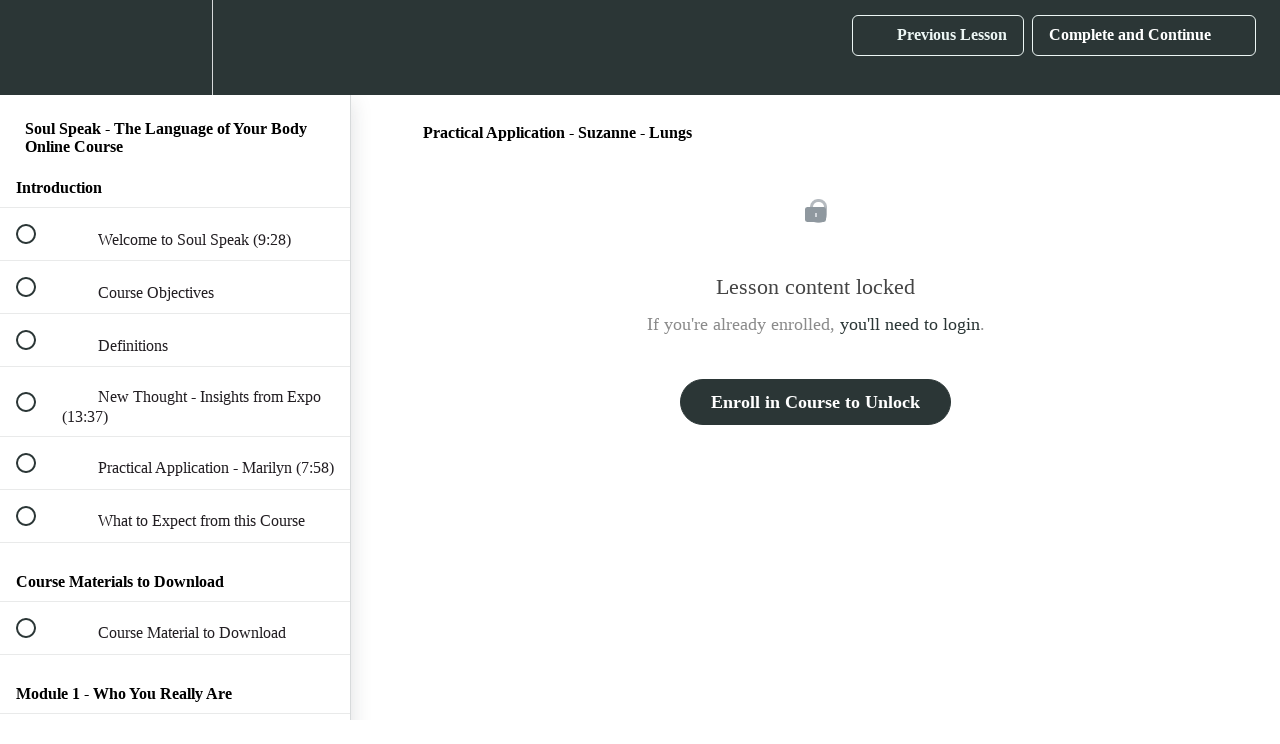

--- FILE ---
content_type: text/html; charset=utf-8
request_url: https://cannon-academy.teachable.com/courses/soul-speak-the-language-of-your-body-online-course/lectures/36596463
body_size: 33883
content:
<!DOCTYPE html>
<html>
  <head>
    <script src="https://releases.transloadit.com/uppy/v4.18.0/uppy.min.js"></script><link rel="stylesheet" href="https://releases.transloadit.com/uppy/v4.18.0/uppy.min.css" />
    <link href='https://static-media.hotmart.com/mWn-gsA5UYefYGZ2gM-mwWKpdlg=/32x32/https://file-uploads.teachablecdn.com/226c7f884177414fbb43ab6ec41e8af1/90555307ef384cef81e3e51d4d81c9ee' rel='icon' type='image/png'>

<link href='https://static-media.hotmart.com/8N7CDiN2MW25Hce2AXqSfQ7QPr4=/72x72/https://file-uploads.teachablecdn.com/226c7f884177414fbb43ab6ec41e8af1/90555307ef384cef81e3e51d4d81c9ee' rel='apple-touch-icon' type='image/png'>

<link href='https://static-media.hotmart.com/9QS-1ED526P9AKeZuryvlCJnIZQ=/144x144/https://file-uploads.teachablecdn.com/226c7f884177414fbb43ab6ec41e8af1/90555307ef384cef81e3e51d4d81c9ee' rel='apple-touch-icon' type='image/png'>

<link href='https://assets.teachablecdn.com/splash-images/teachable-apple-startup-image.png' rel='apple-touch-startup-image' type='image/png'>

<link href='https://assets.teachablecdn.com/splash-images/teachable-apple-startup-image_2x.png' rel='apple-touch-startup-image' type='image/png'>

<meta name='apple-mobile-web-app-capable' content='yes' />
<meta charset="UTF-8">
<meta name="csrf-param" content="authenticity_token" />
<meta name="csrf-token" content="jepp13tme-VGFcrc00N0u4tmnk68VBk38mqXurA0DeChaOBicZlYDNOOW1GdTUc9yrtAgyPeurfSPIA2J3VBZw" />
<link rel="stylesheet" href="https://fedora.teachablecdn.com/assets/bootstrap-748e653be2be27c8e709ced95eab64a05c870fcc9544b56e33dfe1a9a539317d.css" data-turbolinks-track="true" /><link href="https://teachable-themeable.learning.teachable.com/themecss/production/base.css?_=75c9e1a029e9&amp;brand_course_heading=%232b3636&amp;brand_heading=%23FFFFFF&amp;brand_homepage_heading=%2309A59A&amp;brand_navbar_fixed_text=%23FFFFFF&amp;brand_navbar_text=%23ECF6F4&amp;brand_primary=%232b3636&amp;brand_secondary=%232b3636&amp;brand_text=%23070607&amp;logged_out_homepage_background_image_overlay=0.0&amp;show_signup=false" rel="stylesheet" data-turbolinks-track="true"></link>
<title>Practical Application - Suzanne - Lungs | Metaphysics Academy</title>
<meta name="description" content="Easily understand the illusive language of body aches, pains and ailments to receive immediate healing.">
<link rel="canonical" href="https://cannon-academy.teachable.com/courses/1592818/lectures/36596463">
<meta property="og:description" content="Easily understand the illusive language of body aches, pains and ailments to receive immediate healing.">
<meta property="og:image" content="https://file-uploads.teachablecdn.com/ce83b6d8a17d42bcba95a7f2329655f1/66614ef231de485c82e4b70801b9baed">
<meta property="og:title" content="Practical Application - Suzanne - Lungs">
<meta property="og:type" content="website">
<meta property="og:url" content="https://cannon-academy.teachable.com/courses/1592818/lectures/36596463">
<meta name="brand_video_player_color" content="#09A59A">
<meta name="site_title" content="Metaphysics Academy">
<style></style>
<script src='//fast.wistia.com/assets/external/E-v1.js'></script>
<script
  src='https://www.recaptcha.net/recaptcha/api.js'
  async
  defer></script>



      <meta name="asset_host" content="https://fedora.teachablecdn.com">
     <script>
  (function () {
    const origCreateElement = Document.prototype.createElement;
    Document.prototype.createElement = function () {
      const el = origCreateElement.apply(this, arguments);
      if (arguments[0].toLowerCase() === "video") {
        const observer = new MutationObserver(() => {
          if (
            el.src &&
            el.src.startsWith("data:video") &&
            el.autoplay &&
            el.style.display === "none"
          ) {
            el.removeAttribute("autoplay");
            el.autoplay = false;
            el.style.display = "none";
            observer.disconnect();
          }
        });
        observer.observe(el, {
          attributes: true,
          attributeFilter: ["src", "autoplay", "style"],
        });
      }
      return el;
    };
  })();
</script>
<script src="https://fedora.teachablecdn.com/packs/student-globals--1463f1f1bdf1bb9a431c.js"></script><script src="https://fedora.teachablecdn.com/packs/student-legacy--38db0977d3748059802d.js"></script><script src="https://fedora.teachablecdn.com/packs/student--e4ea9b8f25228072afe8.js"></script>
<meta id='iris-url' data-iris-url=https://eventable.internal.teachable.com />
<script type="text/javascript">
  window.heap=window.heap||[],heap.load=function(e,t){window.heap.appid=e,window.heap.config=t=t||{};var r=document.createElement("script");r.type="text/javascript",r.async=!0,r.src="https://cdn.heapanalytics.com/js/heap-"+e+".js";var a=document.getElementsByTagName("script")[0];a.parentNode.insertBefore(r,a);for(var n=function(e){return function(){heap.push([e].concat(Array.prototype.slice.call(arguments,0)))}},p=["addEventProperties","addUserProperties","clearEventProperties","identify","resetIdentity","removeEventProperty","setEventProperties","track","unsetEventProperty"],o=0;o<p.length;o++)heap[p[o]]=n(p[o])},heap.load("318805607");
  window.heapShouldTrackUser = true;
</script>


<script type="text/javascript">
  var _user_id = ''; // Set to the user's ID, username, or email address, or '' if not yet known.
  var _session_id = 'd0598b8e3e66c8e9128b468fa271cd88'; // Set to a unique session ID for the visitor's current browsing session.

  var _sift = window._sift = window._sift || [];
  _sift.push(['_setAccount', '2e541754ec']);
  _sift.push(['_setUserId', _user_id]);
  _sift.push(['_setSessionId', _session_id]);
  _sift.push(['_trackPageview']);

  (function() {
    function ls() {
      var e = document.createElement('script');
      e.src = 'https://cdn.sift.com/s.js';
      document.body.appendChild(e);
    }
    if (window.attachEvent) {
      window.attachEvent('onload', ls);
    } else {
      window.addEventListener('load', ls, false);
    }
  })();
</script>






<!-- Google tag (gtag.js) -->
<script async src="https://www.googletagmanager.com/gtag/js?id=G-SL8LSCXHSV"></script>
<script>
  window.dataLayer = window.dataLayer || [];
  function gtag(){dataLayer.push(arguments);}
  gtag('js', new Date());

  gtag('config', 'G-SL8LSCXHSV', {
    'user_id': '',
    'school_id': '1150437',
    'school_domain': 'cannon-academy.teachable.com'
  });
</script>

<!-- Facebook Pixel Code -->
<script>
  var ownerPixelId = '704118820701913'
  !function(f,b,e,v,n,t,s)
  {if(f.fbq)return;n=f.fbq=function(){n.callMethod?
  n.callMethod.apply(n,arguments):n.queue.push(arguments)};
  if(!f.fbq)f.fbq=n;n.push=n;n.loaded=!0;n.version='2.0';
  n.queue=[];t=b.createElement(e);t.async=!0;
  t.src=v;s=b.getElementsByTagName(e)[0];
  s.parentNode.insertBefore(t,s)}(window, document,'script',
  'https://connect.facebook.net/en_US/fbevents.js');
  fbq('dataProcessingOptions', ['LDU'], 0, 0);
  fbq('init', '704118820701913');
  fbq('track', 'PageView');
</script>
<noscript>
  <img height="1" width="1" style="display:none" src="https://www.facebook.com/tr?id=704118820701913&ev=PageView&noscript=1"/>
</noscript>

<!-- End Facebook Pixel Code -->


<meta http-equiv="X-UA-Compatible" content="IE=edge">
<script type="text/javascript">window.NREUM||(NREUM={});NREUM.info={"beacon":"bam.nr-data.net","errorBeacon":"bam.nr-data.net","licenseKey":"NRBR-08e3a2ada38dc55a529","applicationID":"1065060701","transactionName":"dAxdTUFZXVQEQh0JAFQXRktWRR5LCV9F","queueTime":0,"applicationTime":257,"agent":""}</script>
<script type="text/javascript">(window.NREUM||(NREUM={})).init={privacy:{cookies_enabled:true},ajax:{deny_list:["bam.nr-data.net"]},feature_flags:["soft_nav"],distributed_tracing:{enabled:true}};(window.NREUM||(NREUM={})).loader_config={agentID:"1103368432",accountID:"4102727",trustKey:"27503",xpid:"UAcHU1FRDxABVFdXBwcHUVQA",licenseKey:"NRBR-08e3a2ada38dc55a529",applicationID:"1065060701",browserID:"1103368432"};;/*! For license information please see nr-loader-spa-1.308.0.min.js.LICENSE.txt */
(()=>{var e,t,r={384:(e,t,r)=>{"use strict";r.d(t,{NT:()=>a,US:()=>u,Zm:()=>o,bQ:()=>d,dV:()=>c,pV:()=>l});var n=r(6154),i=r(1863),s=r(1910);const a={beacon:"bam.nr-data.net",errorBeacon:"bam.nr-data.net"};function o(){return n.gm.NREUM||(n.gm.NREUM={}),void 0===n.gm.newrelic&&(n.gm.newrelic=n.gm.NREUM),n.gm.NREUM}function c(){let e=o();return e.o||(e.o={ST:n.gm.setTimeout,SI:n.gm.setImmediate||n.gm.setInterval,CT:n.gm.clearTimeout,XHR:n.gm.XMLHttpRequest,REQ:n.gm.Request,EV:n.gm.Event,PR:n.gm.Promise,MO:n.gm.MutationObserver,FETCH:n.gm.fetch,WS:n.gm.WebSocket},(0,s.i)(...Object.values(e.o))),e}function d(e,t){let r=o();r.initializedAgents??={},t.initializedAt={ms:(0,i.t)(),date:new Date},r.initializedAgents[e]=t}function u(e,t){o()[e]=t}function l(){return function(){let e=o();const t=e.info||{};e.info={beacon:a.beacon,errorBeacon:a.errorBeacon,...t}}(),function(){let e=o();const t=e.init||{};e.init={...t}}(),c(),function(){let e=o();const t=e.loader_config||{};e.loader_config={...t}}(),o()}},782:(e,t,r)=>{"use strict";r.d(t,{T:()=>n});const n=r(860).K7.pageViewTiming},860:(e,t,r)=>{"use strict";r.d(t,{$J:()=>u,K7:()=>c,P3:()=>d,XX:()=>i,Yy:()=>o,df:()=>s,qY:()=>n,v4:()=>a});const n="events",i="jserrors",s="browser/blobs",a="rum",o="browser/logs",c={ajax:"ajax",genericEvents:"generic_events",jserrors:i,logging:"logging",metrics:"metrics",pageAction:"page_action",pageViewEvent:"page_view_event",pageViewTiming:"page_view_timing",sessionReplay:"session_replay",sessionTrace:"session_trace",softNav:"soft_navigations",spa:"spa"},d={[c.pageViewEvent]:1,[c.pageViewTiming]:2,[c.metrics]:3,[c.jserrors]:4,[c.spa]:5,[c.ajax]:6,[c.sessionTrace]:7,[c.softNav]:8,[c.sessionReplay]:9,[c.logging]:10,[c.genericEvents]:11},u={[c.pageViewEvent]:a,[c.pageViewTiming]:n,[c.ajax]:n,[c.spa]:n,[c.softNav]:n,[c.metrics]:i,[c.jserrors]:i,[c.sessionTrace]:s,[c.sessionReplay]:s,[c.logging]:o,[c.genericEvents]:"ins"}},944:(e,t,r)=>{"use strict";r.d(t,{R:()=>i});var n=r(3241);function i(e,t){"function"==typeof console.debug&&(console.debug("New Relic Warning: https://github.com/newrelic/newrelic-browser-agent/blob/main/docs/warning-codes.md#".concat(e),t),(0,n.W)({agentIdentifier:null,drained:null,type:"data",name:"warn",feature:"warn",data:{code:e,secondary:t}}))}},993:(e,t,r)=>{"use strict";r.d(t,{A$:()=>s,ET:()=>a,TZ:()=>o,p_:()=>i});var n=r(860);const i={ERROR:"ERROR",WARN:"WARN",INFO:"INFO",DEBUG:"DEBUG",TRACE:"TRACE"},s={OFF:0,ERROR:1,WARN:2,INFO:3,DEBUG:4,TRACE:5},a="log",o=n.K7.logging},1541:(e,t,r)=>{"use strict";r.d(t,{U:()=>i,f:()=>n});const n={MFE:"MFE",BA:"BA"};function i(e,t){if(2!==t?.harvestEndpointVersion)return{};const r=t.agentRef.runtime.appMetadata.agents[0].entityGuid;return e?{"source.id":e.id,"source.name":e.name,"source.type":e.type,"parent.id":e.parent?.id||r,"parent.type":e.parent?.type||n.BA}:{"entity.guid":r,appId:t.agentRef.info.applicationID}}},1687:(e,t,r)=>{"use strict";r.d(t,{Ak:()=>d,Ze:()=>h,x3:()=>u});var n=r(3241),i=r(7836),s=r(3606),a=r(860),o=r(2646);const c={};function d(e,t){const r={staged:!1,priority:a.P3[t]||0};l(e),c[e].get(t)||c[e].set(t,r)}function u(e,t){e&&c[e]&&(c[e].get(t)&&c[e].delete(t),p(e,t,!1),c[e].size&&f(e))}function l(e){if(!e)throw new Error("agentIdentifier required");c[e]||(c[e]=new Map)}function h(e="",t="feature",r=!1){if(l(e),!e||!c[e].get(t)||r)return p(e,t);c[e].get(t).staged=!0,f(e)}function f(e){const t=Array.from(c[e]);t.every(([e,t])=>t.staged)&&(t.sort((e,t)=>e[1].priority-t[1].priority),t.forEach(([t])=>{c[e].delete(t),p(e,t)}))}function p(e,t,r=!0){const a=e?i.ee.get(e):i.ee,c=s.i.handlers;if(!a.aborted&&a.backlog&&c){if((0,n.W)({agentIdentifier:e,type:"lifecycle",name:"drain",feature:t}),r){const e=a.backlog[t],r=c[t];if(r){for(let t=0;e&&t<e.length;++t)g(e[t],r);Object.entries(r).forEach(([e,t])=>{Object.values(t||{}).forEach(t=>{t[0]?.on&&t[0]?.context()instanceof o.y&&t[0].on(e,t[1])})})}}a.isolatedBacklog||delete c[t],a.backlog[t]=null,a.emit("drain-"+t,[])}}function g(e,t){var r=e[1];Object.values(t[r]||{}).forEach(t=>{var r=e[0];if(t[0]===r){var n=t[1],i=e[3],s=e[2];n.apply(i,s)}})}},1738:(e,t,r)=>{"use strict";r.d(t,{U:()=>f,Y:()=>h});var n=r(3241),i=r(9908),s=r(1863),a=r(944),o=r(5701),c=r(3969),d=r(8362),u=r(860),l=r(4261);function h(e,t,r,s){const h=s||r;!h||h[e]&&h[e]!==d.d.prototype[e]||(h[e]=function(){(0,i.p)(c.xV,["API/"+e+"/called"],void 0,u.K7.metrics,r.ee),(0,n.W)({agentIdentifier:r.agentIdentifier,drained:!!o.B?.[r.agentIdentifier],type:"data",name:"api",feature:l.Pl+e,data:{}});try{return t.apply(this,arguments)}catch(e){(0,a.R)(23,e)}})}function f(e,t,r,n,a){const o=e.info;null===r?delete o.jsAttributes[t]:o.jsAttributes[t]=r,(a||null===r)&&(0,i.p)(l.Pl+n,[(0,s.t)(),t,r],void 0,"session",e.ee)}},1741:(e,t,r)=>{"use strict";r.d(t,{W:()=>s});var n=r(944),i=r(4261);class s{#e(e,...t){if(this[e]!==s.prototype[e])return this[e](...t);(0,n.R)(35,e)}addPageAction(e,t){return this.#e(i.hG,e,t)}register(e){return this.#e(i.eY,e)}recordCustomEvent(e,t){return this.#e(i.fF,e,t)}setPageViewName(e,t){return this.#e(i.Fw,e,t)}setCustomAttribute(e,t,r){return this.#e(i.cD,e,t,r)}noticeError(e,t){return this.#e(i.o5,e,t)}setUserId(e,t=!1){return this.#e(i.Dl,e,t)}setApplicationVersion(e){return this.#e(i.nb,e)}setErrorHandler(e){return this.#e(i.bt,e)}addRelease(e,t){return this.#e(i.k6,e,t)}log(e,t){return this.#e(i.$9,e,t)}start(){return this.#e(i.d3)}finished(e){return this.#e(i.BL,e)}recordReplay(){return this.#e(i.CH)}pauseReplay(){return this.#e(i.Tb)}addToTrace(e){return this.#e(i.U2,e)}setCurrentRouteName(e){return this.#e(i.PA,e)}interaction(e){return this.#e(i.dT,e)}wrapLogger(e,t,r){return this.#e(i.Wb,e,t,r)}measure(e,t){return this.#e(i.V1,e,t)}consent(e){return this.#e(i.Pv,e)}}},1863:(e,t,r)=>{"use strict";function n(){return Math.floor(performance.now())}r.d(t,{t:()=>n})},1910:(e,t,r)=>{"use strict";r.d(t,{i:()=>s});var n=r(944);const i=new Map;function s(...e){return e.every(e=>{if(i.has(e))return i.get(e);const t="function"==typeof e?e.toString():"",r=t.includes("[native code]"),s=t.includes("nrWrapper");return r||s||(0,n.R)(64,e?.name||t),i.set(e,r),r})}},2555:(e,t,r)=>{"use strict";r.d(t,{D:()=>o,f:()=>a});var n=r(384),i=r(8122);const s={beacon:n.NT.beacon,errorBeacon:n.NT.errorBeacon,licenseKey:void 0,applicationID:void 0,sa:void 0,queueTime:void 0,applicationTime:void 0,ttGuid:void 0,user:void 0,account:void 0,product:void 0,extra:void 0,jsAttributes:{},userAttributes:void 0,atts:void 0,transactionName:void 0,tNamePlain:void 0};function a(e){try{return!!e.licenseKey&&!!e.errorBeacon&&!!e.applicationID}catch(e){return!1}}const o=e=>(0,i.a)(e,s)},2614:(e,t,r)=>{"use strict";r.d(t,{BB:()=>a,H3:()=>n,g:()=>d,iL:()=>c,tS:()=>o,uh:()=>i,wk:()=>s});const n="NRBA",i="SESSION",s=144e5,a=18e5,o={STARTED:"session-started",PAUSE:"session-pause",RESET:"session-reset",RESUME:"session-resume",UPDATE:"session-update"},c={SAME_TAB:"same-tab",CROSS_TAB:"cross-tab"},d={OFF:0,FULL:1,ERROR:2}},2646:(e,t,r)=>{"use strict";r.d(t,{y:()=>n});class n{constructor(e){this.contextId=e}}},2843:(e,t,r)=>{"use strict";r.d(t,{G:()=>s,u:()=>i});var n=r(3878);function i(e,t=!1,r,i){(0,n.DD)("visibilitychange",function(){if(t)return void("hidden"===document.visibilityState&&e());e(document.visibilityState)},r,i)}function s(e,t,r){(0,n.sp)("pagehide",e,t,r)}},3241:(e,t,r)=>{"use strict";r.d(t,{W:()=>s});var n=r(6154);const i="newrelic";function s(e={}){try{n.gm.dispatchEvent(new CustomEvent(i,{detail:e}))}catch(e){}}},3304:(e,t,r)=>{"use strict";r.d(t,{A:()=>s});var n=r(7836);const i=()=>{const e=new WeakSet;return(t,r)=>{if("object"==typeof r&&null!==r){if(e.has(r))return;e.add(r)}return r}};function s(e){try{return JSON.stringify(e,i())??""}catch(e){try{n.ee.emit("internal-error",[e])}catch(e){}return""}}},3333:(e,t,r)=>{"use strict";r.d(t,{$v:()=>u,TZ:()=>n,Xh:()=>c,Zp:()=>i,kd:()=>d,mq:()=>o,nf:()=>a,qN:()=>s});const n=r(860).K7.genericEvents,i=["auxclick","click","copy","keydown","paste","scrollend"],s=["focus","blur"],a=4,o=1e3,c=2e3,d=["PageAction","UserAction","BrowserPerformance"],u={RESOURCES:"experimental.resources",REGISTER:"register"}},3434:(e,t,r)=>{"use strict";r.d(t,{Jt:()=>s,YM:()=>d});var n=r(7836),i=r(5607);const s="nr@original:".concat(i.W),a=50;var o=Object.prototype.hasOwnProperty,c=!1;function d(e,t){return e||(e=n.ee),r.inPlace=function(e,t,n,i,s){n||(n="");const a="-"===n.charAt(0);for(let o=0;o<t.length;o++){const c=t[o],d=e[c];l(d)||(e[c]=r(d,a?c+n:n,i,c,s))}},r.flag=s,r;function r(t,r,n,c,d){return l(t)?t:(r||(r=""),nrWrapper[s]=t,function(e,t,r){if(Object.defineProperty&&Object.keys)try{return Object.keys(e).forEach(function(r){Object.defineProperty(t,r,{get:function(){return e[r]},set:function(t){return e[r]=t,t}})}),t}catch(e){u([e],r)}for(var n in e)o.call(e,n)&&(t[n]=e[n])}(t,nrWrapper,e),nrWrapper);function nrWrapper(){var s,o,l,h;let f;try{o=this,s=[...arguments],l="function"==typeof n?n(s,o):n||{}}catch(t){u([t,"",[s,o,c],l],e)}i(r+"start",[s,o,c],l,d);const p=performance.now();let g;try{return h=t.apply(o,s),g=performance.now(),h}catch(e){throw g=performance.now(),i(r+"err",[s,o,e],l,d),f=e,f}finally{const e=g-p,t={start:p,end:g,duration:e,isLongTask:e>=a,methodName:c,thrownError:f};t.isLongTask&&i("long-task",[t,o],l,d),i(r+"end",[s,o,h],l,d)}}}function i(r,n,i,s){if(!c||t){var a=c;c=!0;try{e.emit(r,n,i,t,s)}catch(t){u([t,r,n,i],e)}c=a}}}function u(e,t){t||(t=n.ee);try{t.emit("internal-error",e)}catch(e){}}function l(e){return!(e&&"function"==typeof e&&e.apply&&!e[s])}},3606:(e,t,r)=>{"use strict";r.d(t,{i:()=>s});var n=r(9908);s.on=a;var i=s.handlers={};function s(e,t,r,s){a(s||n.d,i,e,t,r)}function a(e,t,r,i,s){s||(s="feature"),e||(e=n.d);var a=t[s]=t[s]||{};(a[r]=a[r]||[]).push([e,i])}},3738:(e,t,r)=>{"use strict";r.d(t,{He:()=>i,Kp:()=>o,Lc:()=>d,Rz:()=>u,TZ:()=>n,bD:()=>s,d3:()=>a,jx:()=>l,sl:()=>h,uP:()=>c});const n=r(860).K7.sessionTrace,i="bstResource",s="resource",a="-start",o="-end",c="fn"+a,d="fn"+o,u="pushState",l=1e3,h=3e4},3785:(e,t,r)=>{"use strict";r.d(t,{R:()=>c,b:()=>d});var n=r(9908),i=r(1863),s=r(860),a=r(3969),o=r(993);function c(e,t,r={},c=o.p_.INFO,d=!0,u,l=(0,i.t)()){(0,n.p)(a.xV,["API/logging/".concat(c.toLowerCase(),"/called")],void 0,s.K7.metrics,e),(0,n.p)(o.ET,[l,t,r,c,d,u],void 0,s.K7.logging,e)}function d(e){return"string"==typeof e&&Object.values(o.p_).some(t=>t===e.toUpperCase().trim())}},3878:(e,t,r)=>{"use strict";function n(e,t){return{capture:e,passive:!1,signal:t}}function i(e,t,r=!1,i){window.addEventListener(e,t,n(r,i))}function s(e,t,r=!1,i){document.addEventListener(e,t,n(r,i))}r.d(t,{DD:()=>s,jT:()=>n,sp:()=>i})},3962:(e,t,r)=>{"use strict";r.d(t,{AM:()=>a,O2:()=>l,OV:()=>s,Qu:()=>h,TZ:()=>c,ih:()=>f,pP:()=>o,t1:()=>u,tC:()=>i,wD:()=>d});var n=r(860);const i=["click","keydown","submit"],s="popstate",a="api",o="initialPageLoad",c=n.K7.softNav,d=5e3,u=500,l={INITIAL_PAGE_LOAD:"",ROUTE_CHANGE:1,UNSPECIFIED:2},h={INTERACTION:1,AJAX:2,CUSTOM_END:3,CUSTOM_TRACER:4},f={IP:"in progress",PF:"pending finish",FIN:"finished",CAN:"cancelled"}},3969:(e,t,r)=>{"use strict";r.d(t,{TZ:()=>n,XG:()=>o,rs:()=>i,xV:()=>a,z_:()=>s});const n=r(860).K7.metrics,i="sm",s="cm",a="storeSupportabilityMetrics",o="storeEventMetrics"},4234:(e,t,r)=>{"use strict";r.d(t,{W:()=>s});var n=r(7836),i=r(1687);class s{constructor(e,t){this.agentIdentifier=e,this.ee=n.ee.get(e),this.featureName=t,this.blocked=!1}deregisterDrain(){(0,i.x3)(this.agentIdentifier,this.featureName)}}},4261:(e,t,r)=>{"use strict";r.d(t,{$9:()=>u,BL:()=>c,CH:()=>p,Dl:()=>R,Fw:()=>w,PA:()=>v,Pl:()=>n,Pv:()=>A,Tb:()=>h,U2:()=>a,V1:()=>E,Wb:()=>T,bt:()=>y,cD:()=>b,d3:()=>x,dT:()=>d,eY:()=>g,fF:()=>f,hG:()=>s,hw:()=>i,k6:()=>o,nb:()=>m,o5:()=>l});const n="api-",i=n+"ixn-",s="addPageAction",a="addToTrace",o="addRelease",c="finished",d="interaction",u="log",l="noticeError",h="pauseReplay",f="recordCustomEvent",p="recordReplay",g="register",m="setApplicationVersion",v="setCurrentRouteName",b="setCustomAttribute",y="setErrorHandler",w="setPageViewName",R="setUserId",x="start",T="wrapLogger",E="measure",A="consent"},5205:(e,t,r)=>{"use strict";r.d(t,{j:()=>S});var n=r(384),i=r(1741);var s=r(2555),a=r(3333);const o=e=>{if(!e||"string"!=typeof e)return!1;try{document.createDocumentFragment().querySelector(e)}catch{return!1}return!0};var c=r(2614),d=r(944),u=r(8122);const l="[data-nr-mask]",h=e=>(0,u.a)(e,(()=>{const e={feature_flags:[],experimental:{allow_registered_children:!1,resources:!1},mask_selector:"*",block_selector:"[data-nr-block]",mask_input_options:{color:!1,date:!1,"datetime-local":!1,email:!1,month:!1,number:!1,range:!1,search:!1,tel:!1,text:!1,time:!1,url:!1,week:!1,textarea:!1,select:!1,password:!0}};return{ajax:{deny_list:void 0,block_internal:!0,enabled:!0,autoStart:!0},api:{get allow_registered_children(){return e.feature_flags.includes(a.$v.REGISTER)||e.experimental.allow_registered_children},set allow_registered_children(t){e.experimental.allow_registered_children=t},duplicate_registered_data:!1},browser_consent_mode:{enabled:!1},distributed_tracing:{enabled:void 0,exclude_newrelic_header:void 0,cors_use_newrelic_header:void 0,cors_use_tracecontext_headers:void 0,allowed_origins:void 0},get feature_flags(){return e.feature_flags},set feature_flags(t){e.feature_flags=t},generic_events:{enabled:!0,autoStart:!0},harvest:{interval:30},jserrors:{enabled:!0,autoStart:!0},logging:{enabled:!0,autoStart:!0},metrics:{enabled:!0,autoStart:!0},obfuscate:void 0,page_action:{enabled:!0},page_view_event:{enabled:!0,autoStart:!0},page_view_timing:{enabled:!0,autoStart:!0},performance:{capture_marks:!1,capture_measures:!1,capture_detail:!0,resources:{get enabled(){return e.feature_flags.includes(a.$v.RESOURCES)||e.experimental.resources},set enabled(t){e.experimental.resources=t},asset_types:[],first_party_domains:[],ignore_newrelic:!0}},privacy:{cookies_enabled:!0},proxy:{assets:void 0,beacon:void 0},session:{expiresMs:c.wk,inactiveMs:c.BB},session_replay:{autoStart:!0,enabled:!1,preload:!1,sampling_rate:10,error_sampling_rate:100,collect_fonts:!1,inline_images:!1,fix_stylesheets:!0,mask_all_inputs:!0,get mask_text_selector(){return e.mask_selector},set mask_text_selector(t){o(t)?e.mask_selector="".concat(t,",").concat(l):""===t||null===t?e.mask_selector=l:(0,d.R)(5,t)},get block_class(){return"nr-block"},get ignore_class(){return"nr-ignore"},get mask_text_class(){return"nr-mask"},get block_selector(){return e.block_selector},set block_selector(t){o(t)?e.block_selector+=",".concat(t):""!==t&&(0,d.R)(6,t)},get mask_input_options(){return e.mask_input_options},set mask_input_options(t){t&&"object"==typeof t?e.mask_input_options={...t,password:!0}:(0,d.R)(7,t)}},session_trace:{enabled:!0,autoStart:!0},soft_navigations:{enabled:!0,autoStart:!0},spa:{enabled:!0,autoStart:!0},ssl:void 0,user_actions:{enabled:!0,elementAttributes:["id","className","tagName","type"]}}})());var f=r(6154),p=r(9324);let g=0;const m={buildEnv:p.F3,distMethod:p.Xs,version:p.xv,originTime:f.WN},v={consented:!1},b={appMetadata:{},get consented(){return this.session?.state?.consent||v.consented},set consented(e){v.consented=e},customTransaction:void 0,denyList:void 0,disabled:!1,harvester:void 0,isolatedBacklog:!1,isRecording:!1,loaderType:void 0,maxBytes:3e4,obfuscator:void 0,onerror:void 0,ptid:void 0,releaseIds:{},session:void 0,timeKeeper:void 0,registeredEntities:[],jsAttributesMetadata:{bytes:0},get harvestCount(){return++g}},y=e=>{const t=(0,u.a)(e,b),r=Object.keys(m).reduce((e,t)=>(e[t]={value:m[t],writable:!1,configurable:!0,enumerable:!0},e),{});return Object.defineProperties(t,r)};var w=r(5701);const R=e=>{const t=e.startsWith("http");e+="/",r.p=t?e:"https://"+e};var x=r(7836),T=r(3241);const E={accountID:void 0,trustKey:void 0,agentID:void 0,licenseKey:void 0,applicationID:void 0,xpid:void 0},A=e=>(0,u.a)(e,E),_=new Set;function S(e,t={},r,a){let{init:o,info:c,loader_config:d,runtime:u={},exposed:l=!0}=t;if(!c){const e=(0,n.pV)();o=e.init,c=e.info,d=e.loader_config}e.init=h(o||{}),e.loader_config=A(d||{}),c.jsAttributes??={},f.bv&&(c.jsAttributes.isWorker=!0),e.info=(0,s.D)(c);const p=e.init,g=[c.beacon,c.errorBeacon];_.has(e.agentIdentifier)||(p.proxy.assets&&(R(p.proxy.assets),g.push(p.proxy.assets)),p.proxy.beacon&&g.push(p.proxy.beacon),e.beacons=[...g],function(e){const t=(0,n.pV)();Object.getOwnPropertyNames(i.W.prototype).forEach(r=>{const n=i.W.prototype[r];if("function"!=typeof n||"constructor"===n)return;let s=t[r];e[r]&&!1!==e.exposed&&"micro-agent"!==e.runtime?.loaderType&&(t[r]=(...t)=>{const n=e[r](...t);return s?s(...t):n})})}(e),(0,n.US)("activatedFeatures",w.B)),u.denyList=[...p.ajax.deny_list||[],...p.ajax.block_internal?g:[]],u.ptid=e.agentIdentifier,u.loaderType=r,e.runtime=y(u),_.has(e.agentIdentifier)||(e.ee=x.ee.get(e.agentIdentifier),e.exposed=l,(0,T.W)({agentIdentifier:e.agentIdentifier,drained:!!w.B?.[e.agentIdentifier],type:"lifecycle",name:"initialize",feature:void 0,data:e.config})),_.add(e.agentIdentifier)}},5270:(e,t,r)=>{"use strict";r.d(t,{Aw:()=>a,SR:()=>s,rF:()=>o});var n=r(384),i=r(7767);function s(e){return!!(0,n.dV)().o.MO&&(0,i.V)(e)&&!0===e?.session_trace.enabled}function a(e){return!0===e?.session_replay.preload&&s(e)}function o(e,t){try{if("string"==typeof t?.type){if("password"===t.type.toLowerCase())return"*".repeat(e?.length||0);if(void 0!==t?.dataset?.nrUnmask||t?.classList?.contains("nr-unmask"))return e}}catch(e){}return"string"==typeof e?e.replace(/[\S]/g,"*"):"*".repeat(e?.length||0)}},5289:(e,t,r)=>{"use strict";r.d(t,{GG:()=>a,Qr:()=>c,sB:()=>o});var n=r(3878),i=r(6389);function s(){return"undefined"==typeof document||"complete"===document.readyState}function a(e,t){if(s())return e();const r=(0,i.J)(e),a=setInterval(()=>{s()&&(clearInterval(a),r())},500);(0,n.sp)("load",r,t)}function o(e){if(s())return e();(0,n.DD)("DOMContentLoaded",e)}function c(e){if(s())return e();(0,n.sp)("popstate",e)}},5607:(e,t,r)=>{"use strict";r.d(t,{W:()=>n});const n=(0,r(9566).bz)()},5701:(e,t,r)=>{"use strict";r.d(t,{B:()=>s,t:()=>a});var n=r(3241);const i=new Set,s={};function a(e,t){const r=t.agentIdentifier;s[r]??={},e&&"object"==typeof e&&(i.has(r)||(t.ee.emit("rumresp",[e]),s[r]=e,i.add(r),(0,n.W)({agentIdentifier:r,loaded:!0,drained:!0,type:"lifecycle",name:"load",feature:void 0,data:e})))}},6154:(e,t,r)=>{"use strict";r.d(t,{OF:()=>d,RI:()=>i,WN:()=>h,bv:()=>s,eN:()=>f,gm:()=>a,lR:()=>l,m:()=>c,mw:()=>o,sb:()=>u});var n=r(1863);const i="undefined"!=typeof window&&!!window.document,s="undefined"!=typeof WorkerGlobalScope&&("undefined"!=typeof self&&self instanceof WorkerGlobalScope&&self.navigator instanceof WorkerNavigator||"undefined"!=typeof globalThis&&globalThis instanceof WorkerGlobalScope&&globalThis.navigator instanceof WorkerNavigator),a=i?window:"undefined"!=typeof WorkerGlobalScope&&("undefined"!=typeof self&&self instanceof WorkerGlobalScope&&self||"undefined"!=typeof globalThis&&globalThis instanceof WorkerGlobalScope&&globalThis),o=Boolean("hidden"===a?.document?.visibilityState),c=""+a?.location,d=/iPad|iPhone|iPod/.test(a.navigator?.userAgent),u=d&&"undefined"==typeof SharedWorker,l=(()=>{const e=a.navigator?.userAgent?.match(/Firefox[/\s](\d+\.\d+)/);return Array.isArray(e)&&e.length>=2?+e[1]:0})(),h=Date.now()-(0,n.t)(),f=()=>"undefined"!=typeof PerformanceNavigationTiming&&a?.performance?.getEntriesByType("navigation")?.[0]?.responseStart},6344:(e,t,r)=>{"use strict";r.d(t,{BB:()=>u,Qb:()=>l,TZ:()=>i,Ug:()=>a,Vh:()=>s,_s:()=>o,bc:()=>d,yP:()=>c});var n=r(2614);const i=r(860).K7.sessionReplay,s="errorDuringReplay",a=.12,o={DomContentLoaded:0,Load:1,FullSnapshot:2,IncrementalSnapshot:3,Meta:4,Custom:5},c={[n.g.ERROR]:15e3,[n.g.FULL]:3e5,[n.g.OFF]:0},d={RESET:{message:"Session was reset",sm:"Reset"},IMPORT:{message:"Recorder failed to import",sm:"Import"},TOO_MANY:{message:"429: Too Many Requests",sm:"Too-Many"},TOO_BIG:{message:"Payload was too large",sm:"Too-Big"},CROSS_TAB:{message:"Session Entity was set to OFF on another tab",sm:"Cross-Tab"},ENTITLEMENTS:{message:"Session Replay is not allowed and will not be started",sm:"Entitlement"}},u=5e3,l={API:"api",RESUME:"resume",SWITCH_TO_FULL:"switchToFull",INITIALIZE:"initialize",PRELOAD:"preload"}},6389:(e,t,r)=>{"use strict";function n(e,t=500,r={}){const n=r?.leading||!1;let i;return(...r)=>{n&&void 0===i&&(e.apply(this,r),i=setTimeout(()=>{i=clearTimeout(i)},t)),n||(clearTimeout(i),i=setTimeout(()=>{e.apply(this,r)},t))}}function i(e){let t=!1;return(...r)=>{t||(t=!0,e.apply(this,r))}}r.d(t,{J:()=>i,s:()=>n})},6630:(e,t,r)=>{"use strict";r.d(t,{T:()=>n});const n=r(860).K7.pageViewEvent},6774:(e,t,r)=>{"use strict";r.d(t,{T:()=>n});const n=r(860).K7.jserrors},7295:(e,t,r)=>{"use strict";r.d(t,{Xv:()=>a,gX:()=>i,iW:()=>s});var n=[];function i(e){if(!e||s(e))return!1;if(0===n.length)return!0;if("*"===n[0].hostname)return!1;for(var t=0;t<n.length;t++){var r=n[t];if(r.hostname.test(e.hostname)&&r.pathname.test(e.pathname))return!1}return!0}function s(e){return void 0===e.hostname}function a(e){if(n=[],e&&e.length)for(var t=0;t<e.length;t++){let r=e[t];if(!r)continue;if("*"===r)return void(n=[{hostname:"*"}]);0===r.indexOf("http://")?r=r.substring(7):0===r.indexOf("https://")&&(r=r.substring(8));const i=r.indexOf("/");let s,a;i>0?(s=r.substring(0,i),a=r.substring(i)):(s=r,a="*");let[c]=s.split(":");n.push({hostname:o(c),pathname:o(a,!0)})}}function o(e,t=!1){const r=e.replace(/[.+?^${}()|[\]\\]/g,e=>"\\"+e).replace(/\*/g,".*?");return new RegExp((t?"^":"")+r+"$")}},7485:(e,t,r)=>{"use strict";r.d(t,{D:()=>i});var n=r(6154);function i(e){if(0===(e||"").indexOf("data:"))return{protocol:"data"};try{const t=new URL(e,location.href),r={port:t.port,hostname:t.hostname,pathname:t.pathname,search:t.search,protocol:t.protocol.slice(0,t.protocol.indexOf(":")),sameOrigin:t.protocol===n.gm?.location?.protocol&&t.host===n.gm?.location?.host};return r.port&&""!==r.port||("http:"===t.protocol&&(r.port="80"),"https:"===t.protocol&&(r.port="443")),r.pathname&&""!==r.pathname?r.pathname.startsWith("/")||(r.pathname="/".concat(r.pathname)):r.pathname="/",r}catch(e){return{}}}},7699:(e,t,r)=>{"use strict";r.d(t,{It:()=>s,KC:()=>o,No:()=>i,qh:()=>a});var n=r(860);const i=16e3,s=1e6,a="SESSION_ERROR",o={[n.K7.logging]:!0,[n.K7.genericEvents]:!1,[n.K7.jserrors]:!1,[n.K7.ajax]:!1}},7767:(e,t,r)=>{"use strict";r.d(t,{V:()=>i});var n=r(6154);const i=e=>n.RI&&!0===e?.privacy.cookies_enabled},7836:(e,t,r)=>{"use strict";r.d(t,{P:()=>o,ee:()=>c});var n=r(384),i=r(8990),s=r(2646),a=r(5607);const o="nr@context:".concat(a.W),c=function e(t,r){var n={},a={},u={},l=!1;try{l=16===r.length&&d.initializedAgents?.[r]?.runtime.isolatedBacklog}catch(e){}var h={on:p,addEventListener:p,removeEventListener:function(e,t){var r=n[e];if(!r)return;for(var i=0;i<r.length;i++)r[i]===t&&r.splice(i,1)},emit:function(e,r,n,i,s){!1!==s&&(s=!0);if(c.aborted&&!i)return;t&&s&&t.emit(e,r,n);var o=f(n);g(e).forEach(e=>{e.apply(o,r)});var d=v()[a[e]];d&&d.push([h,e,r,o]);return o},get:m,listeners:g,context:f,buffer:function(e,t){const r=v();if(t=t||"feature",h.aborted)return;Object.entries(e||{}).forEach(([e,n])=>{a[n]=t,t in r||(r[t]=[])})},abort:function(){h._aborted=!0,Object.keys(h.backlog).forEach(e=>{delete h.backlog[e]})},isBuffering:function(e){return!!v()[a[e]]},debugId:r,backlog:l?{}:t&&"object"==typeof t.backlog?t.backlog:{},isolatedBacklog:l};return Object.defineProperty(h,"aborted",{get:()=>{let e=h._aborted||!1;return e||(t&&(e=t.aborted),e)}}),h;function f(e){return e&&e instanceof s.y?e:e?(0,i.I)(e,o,()=>new s.y(o)):new s.y(o)}function p(e,t){n[e]=g(e).concat(t)}function g(e){return n[e]||[]}function m(t){return u[t]=u[t]||e(h,t)}function v(){return h.backlog}}(void 0,"globalEE"),d=(0,n.Zm)();d.ee||(d.ee=c)},8122:(e,t,r)=>{"use strict";r.d(t,{a:()=>i});var n=r(944);function i(e,t){try{if(!e||"object"!=typeof e)return(0,n.R)(3);if(!t||"object"!=typeof t)return(0,n.R)(4);const r=Object.create(Object.getPrototypeOf(t),Object.getOwnPropertyDescriptors(t)),s=0===Object.keys(r).length?e:r;for(let a in s)if(void 0!==e[a])try{if(null===e[a]){r[a]=null;continue}Array.isArray(e[a])&&Array.isArray(t[a])?r[a]=Array.from(new Set([...e[a],...t[a]])):"object"==typeof e[a]&&"object"==typeof t[a]?r[a]=i(e[a],t[a]):r[a]=e[a]}catch(e){r[a]||(0,n.R)(1,e)}return r}catch(e){(0,n.R)(2,e)}}},8139:(e,t,r)=>{"use strict";r.d(t,{u:()=>h});var n=r(7836),i=r(3434),s=r(8990),a=r(6154);const o={},c=a.gm.XMLHttpRequest,d="addEventListener",u="removeEventListener",l="nr@wrapped:".concat(n.P);function h(e){var t=function(e){return(e||n.ee).get("events")}(e);if(o[t.debugId]++)return t;o[t.debugId]=1;var r=(0,i.YM)(t,!0);function h(e){r.inPlace(e,[d,u],"-",p)}function p(e,t){return e[1]}return"getPrototypeOf"in Object&&(a.RI&&f(document,h),c&&f(c.prototype,h),f(a.gm,h)),t.on(d+"-start",function(e,t){var n=e[1];if(null!==n&&("function"==typeof n||"object"==typeof n)&&"newrelic"!==e[0]){var i=(0,s.I)(n,l,function(){var e={object:function(){if("function"!=typeof n.handleEvent)return;return n.handleEvent.apply(n,arguments)},function:n}[typeof n];return e?r(e,"fn-",null,e.name||"anonymous"):n});this.wrapped=e[1]=i}}),t.on(u+"-start",function(e){e[1]=this.wrapped||e[1]}),t}function f(e,t,...r){let n=e;for(;"object"==typeof n&&!Object.prototype.hasOwnProperty.call(n,d);)n=Object.getPrototypeOf(n);n&&t(n,...r)}},8362:(e,t,r)=>{"use strict";r.d(t,{d:()=>s});var n=r(9566),i=r(1741);class s extends i.W{agentIdentifier=(0,n.LA)(16)}},8374:(e,t,r)=>{r.nc=(()=>{try{return document?.currentScript?.nonce}catch(e){}return""})()},8990:(e,t,r)=>{"use strict";r.d(t,{I:()=>i});var n=Object.prototype.hasOwnProperty;function i(e,t,r){if(n.call(e,t))return e[t];var i=r();if(Object.defineProperty&&Object.keys)try{return Object.defineProperty(e,t,{value:i,writable:!0,enumerable:!1}),i}catch(e){}return e[t]=i,i}},9119:(e,t,r)=>{"use strict";r.d(t,{L:()=>s});var n=/([^?#]*)[^#]*(#[^?]*|$).*/,i=/([^?#]*)().*/;function s(e,t){return e?e.replace(t?n:i,"$1$2"):e}},9300:(e,t,r)=>{"use strict";r.d(t,{T:()=>n});const n=r(860).K7.ajax},9324:(e,t,r)=>{"use strict";r.d(t,{AJ:()=>a,F3:()=>i,Xs:()=>s,Yq:()=>o,xv:()=>n});const n="1.308.0",i="PROD",s="CDN",a="@newrelic/rrweb",o="1.0.1"},9566:(e,t,r)=>{"use strict";r.d(t,{LA:()=>o,ZF:()=>c,bz:()=>a,el:()=>d});var n=r(6154);const i="xxxxxxxx-xxxx-4xxx-yxxx-xxxxxxxxxxxx";function s(e,t){return e?15&e[t]:16*Math.random()|0}function a(){const e=n.gm?.crypto||n.gm?.msCrypto;let t,r=0;return e&&e.getRandomValues&&(t=e.getRandomValues(new Uint8Array(30))),i.split("").map(e=>"x"===e?s(t,r++).toString(16):"y"===e?(3&s()|8).toString(16):e).join("")}function o(e){const t=n.gm?.crypto||n.gm?.msCrypto;let r,i=0;t&&t.getRandomValues&&(r=t.getRandomValues(new Uint8Array(e)));const a=[];for(var o=0;o<e;o++)a.push(s(r,i++).toString(16));return a.join("")}function c(){return o(16)}function d(){return o(32)}},9908:(e,t,r)=>{"use strict";r.d(t,{d:()=>n,p:()=>i});var n=r(7836).ee.get("handle");function i(e,t,r,i,s){s?(s.buffer([e],i),s.emit(e,t,r)):(n.buffer([e],i),n.emit(e,t,r))}}},n={};function i(e){var t=n[e];if(void 0!==t)return t.exports;var s=n[e]={exports:{}};return r[e](s,s.exports,i),s.exports}i.m=r,i.d=(e,t)=>{for(var r in t)i.o(t,r)&&!i.o(e,r)&&Object.defineProperty(e,r,{enumerable:!0,get:t[r]})},i.f={},i.e=e=>Promise.all(Object.keys(i.f).reduce((t,r)=>(i.f[r](e,t),t),[])),i.u=e=>({212:"nr-spa-compressor",249:"nr-spa-recorder",478:"nr-spa"}[e]+"-1.308.0.min.js"),i.o=(e,t)=>Object.prototype.hasOwnProperty.call(e,t),e={},t="NRBA-1.308.0.PROD:",i.l=(r,n,s,a)=>{if(e[r])e[r].push(n);else{var o,c;if(void 0!==s)for(var d=document.getElementsByTagName("script"),u=0;u<d.length;u++){var l=d[u];if(l.getAttribute("src")==r||l.getAttribute("data-webpack")==t+s){o=l;break}}if(!o){c=!0;var h={478:"sha512-RSfSVnmHk59T/uIPbdSE0LPeqcEdF4/+XhfJdBuccH5rYMOEZDhFdtnh6X6nJk7hGpzHd9Ujhsy7lZEz/ORYCQ==",249:"sha512-ehJXhmntm85NSqW4MkhfQqmeKFulra3klDyY0OPDUE+sQ3GokHlPh1pmAzuNy//3j4ac6lzIbmXLvGQBMYmrkg==",212:"sha512-B9h4CR46ndKRgMBcK+j67uSR2RCnJfGefU+A7FrgR/k42ovXy5x/MAVFiSvFxuVeEk/pNLgvYGMp1cBSK/G6Fg=="};(o=document.createElement("script")).charset="utf-8",i.nc&&o.setAttribute("nonce",i.nc),o.setAttribute("data-webpack",t+s),o.src=r,0!==o.src.indexOf(window.location.origin+"/")&&(o.crossOrigin="anonymous"),h[a]&&(o.integrity=h[a])}e[r]=[n];var f=(t,n)=>{o.onerror=o.onload=null,clearTimeout(p);var i=e[r];if(delete e[r],o.parentNode&&o.parentNode.removeChild(o),i&&i.forEach(e=>e(n)),t)return t(n)},p=setTimeout(f.bind(null,void 0,{type:"timeout",target:o}),12e4);o.onerror=f.bind(null,o.onerror),o.onload=f.bind(null,o.onload),c&&document.head.appendChild(o)}},i.r=e=>{"undefined"!=typeof Symbol&&Symbol.toStringTag&&Object.defineProperty(e,Symbol.toStringTag,{value:"Module"}),Object.defineProperty(e,"__esModule",{value:!0})},i.p="https://js-agent.newrelic.com/",(()=>{var e={38:0,788:0};i.f.j=(t,r)=>{var n=i.o(e,t)?e[t]:void 0;if(0!==n)if(n)r.push(n[2]);else{var s=new Promise((r,i)=>n=e[t]=[r,i]);r.push(n[2]=s);var a=i.p+i.u(t),o=new Error;i.l(a,r=>{if(i.o(e,t)&&(0!==(n=e[t])&&(e[t]=void 0),n)){var s=r&&("load"===r.type?"missing":r.type),a=r&&r.target&&r.target.src;o.message="Loading chunk "+t+" failed: ("+s+": "+a+")",o.name="ChunkLoadError",o.type=s,o.request=a,n[1](o)}},"chunk-"+t,t)}};var t=(t,r)=>{var n,s,[a,o,c]=r,d=0;if(a.some(t=>0!==e[t])){for(n in o)i.o(o,n)&&(i.m[n]=o[n]);if(c)c(i)}for(t&&t(r);d<a.length;d++)s=a[d],i.o(e,s)&&e[s]&&e[s][0](),e[s]=0},r=self["webpackChunk:NRBA-1.308.0.PROD"]=self["webpackChunk:NRBA-1.308.0.PROD"]||[];r.forEach(t.bind(null,0)),r.push=t.bind(null,r.push.bind(r))})(),(()=>{"use strict";i(8374);var e=i(8362),t=i(860);const r=Object.values(t.K7);var n=i(5205);var s=i(9908),a=i(1863),o=i(4261),c=i(1738);var d=i(1687),u=i(4234),l=i(5289),h=i(6154),f=i(944),p=i(5270),g=i(7767),m=i(6389),v=i(7699);class b extends u.W{constructor(e,t){super(e.agentIdentifier,t),this.agentRef=e,this.abortHandler=void 0,this.featAggregate=void 0,this.loadedSuccessfully=void 0,this.onAggregateImported=new Promise(e=>{this.loadedSuccessfully=e}),this.deferred=Promise.resolve(),!1===e.init[this.featureName].autoStart?this.deferred=new Promise((t,r)=>{this.ee.on("manual-start-all",(0,m.J)(()=>{(0,d.Ak)(e.agentIdentifier,this.featureName),t()}))}):(0,d.Ak)(e.agentIdentifier,t)}importAggregator(e,t,r={}){if(this.featAggregate)return;const n=async()=>{let n;await this.deferred;try{if((0,g.V)(e.init)){const{setupAgentSession:t}=await i.e(478).then(i.bind(i,8766));n=t(e)}}catch(e){(0,f.R)(20,e),this.ee.emit("internal-error",[e]),(0,s.p)(v.qh,[e],void 0,this.featureName,this.ee)}try{if(!this.#t(this.featureName,n,e.init))return(0,d.Ze)(this.agentIdentifier,this.featureName),void this.loadedSuccessfully(!1);const{Aggregate:i}=await t();this.featAggregate=new i(e,r),e.runtime.harvester.initializedAggregates.push(this.featAggregate),this.loadedSuccessfully(!0)}catch(e){(0,f.R)(34,e),this.abortHandler?.(),(0,d.Ze)(this.agentIdentifier,this.featureName,!0),this.loadedSuccessfully(!1),this.ee&&this.ee.abort()}};h.RI?(0,l.GG)(()=>n(),!0):n()}#t(e,r,n){if(this.blocked)return!1;switch(e){case t.K7.sessionReplay:return(0,p.SR)(n)&&!!r;case t.K7.sessionTrace:return!!r;default:return!0}}}var y=i(6630),w=i(2614),R=i(3241);class x extends b{static featureName=y.T;constructor(e){var t;super(e,y.T),this.setupInspectionEvents(e.agentIdentifier),t=e,(0,c.Y)(o.Fw,function(e,r){"string"==typeof e&&("/"!==e.charAt(0)&&(e="/"+e),t.runtime.customTransaction=(r||"http://custom.transaction")+e,(0,s.p)(o.Pl+o.Fw,[(0,a.t)()],void 0,void 0,t.ee))},t),this.importAggregator(e,()=>i.e(478).then(i.bind(i,2467)))}setupInspectionEvents(e){const t=(t,r)=>{t&&(0,R.W)({agentIdentifier:e,timeStamp:t.timeStamp,loaded:"complete"===t.target.readyState,type:"window",name:r,data:t.target.location+""})};(0,l.sB)(e=>{t(e,"DOMContentLoaded")}),(0,l.GG)(e=>{t(e,"load")}),(0,l.Qr)(e=>{t(e,"navigate")}),this.ee.on(w.tS.UPDATE,(t,r)=>{(0,R.W)({agentIdentifier:e,type:"lifecycle",name:"session",data:r})})}}var T=i(384);class E extends e.d{constructor(e){var t;(super(),h.gm)?(this.features={},(0,T.bQ)(this.agentIdentifier,this),this.desiredFeatures=new Set(e.features||[]),this.desiredFeatures.add(x),(0,n.j)(this,e,e.loaderType||"agent"),t=this,(0,c.Y)(o.cD,function(e,r,n=!1){if("string"==typeof e){if(["string","number","boolean"].includes(typeof r)||null===r)return(0,c.U)(t,e,r,o.cD,n);(0,f.R)(40,typeof r)}else(0,f.R)(39,typeof e)},t),function(e){(0,c.Y)(o.Dl,function(t,r=!1){if("string"!=typeof t&&null!==t)return void(0,f.R)(41,typeof t);const n=e.info.jsAttributes["enduser.id"];r&&null!=n&&n!==t?(0,s.p)(o.Pl+"setUserIdAndResetSession",[t],void 0,"session",e.ee):(0,c.U)(e,"enduser.id",t,o.Dl,!0)},e)}(this),function(e){(0,c.Y)(o.nb,function(t){if("string"==typeof t||null===t)return(0,c.U)(e,"application.version",t,o.nb,!1);(0,f.R)(42,typeof t)},e)}(this),function(e){(0,c.Y)(o.d3,function(){e.ee.emit("manual-start-all")},e)}(this),function(e){(0,c.Y)(o.Pv,function(t=!0){if("boolean"==typeof t){if((0,s.p)(o.Pl+o.Pv,[t],void 0,"session",e.ee),e.runtime.consented=t,t){const t=e.features.page_view_event;t.onAggregateImported.then(e=>{const r=t.featAggregate;e&&!r.sentRum&&r.sendRum()})}}else(0,f.R)(65,typeof t)},e)}(this),this.run()):(0,f.R)(21)}get config(){return{info:this.info,init:this.init,loader_config:this.loader_config,runtime:this.runtime}}get api(){return this}run(){try{const e=function(e){const t={};return r.forEach(r=>{t[r]=!!e[r]?.enabled}),t}(this.init),n=[...this.desiredFeatures];n.sort((e,r)=>t.P3[e.featureName]-t.P3[r.featureName]),n.forEach(r=>{if(!e[r.featureName]&&r.featureName!==t.K7.pageViewEvent)return;if(r.featureName===t.K7.spa)return void(0,f.R)(67);const n=function(e){switch(e){case t.K7.ajax:return[t.K7.jserrors];case t.K7.sessionTrace:return[t.K7.ajax,t.K7.pageViewEvent];case t.K7.sessionReplay:return[t.K7.sessionTrace];case t.K7.pageViewTiming:return[t.K7.pageViewEvent];default:return[]}}(r.featureName).filter(e=>!(e in this.features));n.length>0&&(0,f.R)(36,{targetFeature:r.featureName,missingDependencies:n}),this.features[r.featureName]=new r(this)})}catch(e){(0,f.R)(22,e);for(const e in this.features)this.features[e].abortHandler?.();const t=(0,T.Zm)();delete t.initializedAgents[this.agentIdentifier]?.features,delete this.sharedAggregator;return t.ee.get(this.agentIdentifier).abort(),!1}}}var A=i(2843),_=i(782);class S extends b{static featureName=_.T;constructor(e){super(e,_.T),h.RI&&((0,A.u)(()=>(0,s.p)("docHidden",[(0,a.t)()],void 0,_.T,this.ee),!0),(0,A.G)(()=>(0,s.p)("winPagehide",[(0,a.t)()],void 0,_.T,this.ee)),this.importAggregator(e,()=>i.e(478).then(i.bind(i,9917))))}}var O=i(3969);class I extends b{static featureName=O.TZ;constructor(e){super(e,O.TZ),h.RI&&document.addEventListener("securitypolicyviolation",e=>{(0,s.p)(O.xV,["Generic/CSPViolation/Detected"],void 0,this.featureName,this.ee)}),this.importAggregator(e,()=>i.e(478).then(i.bind(i,6555)))}}var N=i(6774),P=i(3878),k=i(3304);class D{constructor(e,t,r,n,i){this.name="UncaughtError",this.message="string"==typeof e?e:(0,k.A)(e),this.sourceURL=t,this.line=r,this.column=n,this.__newrelic=i}}function C(e){return M(e)?e:new D(void 0!==e?.message?e.message:e,e?.filename||e?.sourceURL,e?.lineno||e?.line,e?.colno||e?.col,e?.__newrelic,e?.cause)}function j(e){const t="Unhandled Promise Rejection: ";if(!e?.reason)return;if(M(e.reason)){try{e.reason.message.startsWith(t)||(e.reason.message=t+e.reason.message)}catch(e){}return C(e.reason)}const r=C(e.reason);return(r.message||"").startsWith(t)||(r.message=t+r.message),r}function L(e){if(e.error instanceof SyntaxError&&!/:\d+$/.test(e.error.stack?.trim())){const t=new D(e.message,e.filename,e.lineno,e.colno,e.error.__newrelic,e.cause);return t.name=SyntaxError.name,t}return M(e.error)?e.error:C(e)}function M(e){return e instanceof Error&&!!e.stack}function H(e,r,n,i,o=(0,a.t)()){"string"==typeof e&&(e=new Error(e)),(0,s.p)("err",[e,o,!1,r,n.runtime.isRecording,void 0,i],void 0,t.K7.jserrors,n.ee),(0,s.p)("uaErr",[],void 0,t.K7.genericEvents,n.ee)}var B=i(1541),K=i(993),W=i(3785);function U(e,{customAttributes:t={},level:r=K.p_.INFO}={},n,i,s=(0,a.t)()){(0,W.R)(n.ee,e,t,r,!1,i,s)}function F(e,r,n,i,c=(0,a.t)()){(0,s.p)(o.Pl+o.hG,[c,e,r,i],void 0,t.K7.genericEvents,n.ee)}function V(e,r,n,i,c=(0,a.t)()){const{start:d,end:u,customAttributes:l}=r||{},h={customAttributes:l||{}};if("object"!=typeof h.customAttributes||"string"!=typeof e||0===e.length)return void(0,f.R)(57);const p=(e,t)=>null==e?t:"number"==typeof e?e:e instanceof PerformanceMark?e.startTime:Number.NaN;if(h.start=p(d,0),h.end=p(u,c),Number.isNaN(h.start)||Number.isNaN(h.end))(0,f.R)(57);else{if(h.duration=h.end-h.start,!(h.duration<0))return(0,s.p)(o.Pl+o.V1,[h,e,i],void 0,t.K7.genericEvents,n.ee),h;(0,f.R)(58)}}function G(e,r={},n,i,c=(0,a.t)()){(0,s.p)(o.Pl+o.fF,[c,e,r,i],void 0,t.K7.genericEvents,n.ee)}function z(e){(0,c.Y)(o.eY,function(t){return Y(e,t)},e)}function Y(e,r,n){(0,f.R)(54,"newrelic.register"),r||={},r.type=B.f.MFE,r.licenseKey||=e.info.licenseKey,r.blocked=!1,r.parent=n||{},Array.isArray(r.tags)||(r.tags=[]);const i={};r.tags.forEach(e=>{"name"!==e&&"id"!==e&&(i["source.".concat(e)]=!0)}),r.isolated??=!0;let o=()=>{};const c=e.runtime.registeredEntities;if(!r.isolated){const e=c.find(({metadata:{target:{id:e}}})=>e===r.id&&!r.isolated);if(e)return e}const d=e=>{r.blocked=!0,o=e};function u(e){return"string"==typeof e&&!!e.trim()&&e.trim().length<501||"number"==typeof e}e.init.api.allow_registered_children||d((0,m.J)(()=>(0,f.R)(55))),u(r.id)&&u(r.name)||d((0,m.J)(()=>(0,f.R)(48,r)));const l={addPageAction:(t,n={})=>g(F,[t,{...i,...n},e],r),deregister:()=>{d((0,m.J)(()=>(0,f.R)(68)))},log:(t,n={})=>g(U,[t,{...n,customAttributes:{...i,...n.customAttributes||{}}},e],r),measure:(t,n={})=>g(V,[t,{...n,customAttributes:{...i,...n.customAttributes||{}}},e],r),noticeError:(t,n={})=>g(H,[t,{...i,...n},e],r),register:(t={})=>g(Y,[e,t],l.metadata.target),recordCustomEvent:(t,n={})=>g(G,[t,{...i,...n},e],r),setApplicationVersion:e=>p("application.version",e),setCustomAttribute:(e,t)=>p(e,t),setUserId:e=>p("enduser.id",e),metadata:{customAttributes:i,target:r}},h=()=>(r.blocked&&o(),r.blocked);h()||c.push(l);const p=(e,t)=>{h()||(i[e]=t)},g=(r,n,i)=>{if(h())return;const o=(0,a.t)();(0,s.p)(O.xV,["API/register/".concat(r.name,"/called")],void 0,t.K7.metrics,e.ee);try{if(e.init.api.duplicate_registered_data&&"register"!==r.name){let e=n;if(n[1]instanceof Object){const t={"child.id":i.id,"child.type":i.type};e="customAttributes"in n[1]?[n[0],{...n[1],customAttributes:{...n[1].customAttributes,...t}},...n.slice(2)]:[n[0],{...n[1],...t},...n.slice(2)]}r(...e,void 0,o)}return r(...n,i,o)}catch(e){(0,f.R)(50,e)}};return l}class Z extends b{static featureName=N.T;constructor(e){var t;super(e,N.T),t=e,(0,c.Y)(o.o5,(e,r)=>H(e,r,t),t),function(e){(0,c.Y)(o.bt,function(t){e.runtime.onerror=t},e)}(e),function(e){let t=0;(0,c.Y)(o.k6,function(e,r){++t>10||(this.runtime.releaseIds[e.slice(-200)]=(""+r).slice(-200))},e)}(e),z(e);try{this.removeOnAbort=new AbortController}catch(e){}this.ee.on("internal-error",(t,r)=>{this.abortHandler&&(0,s.p)("ierr",[C(t),(0,a.t)(),!0,{},e.runtime.isRecording,r],void 0,this.featureName,this.ee)}),h.gm.addEventListener("unhandledrejection",t=>{this.abortHandler&&(0,s.p)("err",[j(t),(0,a.t)(),!1,{unhandledPromiseRejection:1},e.runtime.isRecording],void 0,this.featureName,this.ee)},(0,P.jT)(!1,this.removeOnAbort?.signal)),h.gm.addEventListener("error",t=>{this.abortHandler&&(0,s.p)("err",[L(t),(0,a.t)(),!1,{},e.runtime.isRecording],void 0,this.featureName,this.ee)},(0,P.jT)(!1,this.removeOnAbort?.signal)),this.abortHandler=this.#r,this.importAggregator(e,()=>i.e(478).then(i.bind(i,2176)))}#r(){this.removeOnAbort?.abort(),this.abortHandler=void 0}}var q=i(8990);let X=1;function J(e){const t=typeof e;return!e||"object"!==t&&"function"!==t?-1:e===h.gm?0:(0,q.I)(e,"nr@id",function(){return X++})}function Q(e){if("string"==typeof e&&e.length)return e.length;if("object"==typeof e){if("undefined"!=typeof ArrayBuffer&&e instanceof ArrayBuffer&&e.byteLength)return e.byteLength;if("undefined"!=typeof Blob&&e instanceof Blob&&e.size)return e.size;if(!("undefined"!=typeof FormData&&e instanceof FormData))try{return(0,k.A)(e).length}catch(e){return}}}var ee=i(8139),te=i(7836),re=i(3434);const ne={},ie=["open","send"];function se(e){var t=e||te.ee;const r=function(e){return(e||te.ee).get("xhr")}(t);if(void 0===h.gm.XMLHttpRequest)return r;if(ne[r.debugId]++)return r;ne[r.debugId]=1,(0,ee.u)(t);var n=(0,re.YM)(r),i=h.gm.XMLHttpRequest,s=h.gm.MutationObserver,a=h.gm.Promise,o=h.gm.setInterval,c="readystatechange",d=["onload","onerror","onabort","onloadstart","onloadend","onprogress","ontimeout"],u=[],l=h.gm.XMLHttpRequest=function(e){const t=new i(e),s=r.context(t);try{r.emit("new-xhr",[t],s),t.addEventListener(c,(a=s,function(){var e=this;e.readyState>3&&!a.resolved&&(a.resolved=!0,r.emit("xhr-resolved",[],e)),n.inPlace(e,d,"fn-",y)}),(0,P.jT)(!1))}catch(e){(0,f.R)(15,e);try{r.emit("internal-error",[e])}catch(e){}}var a;return t};function p(e,t){n.inPlace(t,["onreadystatechange"],"fn-",y)}if(function(e,t){for(var r in e)t[r]=e[r]}(i,l),l.prototype=i.prototype,n.inPlace(l.prototype,ie,"-xhr-",y),r.on("send-xhr-start",function(e,t){p(e,t),function(e){u.push(e),s&&(g?g.then(b):o?o(b):(m=-m,v.data=m))}(t)}),r.on("open-xhr-start",p),s){var g=a&&a.resolve();if(!o&&!a){var m=1,v=document.createTextNode(m);new s(b).observe(v,{characterData:!0})}}else t.on("fn-end",function(e){e[0]&&e[0].type===c||b()});function b(){for(var e=0;e<u.length;e++)p(0,u[e]);u.length&&(u=[])}function y(e,t){return t}return r}var ae="fetch-",oe=ae+"body-",ce=["arrayBuffer","blob","json","text","formData"],de=h.gm.Request,ue=h.gm.Response,le="prototype";const he={};function fe(e){const t=function(e){return(e||te.ee).get("fetch")}(e);if(!(de&&ue&&h.gm.fetch))return t;if(he[t.debugId]++)return t;function r(e,r,n){var i=e[r];"function"==typeof i&&(e[r]=function(){var e,r=[...arguments],s={};t.emit(n+"before-start",[r],s),s[te.P]&&s[te.P].dt&&(e=s[te.P].dt);var a=i.apply(this,r);return t.emit(n+"start",[r,e],a),a.then(function(e){return t.emit(n+"end",[null,e],a),e},function(e){throw t.emit(n+"end",[e],a),e})})}return he[t.debugId]=1,ce.forEach(e=>{r(de[le],e,oe),r(ue[le],e,oe)}),r(h.gm,"fetch",ae),t.on(ae+"end",function(e,r){var n=this;if(r){var i=r.headers.get("content-length");null!==i&&(n.rxSize=i),t.emit(ae+"done",[null,r],n)}else t.emit(ae+"done",[e],n)}),t}var pe=i(7485),ge=i(9566);class me{constructor(e){this.agentRef=e}generateTracePayload(e){const t=this.agentRef.loader_config;if(!this.shouldGenerateTrace(e)||!t)return null;var r=(t.accountID||"").toString()||null,n=(t.agentID||"").toString()||null,i=(t.trustKey||"").toString()||null;if(!r||!n)return null;var s=(0,ge.ZF)(),a=(0,ge.el)(),o=Date.now(),c={spanId:s,traceId:a,timestamp:o};return(e.sameOrigin||this.isAllowedOrigin(e)&&this.useTraceContextHeadersForCors())&&(c.traceContextParentHeader=this.generateTraceContextParentHeader(s,a),c.traceContextStateHeader=this.generateTraceContextStateHeader(s,o,r,n,i)),(e.sameOrigin&&!this.excludeNewrelicHeader()||!e.sameOrigin&&this.isAllowedOrigin(e)&&this.useNewrelicHeaderForCors())&&(c.newrelicHeader=this.generateTraceHeader(s,a,o,r,n,i)),c}generateTraceContextParentHeader(e,t){return"00-"+t+"-"+e+"-01"}generateTraceContextStateHeader(e,t,r,n,i){return i+"@nr=0-1-"+r+"-"+n+"-"+e+"----"+t}generateTraceHeader(e,t,r,n,i,s){if(!("function"==typeof h.gm?.btoa))return null;var a={v:[0,1],d:{ty:"Browser",ac:n,ap:i,id:e,tr:t,ti:r}};return s&&n!==s&&(a.d.tk=s),btoa((0,k.A)(a))}shouldGenerateTrace(e){return this.agentRef.init?.distributed_tracing?.enabled&&this.isAllowedOrigin(e)}isAllowedOrigin(e){var t=!1;const r=this.agentRef.init?.distributed_tracing;if(e.sameOrigin)t=!0;else if(r?.allowed_origins instanceof Array)for(var n=0;n<r.allowed_origins.length;n++){var i=(0,pe.D)(r.allowed_origins[n]);if(e.hostname===i.hostname&&e.protocol===i.protocol&&e.port===i.port){t=!0;break}}return t}excludeNewrelicHeader(){var e=this.agentRef.init?.distributed_tracing;return!!e&&!!e.exclude_newrelic_header}useNewrelicHeaderForCors(){var e=this.agentRef.init?.distributed_tracing;return!!e&&!1!==e.cors_use_newrelic_header}useTraceContextHeadersForCors(){var e=this.agentRef.init?.distributed_tracing;return!!e&&!!e.cors_use_tracecontext_headers}}var ve=i(9300),be=i(7295);function ye(e){return"string"==typeof e?e:e instanceof(0,T.dV)().o.REQ?e.url:h.gm?.URL&&e instanceof URL?e.href:void 0}var we=["load","error","abort","timeout"],Re=we.length,xe=(0,T.dV)().o.REQ,Te=(0,T.dV)().o.XHR;const Ee="X-NewRelic-App-Data";class Ae extends b{static featureName=ve.T;constructor(e){super(e,ve.T),this.dt=new me(e),this.handler=(e,t,r,n)=>(0,s.p)(e,t,r,n,this.ee);try{const e={xmlhttprequest:"xhr",fetch:"fetch",beacon:"beacon"};h.gm?.performance?.getEntriesByType("resource").forEach(r=>{if(r.initiatorType in e&&0!==r.responseStatus){const n={status:r.responseStatus},i={rxSize:r.transferSize,duration:Math.floor(r.duration),cbTime:0};_e(n,r.name),this.handler("xhr",[n,i,r.startTime,r.responseEnd,e[r.initiatorType]],void 0,t.K7.ajax)}})}catch(e){}fe(this.ee),se(this.ee),function(e,r,n,i){function o(e){var t=this;t.totalCbs=0,t.called=0,t.cbTime=0,t.end=T,t.ended=!1,t.xhrGuids={},t.lastSize=null,t.loadCaptureCalled=!1,t.params=this.params||{},t.metrics=this.metrics||{},t.latestLongtaskEnd=0,e.addEventListener("load",function(r){E(t,e)},(0,P.jT)(!1)),h.lR||e.addEventListener("progress",function(e){t.lastSize=e.loaded},(0,P.jT)(!1))}function c(e){this.params={method:e[0]},_e(this,e[1]),this.metrics={}}function d(t,r){e.loader_config.xpid&&this.sameOrigin&&r.setRequestHeader("X-NewRelic-ID",e.loader_config.xpid);var n=i.generateTracePayload(this.parsedOrigin);if(n){var s=!1;n.newrelicHeader&&(r.setRequestHeader("newrelic",n.newrelicHeader),s=!0),n.traceContextParentHeader&&(r.setRequestHeader("traceparent",n.traceContextParentHeader),n.traceContextStateHeader&&r.setRequestHeader("tracestate",n.traceContextStateHeader),s=!0),s&&(this.dt=n)}}function u(e,t){var n=this.metrics,i=e[0],s=this;if(n&&i){var o=Q(i);o&&(n.txSize=o)}this.startTime=(0,a.t)(),this.body=i,this.listener=function(e){try{"abort"!==e.type||s.loadCaptureCalled||(s.params.aborted=!0),("load"!==e.type||s.called===s.totalCbs&&(s.onloadCalled||"function"!=typeof t.onload)&&"function"==typeof s.end)&&s.end(t)}catch(e){try{r.emit("internal-error",[e])}catch(e){}}};for(var c=0;c<Re;c++)t.addEventListener(we[c],this.listener,(0,P.jT)(!1))}function l(e,t,r){this.cbTime+=e,t?this.onloadCalled=!0:this.called+=1,this.called!==this.totalCbs||!this.onloadCalled&&"function"==typeof r.onload||"function"!=typeof this.end||this.end(r)}function f(e,t){var r=""+J(e)+!!t;this.xhrGuids&&!this.xhrGuids[r]&&(this.xhrGuids[r]=!0,this.totalCbs+=1)}function p(e,t){var r=""+J(e)+!!t;this.xhrGuids&&this.xhrGuids[r]&&(delete this.xhrGuids[r],this.totalCbs-=1)}function g(){this.endTime=(0,a.t)()}function m(e,t){t instanceof Te&&"load"===e[0]&&r.emit("xhr-load-added",[e[1],e[2]],t)}function v(e,t){t instanceof Te&&"load"===e[0]&&r.emit("xhr-load-removed",[e[1],e[2]],t)}function b(e,t,r){t instanceof Te&&("onload"===r&&(this.onload=!0),("load"===(e[0]&&e[0].type)||this.onload)&&(this.xhrCbStart=(0,a.t)()))}function y(e,t){this.xhrCbStart&&r.emit("xhr-cb-time",[(0,a.t)()-this.xhrCbStart,this.onload,t],t)}function w(e){var t,r=e[1]||{};if("string"==typeof e[0]?0===(t=e[0]).length&&h.RI&&(t=""+h.gm.location.href):e[0]&&e[0].url?t=e[0].url:h.gm?.URL&&e[0]&&e[0]instanceof URL?t=e[0].href:"function"==typeof e[0].toString&&(t=e[0].toString()),"string"==typeof t&&0!==t.length){t&&(this.parsedOrigin=(0,pe.D)(t),this.sameOrigin=this.parsedOrigin.sameOrigin);var n=i.generateTracePayload(this.parsedOrigin);if(n&&(n.newrelicHeader||n.traceContextParentHeader))if(e[0]&&e[0].headers)o(e[0].headers,n)&&(this.dt=n);else{var s={};for(var a in r)s[a]=r[a];s.headers=new Headers(r.headers||{}),o(s.headers,n)&&(this.dt=n),e.length>1?e[1]=s:e.push(s)}}function o(e,t){var r=!1;return t.newrelicHeader&&(e.set("newrelic",t.newrelicHeader),r=!0),t.traceContextParentHeader&&(e.set("traceparent",t.traceContextParentHeader),t.traceContextStateHeader&&e.set("tracestate",t.traceContextStateHeader),r=!0),r}}function R(e,t){this.params={},this.metrics={},this.startTime=(0,a.t)(),this.dt=t,e.length>=1&&(this.target=e[0]),e.length>=2&&(this.opts=e[1]);var r=this.opts||{},n=this.target;_e(this,ye(n));var i=(""+(n&&n instanceof xe&&n.method||r.method||"GET")).toUpperCase();this.params.method=i,this.body=r.body,this.txSize=Q(r.body)||0}function x(e,r){if(this.endTime=(0,a.t)(),this.params||(this.params={}),(0,be.iW)(this.params))return;let i;this.params.status=r?r.status:0,"string"==typeof this.rxSize&&this.rxSize.length>0&&(i=+this.rxSize);const s={txSize:this.txSize,rxSize:i,duration:(0,a.t)()-this.startTime};n("xhr",[this.params,s,this.startTime,this.endTime,"fetch"],this,t.K7.ajax)}function T(e){const r=this.params,i=this.metrics;if(!this.ended){this.ended=!0;for(let t=0;t<Re;t++)e.removeEventListener(we[t],this.listener,!1);r.aborted||(0,be.iW)(r)||(i.duration=(0,a.t)()-this.startTime,this.loadCaptureCalled||4!==e.readyState?null==r.status&&(r.status=0):E(this,e),i.cbTime=this.cbTime,n("xhr",[r,i,this.startTime,this.endTime,"xhr"],this,t.K7.ajax))}}function E(e,n){e.params.status=n.status;var i=function(e,t){var r=e.responseType;return"json"===r&&null!==t?t:"arraybuffer"===r||"blob"===r||"json"===r?Q(e.response):"text"===r||""===r||void 0===r?Q(e.responseText):void 0}(n,e.lastSize);if(i&&(e.metrics.rxSize=i),e.sameOrigin&&n.getAllResponseHeaders().indexOf(Ee)>=0){var a=n.getResponseHeader(Ee);a&&((0,s.p)(O.rs,["Ajax/CrossApplicationTracing/Header/Seen"],void 0,t.K7.metrics,r),e.params.cat=a.split(", ").pop())}e.loadCaptureCalled=!0}r.on("new-xhr",o),r.on("open-xhr-start",c),r.on("open-xhr-end",d),r.on("send-xhr-start",u),r.on("xhr-cb-time",l),r.on("xhr-load-added",f),r.on("xhr-load-removed",p),r.on("xhr-resolved",g),r.on("addEventListener-end",m),r.on("removeEventListener-end",v),r.on("fn-end",y),r.on("fetch-before-start",w),r.on("fetch-start",R),r.on("fn-start",b),r.on("fetch-done",x)}(e,this.ee,this.handler,this.dt),this.importAggregator(e,()=>i.e(478).then(i.bind(i,3845)))}}function _e(e,t){var r=(0,pe.D)(t),n=e.params||e;n.hostname=r.hostname,n.port=r.port,n.protocol=r.protocol,n.host=r.hostname+":"+r.port,n.pathname=r.pathname,e.parsedOrigin=r,e.sameOrigin=r.sameOrigin}const Se={},Oe=["pushState","replaceState"];function Ie(e){const t=function(e){return(e||te.ee).get("history")}(e);return!h.RI||Se[t.debugId]++||(Se[t.debugId]=1,(0,re.YM)(t).inPlace(window.history,Oe,"-")),t}var Ne=i(3738);function Pe(e){(0,c.Y)(o.BL,function(r=Date.now()){const n=r-h.WN;n<0&&(0,f.R)(62,r),(0,s.p)(O.XG,[o.BL,{time:n}],void 0,t.K7.metrics,e.ee),e.addToTrace({name:o.BL,start:r,origin:"nr"}),(0,s.p)(o.Pl+o.hG,[n,o.BL],void 0,t.K7.genericEvents,e.ee)},e)}const{He:ke,bD:De,d3:Ce,Kp:je,TZ:Le,Lc:Me,uP:He,Rz:Be}=Ne;class Ke extends b{static featureName=Le;constructor(e){var r;super(e,Le),r=e,(0,c.Y)(o.U2,function(e){if(!(e&&"object"==typeof e&&e.name&&e.start))return;const n={n:e.name,s:e.start-h.WN,e:(e.end||e.start)-h.WN,o:e.origin||"",t:"api"};n.s<0||n.e<0||n.e<n.s?(0,f.R)(61,{start:n.s,end:n.e}):(0,s.p)("bstApi",[n],void 0,t.K7.sessionTrace,r.ee)},r),Pe(e);if(!(0,g.V)(e.init))return void this.deregisterDrain();const n=this.ee;let d;Ie(n),this.eventsEE=(0,ee.u)(n),this.eventsEE.on(He,function(e,t){this.bstStart=(0,a.t)()}),this.eventsEE.on(Me,function(e,r){(0,s.p)("bst",[e[0],r,this.bstStart,(0,a.t)()],void 0,t.K7.sessionTrace,n)}),n.on(Be+Ce,function(e){this.time=(0,a.t)(),this.startPath=location.pathname+location.hash}),n.on(Be+je,function(e){(0,s.p)("bstHist",[location.pathname+location.hash,this.startPath,this.time],void 0,t.K7.sessionTrace,n)});try{d=new PerformanceObserver(e=>{const r=e.getEntries();(0,s.p)(ke,[r],void 0,t.K7.sessionTrace,n)}),d.observe({type:De,buffered:!0})}catch(e){}this.importAggregator(e,()=>i.e(478).then(i.bind(i,6974)),{resourceObserver:d})}}var We=i(6344);class Ue extends b{static featureName=We.TZ;#n;recorder;constructor(e){var r;let n;super(e,We.TZ),r=e,(0,c.Y)(o.CH,function(){(0,s.p)(o.CH,[],void 0,t.K7.sessionReplay,r.ee)},r),function(e){(0,c.Y)(o.Tb,function(){(0,s.p)(o.Tb,[],void 0,t.K7.sessionReplay,e.ee)},e)}(e);try{n=JSON.parse(localStorage.getItem("".concat(w.H3,"_").concat(w.uh)))}catch(e){}(0,p.SR)(e.init)&&this.ee.on(o.CH,()=>this.#i()),this.#s(n)&&this.importRecorder().then(e=>{e.startRecording(We.Qb.PRELOAD,n?.sessionReplayMode)}),this.importAggregator(this.agentRef,()=>i.e(478).then(i.bind(i,6167)),this),this.ee.on("err",e=>{this.blocked||this.agentRef.runtime.isRecording&&(this.errorNoticed=!0,(0,s.p)(We.Vh,[e],void 0,this.featureName,this.ee))})}#s(e){return e&&(e.sessionReplayMode===w.g.FULL||e.sessionReplayMode===w.g.ERROR)||(0,p.Aw)(this.agentRef.init)}importRecorder(){return this.recorder?Promise.resolve(this.recorder):(this.#n??=Promise.all([i.e(478),i.e(249)]).then(i.bind(i,4866)).then(({Recorder:e})=>(this.recorder=new e(this),this.recorder)).catch(e=>{throw this.ee.emit("internal-error",[e]),this.blocked=!0,e}),this.#n)}#i(){this.blocked||(this.featAggregate?this.featAggregate.mode!==w.g.FULL&&this.featAggregate.initializeRecording(w.g.FULL,!0,We.Qb.API):this.importRecorder().then(()=>{this.recorder.startRecording(We.Qb.API,w.g.FULL)}))}}var Fe=i(3962);class Ve extends b{static featureName=Fe.TZ;constructor(e){if(super(e,Fe.TZ),function(e){const r=e.ee.get("tracer");function n(){}(0,c.Y)(o.dT,function(e){return(new n).get("object"==typeof e?e:{})},e);const i=n.prototype={createTracer:function(n,i){var o={},c=this,d="function"==typeof i;return(0,s.p)(O.xV,["API/createTracer/called"],void 0,t.K7.metrics,e.ee),function(){if(r.emit((d?"":"no-")+"fn-start",[(0,a.t)(),c,d],o),d)try{return i.apply(this,arguments)}catch(e){const t="string"==typeof e?new Error(e):e;throw r.emit("fn-err",[arguments,this,t],o),t}finally{r.emit("fn-end",[(0,a.t)()],o)}}}};["actionText","setName","setAttribute","save","ignore","onEnd","getContext","end","get"].forEach(r=>{c.Y.apply(this,[r,function(){return(0,s.p)(o.hw+r,[performance.now(),...arguments],this,t.K7.softNav,e.ee),this},e,i])}),(0,c.Y)(o.PA,function(){(0,s.p)(o.hw+"routeName",[performance.now(),...arguments],void 0,t.K7.softNav,e.ee)},e)}(e),!h.RI||!(0,T.dV)().o.MO)return;const r=Ie(this.ee);try{this.removeOnAbort=new AbortController}catch(e){}Fe.tC.forEach(e=>{(0,P.sp)(e,e=>{l(e)},!0,this.removeOnAbort?.signal)});const n=()=>(0,s.p)("newURL",[(0,a.t)(),""+window.location],void 0,this.featureName,this.ee);r.on("pushState-end",n),r.on("replaceState-end",n),(0,P.sp)(Fe.OV,e=>{l(e),(0,s.p)("newURL",[e.timeStamp,""+window.location],void 0,this.featureName,this.ee)},!0,this.removeOnAbort?.signal);let d=!1;const u=new((0,T.dV)().o.MO)((e,t)=>{d||(d=!0,requestAnimationFrame(()=>{(0,s.p)("newDom",[(0,a.t)()],void 0,this.featureName,this.ee),d=!1}))}),l=(0,m.s)(e=>{"loading"!==document.readyState&&((0,s.p)("newUIEvent",[e],void 0,this.featureName,this.ee),u.observe(document.body,{attributes:!0,childList:!0,subtree:!0,characterData:!0}))},100,{leading:!0});this.abortHandler=function(){this.removeOnAbort?.abort(),u.disconnect(),this.abortHandler=void 0},this.importAggregator(e,()=>i.e(478).then(i.bind(i,4393)),{domObserver:u})}}var Ge=i(3333),ze=i(9119);const Ye={},Ze=new Set;function qe(e){return"string"==typeof e?{type:"string",size:(new TextEncoder).encode(e).length}:e instanceof ArrayBuffer?{type:"ArrayBuffer",size:e.byteLength}:e instanceof Blob?{type:"Blob",size:e.size}:e instanceof DataView?{type:"DataView",size:e.byteLength}:ArrayBuffer.isView(e)?{type:"TypedArray",size:e.byteLength}:{type:"unknown",size:0}}class Xe{constructor(e,t){this.timestamp=(0,a.t)(),this.currentUrl=(0,ze.L)(window.location.href),this.socketId=(0,ge.LA)(8),this.requestedUrl=(0,ze.L)(e),this.requestedProtocols=Array.isArray(t)?t.join(","):t||"",this.openedAt=void 0,this.protocol=void 0,this.extensions=void 0,this.binaryType=void 0,this.messageOrigin=void 0,this.messageCount=0,this.messageBytes=0,this.messageBytesMin=0,this.messageBytesMax=0,this.messageTypes=void 0,this.sendCount=0,this.sendBytes=0,this.sendBytesMin=0,this.sendBytesMax=0,this.sendTypes=void 0,this.closedAt=void 0,this.closeCode=void 0,this.closeReason="unknown",this.closeWasClean=void 0,this.connectedDuration=0,this.hasErrors=void 0}}class $e extends b{static featureName=Ge.TZ;constructor(e){super(e,Ge.TZ);const r=e.init.feature_flags.includes("websockets"),n=[e.init.page_action.enabled,e.init.performance.capture_marks,e.init.performance.capture_measures,e.init.performance.resources.enabled,e.init.user_actions.enabled,r];var d;let u,l;if(d=e,(0,c.Y)(o.hG,(e,t)=>F(e,t,d),d),function(e){(0,c.Y)(o.fF,(t,r)=>G(t,r,e),e)}(e),Pe(e),z(e),function(e){(0,c.Y)(o.V1,(t,r)=>V(t,r,e),e)}(e),r&&(l=function(e){if(!(0,T.dV)().o.WS)return e;const t=e.get("websockets");if(Ye[t.debugId]++)return t;Ye[t.debugId]=1,(0,A.G)(()=>{const e=(0,a.t)();Ze.forEach(r=>{r.nrData.closedAt=e,r.nrData.closeCode=1001,r.nrData.closeReason="Page navigating away",r.nrData.closeWasClean=!1,r.nrData.openedAt&&(r.nrData.connectedDuration=e-r.nrData.openedAt),t.emit("ws",[r.nrData],r)})});class r extends WebSocket{static name="WebSocket";static toString(){return"function WebSocket() { [native code] }"}toString(){return"[object WebSocket]"}get[Symbol.toStringTag](){return r.name}#a(e){(e.__newrelic??={}).socketId=this.nrData.socketId,this.nrData.hasErrors??=!0}constructor(...e){super(...e),this.nrData=new Xe(e[0],e[1]),this.addEventListener("open",()=>{this.nrData.openedAt=(0,a.t)(),["protocol","extensions","binaryType"].forEach(e=>{this.nrData[e]=this[e]}),Ze.add(this)}),this.addEventListener("message",e=>{const{type:t,size:r}=qe(e.data);this.nrData.messageOrigin??=(0,ze.L)(e.origin),this.nrData.messageCount++,this.nrData.messageBytes+=r,this.nrData.messageBytesMin=Math.min(this.nrData.messageBytesMin||1/0,r),this.nrData.messageBytesMax=Math.max(this.nrData.messageBytesMax,r),(this.nrData.messageTypes??"").includes(t)||(this.nrData.messageTypes=this.nrData.messageTypes?"".concat(this.nrData.messageTypes,",").concat(t):t)}),this.addEventListener("close",e=>{this.nrData.closedAt=(0,a.t)(),this.nrData.closeCode=e.code,e.reason&&(this.nrData.closeReason=e.reason),this.nrData.closeWasClean=e.wasClean,this.nrData.connectedDuration=this.nrData.closedAt-this.nrData.openedAt,Ze.delete(this),t.emit("ws",[this.nrData],this)})}addEventListener(e,t,...r){const n=this,i="function"==typeof t?function(...e){try{return t.apply(this,e)}catch(e){throw n.#a(e),e}}:t?.handleEvent?{handleEvent:function(...e){try{return t.handleEvent.apply(t,e)}catch(e){throw n.#a(e),e}}}:t;return super.addEventListener(e,i,...r)}send(e){if(this.readyState===WebSocket.OPEN){const{type:t,size:r}=qe(e);this.nrData.sendCount++,this.nrData.sendBytes+=r,this.nrData.sendBytesMin=Math.min(this.nrData.sendBytesMin||1/0,r),this.nrData.sendBytesMax=Math.max(this.nrData.sendBytesMax,r),(this.nrData.sendTypes??"").includes(t)||(this.nrData.sendTypes=this.nrData.sendTypes?"".concat(this.nrData.sendTypes,",").concat(t):t)}try{return super.send(e)}catch(e){throw this.#a(e),e}}close(...e){try{super.close(...e)}catch(e){throw this.#a(e),e}}}return h.gm.WebSocket=r,t}(this.ee)),h.RI){if(fe(this.ee),se(this.ee),u=Ie(this.ee),e.init.user_actions.enabled){function f(t){const r=(0,pe.D)(t);return e.beacons.includes(r.hostname+":"+r.port)}function p(){u.emit("navChange")}Ge.Zp.forEach(e=>(0,P.sp)(e,e=>(0,s.p)("ua",[e],void 0,this.featureName,this.ee),!0)),Ge.qN.forEach(e=>{const t=(0,m.s)(e=>{(0,s.p)("ua",[e],void 0,this.featureName,this.ee)},500,{leading:!0});(0,P.sp)(e,t)}),h.gm.addEventListener("error",()=>{(0,s.p)("uaErr",[],void 0,t.K7.genericEvents,this.ee)},(0,P.jT)(!1,this.removeOnAbort?.signal)),this.ee.on("open-xhr-start",(e,r)=>{f(e[1])||r.addEventListener("readystatechange",()=>{2===r.readyState&&(0,s.p)("uaXhr",[],void 0,t.K7.genericEvents,this.ee)})}),this.ee.on("fetch-start",e=>{e.length>=1&&!f(ye(e[0]))&&(0,s.p)("uaXhr",[],void 0,t.K7.genericEvents,this.ee)}),u.on("pushState-end",p),u.on("replaceState-end",p),window.addEventListener("hashchange",p,(0,P.jT)(!0,this.removeOnAbort?.signal)),window.addEventListener("popstate",p,(0,P.jT)(!0,this.removeOnAbort?.signal))}if(e.init.performance.resources.enabled&&h.gm.PerformanceObserver?.supportedEntryTypes.includes("resource")){new PerformanceObserver(e=>{e.getEntries().forEach(e=>{(0,s.p)("browserPerformance.resource",[e],void 0,this.featureName,this.ee)})}).observe({type:"resource",buffered:!0})}}r&&l.on("ws",e=>{(0,s.p)("ws-complete",[e],void 0,this.featureName,this.ee)});try{this.removeOnAbort=new AbortController}catch(g){}this.abortHandler=()=>{this.removeOnAbort?.abort(),this.abortHandler=void 0},n.some(e=>e)?this.importAggregator(e,()=>i.e(478).then(i.bind(i,8019))):this.deregisterDrain()}}var Je=i(2646);const Qe=new Map;function et(e,t,r,n,i=!0){if("object"!=typeof t||!t||"string"!=typeof r||!r||"function"!=typeof t[r])return(0,f.R)(29);const s=function(e){return(e||te.ee).get("logger")}(e),a=(0,re.YM)(s),o=new Je.y(te.P);o.level=n.level,o.customAttributes=n.customAttributes,o.autoCaptured=i;const c=t[r]?.[re.Jt]||t[r];return Qe.set(c,o),a.inPlace(t,[r],"wrap-logger-",()=>Qe.get(c)),s}var tt=i(1910);class rt extends b{static featureName=K.TZ;constructor(e){var t;super(e,K.TZ),t=e,(0,c.Y)(o.$9,(e,r)=>U(e,r,t),t),function(e){(0,c.Y)(o.Wb,(t,r,{customAttributes:n={},level:i=K.p_.INFO}={})=>{et(e.ee,t,r,{customAttributes:n,level:i},!1)},e)}(e),z(e);const r=this.ee;["log","error","warn","info","debug","trace"].forEach(e=>{(0,tt.i)(h.gm.console[e]),et(r,h.gm.console,e,{level:"log"===e?"info":e})}),this.ee.on("wrap-logger-end",function([e]){const{level:t,customAttributes:n,autoCaptured:i}=this;(0,W.R)(r,e,n,t,i)}),this.importAggregator(e,()=>i.e(478).then(i.bind(i,5288)))}}new E({features:[Ae,x,S,Ke,Ue,I,Z,$e,rt,Ve],loaderType:"spa"})})()})();</script>

    <meta id="custom-text" data-referral-block-button="Learn more">
  </head>

  <body data-no-turbolink="true" class="revamped_lecture_player">
          <meta http-content='IE=Edge' http-equiv='X-UA-Compatible'>
      <meta content='width=device-width,initial-scale=1.0' name='viewport'>
<meta id="fedora-keys" data-commit-sha="75c9e1a029e918d62ec3c9c2947e4801332e2abe" data-env="production" data-sentry-public-dsn="https://8149a85a83fa4ec69640c43ddd69017d@sentry.io/120346" data-stripe="pk_live_hkgvgSBxG4TAl3zGlXiB1KUX" data-track-all-ahoy="false" data-track-changes-ahoy="false" data-track-clicks-ahoy="false" data-track-sumbits-ahoy="false" data-iris-url="https://eventable.internal.teachable.com" /><meta id="fedora-data" data-report-card="{}" data-course-ids="[]" data-completed-lecture-ids="[]" data-school-id="1150437" data-school-launched="true" data-preview="logged_out" data-turn-off-fedora-branding="true" data-plan-supports-whitelabeling="true" data-powered-by-text="Powered by" data-asset-path="//assets.teachablecdn.com/teachable-branding-2025/logos/teachable-logomark-white.svg" data-school-preferences="{&quot;ssl_forced&quot;:&quot;true&quot;,&quot;bnpl_allowed&quot;:&quot;true&quot;,&quot;anonymize_ips&quot;:&quot;false&quot;,&quot;phone_enabled&quot;:&quot;false&quot;,&quot;paypal_enabled&quot;:&quot;true&quot;,&quot;phone_required&quot;:&quot;false&quot;,&quot;gifting_enabled&quot;:&quot;true&quot;,&quot;autoplay_lectures&quot;:&quot;true&quot;,&quot;clickwrap_enabled&quot;:&quot;false&quot;,&quot;comments_threaded&quot;:&quot;false&quot;,&quot;course_blocks_beta&quot;:&quot;true&quot;,&quot;legacy_back_office&quot;:&quot;false&quot;,&quot;themeable_disabled&quot;:&quot;false&quot;,&quot;back_office_enabled&quot;:&quot;true&quot;,&quot;comments_moderation&quot;:&quot;true&quot;,&quot;eu_vat_tax_eligible&quot;:&quot;true&quot;,&quot;charge_exclusive_tax&quot;:&quot;true&quot;,&quot;send_receipts_emails&quot;:&quot;true&quot;,&quot;autocomplete_lectures&quot;:&quot;false&quot;,&quot;class_periods_enabled&quot;:&quot;false&quot;,&quot;custom_fields_enabled&quot;:&quot;false&quot;,&quot;tax_inclusive_pricing&quot;:&quot;false&quot;,&quot;authors_can_manage_pbc&quot;:&quot;true&quot;,&quot;css_properties_enabled&quot;:&quot;false&quot;,&quot;preenrollments_enabled&quot;:&quot;false&quot;,&quot;new_text_editor_enabled&quot;:&quot;true&quot;,&quot;require_terms_agreement&quot;:&quot;true&quot;,&quot;send_new_comment_emails&quot;:&quot;true&quot;,&quot;send_drip_content_emails&quot;:&quot;true&quot;,&quot;ssl_forced_from_creation&quot;:&quot;true&quot;,&quot;turn_off_fedora_branding&quot;:&quot;true&quot;,&quot;allow_comment_attachments&quot;:&quot;false&quot;,&quot;authors_can_email_students&quot;:&quot;true&quot;,&quot;authors_can_manage_coupons&quot;:&quot;true&quot;,&quot;custom_email_limit_applied&quot;:&quot;false&quot;,&quot;send_abandoned_cart_emails&quot;:&quot;true&quot;,&quot;teachable_accounts_enabled&quot;:&quot;true&quot;,&quot;teachable_payments_enabled&quot;:&quot;true&quot;,&quot;authors_can_import_students&quot;:&quot;true&quot;,&quot;authors_can_publish_courses&quot;:&quot;false&quot;,&quot;internal_subscriptions_beta&quot;:&quot;true&quot;,&quot;recaptcha_enabled_on_signup&quot;:&quot;true&quot;,&quot;single_page_checkout_enabled&quot;:&quot;true&quot;,&quot;authors_can_set_course_prices&quot;:&quot;false&quot;,&quot;send_lead_confirmation_emails&quot;:&quot;true&quot;,&quot;affiliate_cookie_duration_days&quot;:&quot;60&quot;,&quot;authors_can_issue_certificates&quot;:&quot;true&quot;,&quot;store_student_cards_separately&quot;:&quot;true&quot;,&quot;affiliate_external_urls_enabled&quot;:&quot;true&quot;,&quot;authors_can_manage_certificates&quot;:&quot;true&quot;,&quot;authors_can_manage_course_pages&quot;:&quot;true&quot;,&quot;prevent_new_coupon_applications&quot;:&quot;true&quot;,&quot;disable_js_course_event_tracking&quot;:&quot;false&quot;,&quot;exclusive_vat_on_custom_gateways&quot;:&quot;false&quot;,&quot;is_edit_site_onboarding_complete&quot;:&quot;false&quot;,&quot;send_certificate_issuance_emails&quot;:&quot;true&quot;,&quot;prevent_payment_plan_cancellation&quot;:&quot;true&quot;,&quot;automatically_add_disqus_attachments&quot;:&quot;true&quot;,&quot;recalc_course_pct_on_lecture_publish&quot;:&quot;true&quot;,&quot;send_confirmation_instructions_emails&quot;:&quot;true&quot;,&quot;send_limited_time_unenrollment_emails&quot;:&quot;true&quot;,&quot;turn_off_myteachable_sign_up_branding&quot;:&quot;true&quot;}" data-accessible-features="[&quot;bulk_importing_users&quot;,&quot;bulk_enroll_students&quot;,&quot;manually_importing_users&quot;,&quot;native_certificates&quot;,&quot;admin_seats&quot;,&quot;custom_roles&quot;,&quot;earnings_statements&quot;,&quot;teachable_payments&quot;,&quot;teachable_u&quot;,&quot;course_compliance&quot;,&quot;page_editor_v2&quot;,&quot;page_editor_v2_only&quot;,&quot;certificates_editor_v2&quot;,&quot;drip_content&quot;,&quot;custom_domain&quot;,&quot;coupons&quot;,&quot;graded_quizzes&quot;,&quot;email&quot;,&quot;course_reports&quot;,&quot;webhooks&quot;,&quot;integrations&quot;,&quot;zapier_action_create_user&quot;,&quot;teachable_payments_payout_view&quot;,&quot;upsells&quot;,&quot;facebook_pixel&quot;,&quot;user_search_filters&quot;,&quot;user_tags&quot;,&quot;multiple_course_pages&quot;,&quot;proration_upgrade_flow&quot;,&quot;cross_border_payments&quot;,&quot;limited_time_enrollments&quot;,&quot;sales_tax_on_student_checkout&quot;,&quot;paid_integrations&quot;,&quot;sales_analytics_retool&quot;,&quot;new_device_confirmation&quot;,&quot;elasticsearch_users&quot;,&quot;elasticsearch_transactions&quot;,&quot;reset_progress&quot;,&quot;fraud_warnings&quot;,&quot;paypal_through_tp&quot;,&quot;new_creator_checkout&quot;,&quot;circle_oauth&quot;]" data-course-data="{&quot;is_lecture_order_enforced&quot;:true,&quot;is_minimum_quiz_score_enforced&quot;:true,&quot;is_video_completion_enforced&quot;:true,&quot;minimum_quiz_score&quot;:80.0,&quot;maximum_quiz_retakes&quot;:25}" data-course-url="https://cannon-academy.teachable.com/courses/1592818" data-course-id="1592818" data-lecture-id="36596463" data-lecture-url="https://cannon-academy.teachable.com/courses/1592818/lectures/36596463" data-quiz-strings="{&quot;check&quot;:&quot;Check&quot;,&quot;error&quot;:&quot;Select an answer.&quot;,&quot;label&quot;:&quot;Quiz&quot;,&quot;next&quot;:&quot;Continue&quot;,&quot;previous&quot;:&quot;Back&quot;,&quot;scored&quot;:&quot;You scored&quot;,&quot;retake&quot;:&quot;Retake Quiz&quot;,&quot;retry&quot;:&quot;You need a score of at least %{minimumQuizScore}% to continue - you may retake this quiz %{retakes} more time(s).&quot;,&quot;request&quot;:&quot;You need a score of at least %{minimumQuizScore}% to continue - a request has been sent to the school owner to reset your score. You will be notified if the school owner allows you to retake this quiz.&quot;}" data-transloadit-api-key="VsWuQtwW19YT2LAVdnmMuA8OUHziOHIQ" /><meta id="analytics-keys" name="analytics" data-analytics="{}" />
    
    
    <!-- Preview bar -->
    





    <!-- Lecture Header -->
<header class='full-width half-height is-not-signed-in'>
<!-- HEADER for Free Plan -->






  <div class='lecture-left'>
    <a class='nav-icon-back' aria-label='Back to course curriculum' data-no-turbolink="true" role='button' href='/p/soul-speak-the-language-of-your-body-online-course'>
      <svg width="24" height="24" title="Back to course curriculum">
        <use xlink:href="#icon__Home"></use>
      </svg>
    </a>
    <div class="dropdown settings-dropdown" role='menubar'>
      <a href='#' class='nav-icon-settings dropdown-toggle nav-focus' aria-label='Settings Menu' aria-haspopup='true' role='menuitem' id='settings_menu' data-toggle='dropdown'>
        <svg width="24" height="24" title="Settings Menu">
          <use xlink:href="#icon__Settings"></use>
        </svg>
      </a>
      <ul class="dropdown-menu left-caret" role="menu" aria-labelledby="settings_menu">
  <!-- AUTOPLAY -->
  <li class="nav-focus" aria-label="menuitem">
    <div class="switch" id="switch-autoplay-lectures">
      <input id="custom-toggle-autoplay" class="custom-toggle custom-toggle-round" name="toggle-autoplay" type="checkbox" aria-label="Autoplay">
      <label for="custom-toggle-autoplay"></label>
    </div>
    <span aria-labelledby="switch-autoplay-lectures">Autoplay</span>
  </li>
  <!-- AUTOCOMPLETE -->
  <li class="nav-focus" aria-label="menuitem">
    <div class="switch" id="switch-autocomplete-lectures">
      <input id="custom-toggle-autocomplete" class="custom-toggle custom-toggle-round" name="toggle-autocomplete" type="checkbox" aria-label="Autocomplete">
      <label for="custom-toggle-autocomplete"></label>
    </div>
    <span aria-labelledby="switch-autocomplete-lectures">Autocomplete</span>
  </li>
</ul>

    </div>
    <a class="nav-icon-list show-xs hidden-sm hidden-md hidden-lg collapsed" aria-label='Course Sidebar' role="button" data-toggle="collapse" href="#courseSidebar" aria-expanded="false" aria-controls="courseSidebar">
        <svg width="24" height="24" title="Course Sidebar">
          <use xlink:href="#icon__FormatListBulleted"></use>
        </svg>
      </a>
  </div>
  
  <div class='lecture-nav'>
    <a class='nav-btn' href='' role='button' id='lecture_previous_button'>
        <svg width="24" height="24" aria-hidden='true'>
          <use xlink:href="#icon__ArrowBack"></use>
         </svg>
      &nbsp;
      <span class='nav-text'>Previous Lesson</span>
    </a>
    <a
      class='nav-btn complete'
      data-cpl-tooltip='You must complete all lesson material before progressing.'
      data-vpl-tooltip='90% of each video must be completed. You have completed %{progress_completed} of the current video.'
      data-orl-tooltip='Response is required to continue.'
      href=''
      id='lecture_complete_button'
      role='button'
    >
      <span class='nav-text'>Complete and Continue</span>
      &nbsp;
      <svg width="24" height="24" aria-hidden='true'>
          <use xlink:href="#icon__ArrowForward"></use>
        </svg>
    </a>
  </div>
  
</header>

    <section class="lecture-page-layout ">
      
<div role="navigation" class='course-sidebar lecture-page navbar-collapse navbar-sidebar-collapse' id='courseSidebar'>
  <div class='course-sidebar-head'>
    <h2>Soul Speak - The Language of Your Body Online Course</h2>
    <!-- Course Progress -->
    
  </div>
  <!-- Lecture list on courses page (enrolled user) -->

  <div class='row lecture-sidebar'>
    
    <div class='col-sm-12 course-section'>
      <div role="heading" aria-level="3" class='section-title' data-release-date=""
        data-days-until-dripped=""
        data-is-dripped-by-date="" data-course-id="1592818">
        <span class="section-lock v-middle">
          <svg width="24" height="24">
            <use xlink:href="#icon__LockClock"></use>
          </svg>&nbsp;
        </span>
        Introduction
      </div>
      <ul class='section-list'>
        
        <li data-lecture-id="36460503" data-lecture-url='/courses/soul-speak-the-language-of-your-body-online-course/lectures/36460503' class='section-item incomplete'>
          <a class='item' data-no-turbolink='true' data-ss-course-id='1592818'
            data-ss-event-name='Lecture: Navigation Sidebar' data-ss-event-href='/courses/soul-speak-the-language-of-your-body-online-course/lectures/36460503'
            data-ss-event-type='link' data-ss-lecture-id='36460503'
            data-ss-position='1' data-ss-school-id='1150437'
            data-ss-user-id='' href='/courses/soul-speak-the-language-of-your-body-online-course/lectures/36460503' id='sidebar_link_36460503'>
            <span class='status-container'>
              <span class='status-icon'>
                &nbsp;
              </span>
            </span>
            <div class='title-container'>
              <span class='lecture-icon v-middle'>
                <svg width="24" height="24">
                  <use xlink:href="#icon__Video"></use>
                </svg>
              </span>
              <span class='lecture-name'>
                Welcome to Soul Speak
                
                (9:28)
                
                
              </span>
            </div>
          </a>
        </li>
        
        <li data-lecture-id="36460751" data-lecture-url='/courses/soul-speak-the-language-of-your-body-online-course/lectures/36460751' class='section-item incomplete'>
          <a class='item' data-no-turbolink='true' data-ss-course-id='1592818'
            data-ss-event-name='Lecture: Navigation Sidebar' data-ss-event-href='/courses/soul-speak-the-language-of-your-body-online-course/lectures/36460751'
            data-ss-event-type='link' data-ss-lecture-id='36460751'
            data-ss-position='1' data-ss-school-id='1150437'
            data-ss-user-id='' href='/courses/soul-speak-the-language-of-your-body-online-course/lectures/36460751' id='sidebar_link_36460751'>
            <span class='status-container'>
              <span class='status-icon'>
                &nbsp;
              </span>
            </span>
            <div class='title-container'>
              <span class='lecture-icon v-middle'>
                <svg width="24" height="24">
                  <use xlink:href="#icon__Subject"></use>
                </svg>
              </span>
              <span class='lecture-name'>
                Course Objectives
                
                
              </span>
            </div>
          </a>
        </li>
        
        <li data-lecture-id="36460793" data-lecture-url='/courses/soul-speak-the-language-of-your-body-online-course/lectures/36460793' class='section-item incomplete'>
          <a class='item' data-no-turbolink='true' data-ss-course-id='1592818'
            data-ss-event-name='Lecture: Navigation Sidebar' data-ss-event-href='/courses/soul-speak-the-language-of-your-body-online-course/lectures/36460793'
            data-ss-event-type='link' data-ss-lecture-id='36460793'
            data-ss-position='1' data-ss-school-id='1150437'
            data-ss-user-id='' href='/courses/soul-speak-the-language-of-your-body-online-course/lectures/36460793' id='sidebar_link_36460793'>
            <span class='status-container'>
              <span class='status-icon'>
                &nbsp;
              </span>
            </span>
            <div class='title-container'>
              <span class='lecture-icon v-middle'>
                <svg width="24" height="24">
                  <use xlink:href="#icon__Subject"></use>
                </svg>
              </span>
              <span class='lecture-name'>
                Definitions
                
                
              </span>
            </div>
          </a>
        </li>
        
        <li data-lecture-id="36460879" data-lecture-url='/courses/soul-speak-the-language-of-your-body-online-course/lectures/36460879' class='section-item incomplete'>
          <a class='item' data-no-turbolink='true' data-ss-course-id='1592818'
            data-ss-event-name='Lecture: Navigation Sidebar' data-ss-event-href='/courses/soul-speak-the-language-of-your-body-online-course/lectures/36460879'
            data-ss-event-type='link' data-ss-lecture-id='36460879'
            data-ss-position='1' data-ss-school-id='1150437'
            data-ss-user-id='' href='/courses/soul-speak-the-language-of-your-body-online-course/lectures/36460879' id='sidebar_link_36460879'>
            <span class='status-container'>
              <span class='status-icon'>
                &nbsp;
              </span>
            </span>
            <div class='title-container'>
              <span class='lecture-icon v-middle'>
                <svg width="24" height="24">
                  <use xlink:href="#icon__Video"></use>
                </svg>
              </span>
              <span class='lecture-name'>
                New Thought - Insights from Expo
                
                (13:37)
                
                
              </span>
            </div>
          </a>
        </li>
        
        <li data-lecture-id="36460921" data-lecture-url='/courses/soul-speak-the-language-of-your-body-online-course/lectures/36460921' class='section-item incomplete'>
          <a class='item' data-no-turbolink='true' data-ss-course-id='1592818'
            data-ss-event-name='Lecture: Navigation Sidebar' data-ss-event-href='/courses/soul-speak-the-language-of-your-body-online-course/lectures/36460921'
            data-ss-event-type='link' data-ss-lecture-id='36460921'
            data-ss-position='1' data-ss-school-id='1150437'
            data-ss-user-id='' href='/courses/soul-speak-the-language-of-your-body-online-course/lectures/36460921' id='sidebar_link_36460921'>
            <span class='status-container'>
              <span class='status-icon'>
                &nbsp;
              </span>
            </span>
            <div class='title-container'>
              <span class='lecture-icon v-middle'>
                <svg width="24" height="24">
                  <use xlink:href="#icon__Video"></use>
                </svg>
              </span>
              <span class='lecture-name'>
                Practical Application - Marilyn
                
                (7:58)
                
                
              </span>
            </div>
          </a>
        </li>
        
        <li data-lecture-id="36461169" data-lecture-url='/courses/soul-speak-the-language-of-your-body-online-course/lectures/36461169' class='section-item incomplete'>
          <a class='item' data-no-turbolink='true' data-ss-course-id='1592818'
            data-ss-event-name='Lecture: Navigation Sidebar' data-ss-event-href='/courses/soul-speak-the-language-of-your-body-online-course/lectures/36461169'
            data-ss-event-type='link' data-ss-lecture-id='36461169'
            data-ss-position='1' data-ss-school-id='1150437'
            data-ss-user-id='' href='/courses/soul-speak-the-language-of-your-body-online-course/lectures/36461169' id='sidebar_link_36461169'>
            <span class='status-container'>
              <span class='status-icon'>
                &nbsp;
              </span>
            </span>
            <div class='title-container'>
              <span class='lecture-icon v-middle'>
                <svg width="24" height="24">
                  <use xlink:href="#icon__Subject"></use>
                </svg>
              </span>
              <span class='lecture-name'>
                What to Expect from this Course
                
                
              </span>
            </div>
          </a>
        </li>
        
      </ul>
    </div>
    
    <div class='col-sm-12 course-section'>
      <div role="heading" aria-level="3" class='section-title' data-release-date=""
        data-days-until-dripped=""
        data-is-dripped-by-date="" data-course-id="1592818">
        <span class="section-lock v-middle">
          <svg width="24" height="24">
            <use xlink:href="#icon__LockClock"></use>
          </svg>&nbsp;
        </span>
        Course Materials to Download
      </div>
      <ul class='section-list'>
        
        <li data-lecture-id="36461381" data-lecture-url='/courses/soul-speak-the-language-of-your-body-online-course/lectures/36461381' class='section-item incomplete'>
          <a class='item' data-no-turbolink='true' data-ss-course-id='1592818'
            data-ss-event-name='Lecture: Navigation Sidebar' data-ss-event-href='/courses/soul-speak-the-language-of-your-body-online-course/lectures/36461381'
            data-ss-event-type='link' data-ss-lecture-id='36461381'
            data-ss-position='2' data-ss-school-id='1150437'
            data-ss-user-id='' href='/courses/soul-speak-the-language-of-your-body-online-course/lectures/36461381' id='sidebar_link_36461381'>
            <span class='status-container'>
              <span class='status-icon'>
                &nbsp;
              </span>
            </span>
            <div class='title-container'>
              <span class='lecture-icon v-middle'>
                <svg width="24" height="24">
                  <use xlink:href="#icon__Subject"></use>
                </svg>
              </span>
              <span class='lecture-name'>
                Course Material to Download
                
                
              </span>
            </div>
          </a>
        </li>
        
      </ul>
    </div>
    
    <div class='col-sm-12 course-section'>
      <div role="heading" aria-level="3" class='section-title' data-release-date=""
        data-days-until-dripped=""
        data-is-dripped-by-date="" data-course-id="1592818">
        <span class="section-lock v-middle">
          <svg width="24" height="24">
            <use xlink:href="#icon__LockClock"></use>
          </svg>&nbsp;
        </span>
        Module 1 - Who You Really Are
      </div>
      <ul class='section-list'>
        
        <li data-lecture-id="36461403" data-lecture-url='/courses/soul-speak-the-language-of-your-body-online-course/lectures/36461403' class='section-item incomplete'>
          <a class='item' data-no-turbolink='true' data-ss-course-id='1592818'
            data-ss-event-name='Lecture: Navigation Sidebar' data-ss-event-href='/courses/soul-speak-the-language-of-your-body-online-course/lectures/36461403'
            data-ss-event-type='link' data-ss-lecture-id='36461403'
            data-ss-position='3' data-ss-school-id='1150437'
            data-ss-user-id='' href='/courses/soul-speak-the-language-of-your-body-online-course/lectures/36461403' id='sidebar_link_36461403'>
            <span class='status-container'>
              <span class='status-icon'>
                &nbsp;
              </span>
            </span>
            <div class='title-container'>
              <span class='lecture-icon v-middle'>
                <svg width="24" height="24">
                  <use xlink:href="#icon__Subject"></use>
                </svg>
              </span>
              <span class='lecture-name'>
                Who You Really Are
                
                
              </span>
            </div>
          </a>
        </li>
        
        <li data-lecture-id="36461414" data-lecture-url='/courses/soul-speak-the-language-of-your-body-online-course/lectures/36461414' class='section-item incomplete'>
          <a class='item' data-no-turbolink='true' data-ss-course-id='1592818'
            data-ss-event-name='Lecture: Navigation Sidebar' data-ss-event-href='/courses/soul-speak-the-language-of-your-body-online-course/lectures/36461414'
            data-ss-event-type='link' data-ss-lecture-id='36461414'
            data-ss-position='3' data-ss-school-id='1150437'
            data-ss-user-id='' href='/courses/soul-speak-the-language-of-your-body-online-course/lectures/36461414' id='sidebar_link_36461414'>
            <span class='status-container'>
              <span class='status-icon'>
                &nbsp;
              </span>
            </span>
            <div class='title-container'>
              <span class='lecture-icon v-middle'>
                <svg width="24" height="24">
                  <use xlink:href="#icon__Video"></use>
                </svg>
              </span>
              <span class='lecture-name'>
                Who You Really Are - Introduction
                
                (4:26)
                
                
              </span>
            </div>
          </a>
        </li>
        
        <li data-lecture-id="36461743" data-lecture-url='/courses/soul-speak-the-language-of-your-body-online-course/lectures/36461743' class='section-item incomplete'>
          <a class='item' data-no-turbolink='true' data-ss-course-id='1592818'
            data-ss-event-name='Lecture: Navigation Sidebar' data-ss-event-href='/courses/soul-speak-the-language-of-your-body-online-course/lectures/36461743'
            data-ss-event-type='link' data-ss-lecture-id='36461743'
            data-ss-position='3' data-ss-school-id='1150437'
            data-ss-user-id='' href='/courses/soul-speak-the-language-of-your-body-online-course/lectures/36461743' id='sidebar_link_36461743'>
            <span class='status-container'>
              <span class='status-icon'>
                &nbsp;
              </span>
            </span>
            <div class='title-container'>
              <span class='lecture-icon v-middle'>
                <svg width="24" height="24">
                  <use xlink:href="#icon__Video"></use>
                </svg>
              </span>
              <span class='lecture-name'>
                The Drawing
                
                (5:20)
                
                
              </span>
            </div>
          </a>
        </li>
        
        <li data-lecture-id="36461748" data-lecture-url='/courses/soul-speak-the-language-of-your-body-online-course/lectures/36461748' class='section-item incomplete'>
          <a class='item' data-no-turbolink='true' data-ss-course-id='1592818'
            data-ss-event-name='Lecture: Navigation Sidebar' data-ss-event-href='/courses/soul-speak-the-language-of-your-body-online-course/lectures/36461748'
            data-ss-event-type='link' data-ss-lecture-id='36461748'
            data-ss-position='3' data-ss-school-id='1150437'
            data-ss-user-id='' href='/courses/soul-speak-the-language-of-your-body-online-course/lectures/36461748' id='sidebar_link_36461748'>
            <span class='status-container'>
              <span class='status-icon'>
                &nbsp;
              </span>
            </span>
            <div class='title-container'>
              <span class='lecture-icon v-middle'>
                <svg width="24" height="24">
                  <use xlink:href="#icon__Subject"></use>
                </svg>
              </span>
              <span class='lecture-name'>
                Points to Remember
                
                
              </span>
            </div>
          </a>
        </li>
        
      </ul>
    </div>
    
    <div class='col-sm-12 course-section'>
      <div role="heading" aria-level="3" class='section-title' data-release-date=""
        data-days-until-dripped=""
        data-is-dripped-by-date="" data-course-id="1592818">
        <span class="section-lock v-middle">
          <svg width="24" height="24">
            <use xlink:href="#icon__LockClock"></use>
          </svg>&nbsp;
        </span>
        Module 2 - Life as a Maze
      </div>
      <ul class='section-list'>
        
        <li data-lecture-id="36463135" data-lecture-url='/courses/soul-speak-the-language-of-your-body-online-course/lectures/36463135' class='section-item incomplete'>
          <a class='item' data-no-turbolink='true' data-ss-course-id='1592818'
            data-ss-event-name='Lecture: Navigation Sidebar' data-ss-event-href='/courses/soul-speak-the-language-of-your-body-online-course/lectures/36463135'
            data-ss-event-type='link' data-ss-lecture-id='36463135'
            data-ss-position='4' data-ss-school-id='1150437'
            data-ss-user-id='' href='/courses/soul-speak-the-language-of-your-body-online-course/lectures/36463135' id='sidebar_link_36463135'>
            <span class='status-container'>
              <span class='status-icon'>
                &nbsp;
              </span>
            </span>
            <div class='title-container'>
              <span class='lecture-icon v-middle'>
                <svg width="24" height="24">
                  <use xlink:href="#icon__Subject"></use>
                </svg>
              </span>
              <span class='lecture-name'>
                Life as a Maze
                
                
              </span>
            </div>
          </a>
        </li>
        
        <li data-lecture-id="36463143" data-lecture-url='/courses/soul-speak-the-language-of-your-body-online-course/lectures/36463143' class='section-item incomplete'>
          <a class='item' data-no-turbolink='true' data-ss-course-id='1592818'
            data-ss-event-name='Lecture: Navigation Sidebar' data-ss-event-href='/courses/soul-speak-the-language-of-your-body-online-course/lectures/36463143'
            data-ss-event-type='link' data-ss-lecture-id='36463143'
            data-ss-position='4' data-ss-school-id='1150437'
            data-ss-user-id='' href='/courses/soul-speak-the-language-of-your-body-online-course/lectures/36463143' id='sidebar_link_36463143'>
            <span class='status-container'>
              <span class='status-icon'>
                &nbsp;
              </span>
            </span>
            <div class='title-container'>
              <span class='lecture-icon v-middle'>
                <svg width="24" height="24">
                  <use xlink:href="#icon__Subject"></use>
                </svg>
              </span>
              <span class='lecture-name'>
                The Maze of Life
                
                
              </span>
            </div>
          </a>
        </li>
        
        <li data-lecture-id="36463164" data-lecture-url='/courses/soul-speak-the-language-of-your-body-online-course/lectures/36463164' class='section-item incomplete'>
          <a class='item' data-no-turbolink='true' data-ss-course-id='1592818'
            data-ss-event-name='Lecture: Navigation Sidebar' data-ss-event-href='/courses/soul-speak-the-language-of-your-body-online-course/lectures/36463164'
            data-ss-event-type='link' data-ss-lecture-id='36463164'
            data-ss-position='4' data-ss-school-id='1150437'
            data-ss-user-id='' href='/courses/soul-speak-the-language-of-your-body-online-course/lectures/36463164' id='sidebar_link_36463164'>
            <span class='status-container'>
              <span class='status-icon'>
                &nbsp;
              </span>
            </span>
            <div class='title-container'>
              <span class='lecture-icon v-middle'>
                <svg width="24" height="24">
                  <use xlink:href="#icon__Subject"></use>
                </svg>
              </span>
              <span class='lecture-name'>
                Enter the Maze
                
                
              </span>
            </div>
          </a>
        </li>
        
      </ul>
    </div>
    
    <div class='col-sm-12 course-section'>
      <div role="heading" aria-level="3" class='section-title' data-release-date=""
        data-days-until-dripped=""
        data-is-dripped-by-date="" data-course-id="1592818">
        <span class="section-lock v-middle">
          <svg width="24" height="24">
            <use xlink:href="#icon__LockClock"></use>
          </svg>&nbsp;
        </span>
        Module 3 - Messages
      </div>
      <ul class='section-list'>
        
        <li data-lecture-id="36463246" data-lecture-url='/courses/soul-speak-the-language-of-your-body-online-course/lectures/36463246' class='section-item incomplete'>
          <a class='item' data-no-turbolink='true' data-ss-course-id='1592818'
            data-ss-event-name='Lecture: Navigation Sidebar' data-ss-event-href='/courses/soul-speak-the-language-of-your-body-online-course/lectures/36463246'
            data-ss-event-type='link' data-ss-lecture-id='36463246'
            data-ss-position='5' data-ss-school-id='1150437'
            data-ss-user-id='' href='/courses/soul-speak-the-language-of-your-body-online-course/lectures/36463246' id='sidebar_link_36463246'>
            <span class='status-container'>
              <span class='status-icon'>
                &nbsp;
              </span>
            </span>
            <div class='title-container'>
              <span class='lecture-icon v-middle'>
                <svg width="24" height="24">
                  <use xlink:href="#icon__Video"></use>
                </svg>
              </span>
              <span class='lecture-name'>
                Receiving Messages
                
                (9:33)
                
                
              </span>
            </div>
          </a>
        </li>
        
        <li data-lecture-id="36463279" data-lecture-url='/courses/soul-speak-the-language-of-your-body-online-course/lectures/36463279' class='section-item incomplete'>
          <a class='item' data-no-turbolink='true' data-ss-course-id='1592818'
            data-ss-event-name='Lecture: Navigation Sidebar' data-ss-event-href='/courses/soul-speak-the-language-of-your-body-online-course/lectures/36463279'
            data-ss-event-type='link' data-ss-lecture-id='36463279'
            data-ss-position='5' data-ss-school-id='1150437'
            data-ss-user-id='' href='/courses/soul-speak-the-language-of-your-body-online-course/lectures/36463279' id='sidebar_link_36463279'>
            <span class='status-container'>
              <span class='status-icon'>
                &nbsp;
              </span>
            </span>
            <div class='title-container'>
              <span class='lecture-icon v-middle'>
                <svg width="24" height="24">
                  <use xlink:href="#icon__Video"></use>
                </svg>
              </span>
              <span class='lecture-name'>
                Left and Right
                
                (1:10)
                
                
              </span>
            </div>
          </a>
        </li>
        
        <li data-lecture-id="36463288" data-lecture-url='/courses/soul-speak-the-language-of-your-body-online-course/lectures/36463288' class='section-item incomplete'>
          <a class='item' data-no-turbolink='true' data-ss-course-id='1592818'
            data-ss-event-name='Lecture: Navigation Sidebar' data-ss-event-href='/courses/soul-speak-the-language-of-your-body-online-course/lectures/36463288'
            data-ss-event-type='link' data-ss-lecture-id='36463288'
            data-ss-position='5' data-ss-school-id='1150437'
            data-ss-user-id='' href='/courses/soul-speak-the-language-of-your-body-online-course/lectures/36463288' id='sidebar_link_36463288'>
            <span class='status-container'>
              <span class='status-icon'>
                &nbsp;
              </span>
            </span>
            <div class='title-container'>
              <span class='lecture-icon v-middle'>
                <svg width="24" height="24">
                  <use xlink:href="#icon__Video"></use>
                </svg>
              </span>
              <span class='lecture-name'>
                Messages - Insights from Expo
                
                (9:49)
                
                
              </span>
            </div>
          </a>
        </li>
        
        <li data-lecture-id="36469108" data-lecture-url='/courses/soul-speak-the-language-of-your-body-online-course/lectures/36469108' class='section-item incomplete'>
          <a class='item' data-no-turbolink='true' data-ss-course-id='1592818'
            data-ss-event-name='Lecture: Navigation Sidebar' data-ss-event-href='/courses/soul-speak-the-language-of-your-body-online-course/lectures/36469108'
            data-ss-event-type='link' data-ss-lecture-id='36469108'
            data-ss-position='5' data-ss-school-id='1150437'
            data-ss-user-id='' href='/courses/soul-speak-the-language-of-your-body-online-course/lectures/36469108' id='sidebar_link_36469108'>
            <span class='status-container'>
              <span class='status-icon'>
                &nbsp;
              </span>
            </span>
            <div class='title-container'>
              <span class='lecture-icon v-middle'>
                <svg width="24" height="24">
                  <use xlink:href="#icon__Video"></use>
                </svg>
              </span>
              <span class='lecture-name'>
                Getting Off Course - Insights from Expo
                
                (8:19)
                
                
              </span>
            </div>
          </a>
        </li>
        
        <li data-lecture-id="36469133" data-lecture-url='/courses/soul-speak-the-language-of-your-body-online-course/lectures/36469133' class='section-item incomplete'>
          <a class='item' data-no-turbolink='true' data-ss-course-id='1592818'
            data-ss-event-name='Lecture: Navigation Sidebar' data-ss-event-href='/courses/soul-speak-the-language-of-your-body-online-course/lectures/36469133'
            data-ss-event-type='link' data-ss-lecture-id='36469133'
            data-ss-position='5' data-ss-school-id='1150437'
            data-ss-user-id='' href='/courses/soul-speak-the-language-of-your-body-online-course/lectures/36469133' id='sidebar_link_36469133'>
            <span class='status-container'>
              <span class='status-icon'>
                &nbsp;
              </span>
            </span>
            <div class='title-container'>
              <span class='lecture-icon v-middle'>
                <svg width="24" height="24">
                  <use xlink:href="#icon__Subject"></use>
                </svg>
              </span>
              <span class='lecture-name'>
                Points to Remember
                
                
              </span>
            </div>
          </a>
        </li>
        
        <li data-lecture-id="36469354" data-lecture-url='/courses/soul-speak-the-language-of-your-body-online-course/lectures/36469354' class='section-item incomplete'>
          <a class='item' data-no-turbolink='true' data-ss-course-id='1592818'
            data-ss-event-name='Lecture: Navigation Sidebar' data-ss-event-href='/courses/soul-speak-the-language-of-your-body-online-course/lectures/36469354'
            data-ss-event-type='link' data-ss-lecture-id='36469354'
            data-ss-position='5' data-ss-school-id='1150437'
            data-ss-user-id='' href='/courses/soul-speak-the-language-of-your-body-online-course/lectures/36469354' id='sidebar_link_36469354'>
            <span class='status-container'>
              <span class='status-icon'>
                &nbsp;
              </span>
            </span>
            <div class='title-container'>
              <span class='lecture-icon v-middle'>
                <svg width="24" height="24">
                  <use xlink:href="#icon__Subject"></use>
                </svg>
              </span>
              <span class='lecture-name'>
                Thoughts to ponder
                
                
              </span>
            </div>
          </a>
        </li>
        
        <li data-lecture-id="36469449" data-lecture-url='/courses/soul-speak-the-language-of-your-body-online-course/lectures/36469449' class='section-item incomplete'>
          <a class='item' data-no-turbolink='true' data-ss-course-id='1592818'
            data-ss-event-name='Lecture: Navigation Sidebar' data-ss-event-href='/courses/soul-speak-the-language-of-your-body-online-course/lectures/36469449'
            data-ss-event-type='link' data-ss-lecture-id='36469449'
            data-ss-position='5' data-ss-school-id='1150437'
            data-ss-user-id='' href='/courses/soul-speak-the-language-of-your-body-online-course/lectures/36469449' id='sidebar_link_36469449'>
            <span class='status-container'>
              <span class='status-icon'>
                &nbsp;
              </span>
            </span>
            <div class='title-container'>
              <span class='lecture-icon v-middle'>
                <svg width="24" height="24">
                  <use xlink:href="#icon__Quiz"></use>
                </svg>
              </span>
              <span class='lecture-name'>
                Quiz
                
                
              </span>
            </div>
          </a>
        </li>
        
      </ul>
    </div>
    
    <div class='col-sm-12 course-section'>
      <div role="heading" aria-level="3" class='section-title' data-release-date=""
        data-days-until-dripped=""
        data-is-dripped-by-date="" data-course-id="1592818">
        <span class="section-lock v-middle">
          <svg width="24" height="24">
            <use xlink:href="#icon__LockClock"></use>
          </svg>&nbsp;
        </span>
        Module 4 - Emotions
      </div>
      <ul class='section-list'>
        
        <li data-lecture-id="36469613" data-lecture-url='/courses/soul-speak-the-language-of-your-body-online-course/lectures/36469613' class='section-item incomplete'>
          <a class='item' data-no-turbolink='true' data-ss-course-id='1592818'
            data-ss-event-name='Lecture: Navigation Sidebar' data-ss-event-href='/courses/soul-speak-the-language-of-your-body-online-course/lectures/36469613'
            data-ss-event-type='link' data-ss-lecture-id='36469613'
            data-ss-position='6' data-ss-school-id='1150437'
            data-ss-user-id='' href='/courses/soul-speak-the-language-of-your-body-online-course/lectures/36469613' id='sidebar_link_36469613'>
            <span class='status-container'>
              <span class='status-icon'>
                &nbsp;
              </span>
            </span>
            <div class='title-container'>
              <span class='lecture-icon v-middle'>
                <svg width="24" height="24">
                  <use xlink:href="#icon__Subject"></use>
                </svg>
              </span>
              <span class='lecture-name'>
                Emotions
                
                
              </span>
            </div>
          </a>
        </li>
        
        <li data-lecture-id="36469625" data-lecture-url='/courses/soul-speak-the-language-of-your-body-online-course/lectures/36469625' class='section-item incomplete'>
          <a class='item' data-no-turbolink='true' data-ss-course-id='1592818'
            data-ss-event-name='Lecture: Navigation Sidebar' data-ss-event-href='/courses/soul-speak-the-language-of-your-body-online-course/lectures/36469625'
            data-ss-event-type='link' data-ss-lecture-id='36469625'
            data-ss-position='6' data-ss-school-id='1150437'
            data-ss-user-id='' href='/courses/soul-speak-the-language-of-your-body-online-course/lectures/36469625' id='sidebar_link_36469625'>
            <span class='status-container'>
              <span class='status-icon'>
                &nbsp;
              </span>
            </span>
            <div class='title-container'>
              <span class='lecture-icon v-middle'>
                <svg width="24" height="24">
                  <use xlink:href="#icon__Video"></use>
                </svg>
              </span>
              <span class='lecture-name'>
                The Role of Emotions
                
                (4:50)
                
                
              </span>
            </div>
          </a>
        </li>
        
        <li data-lecture-id="36469680" data-lecture-url='/courses/soul-speak-the-language-of-your-body-online-course/lectures/36469680' class='section-item incomplete'>
          <a class='item' data-no-turbolink='true' data-ss-course-id='1592818'
            data-ss-event-name='Lecture: Navigation Sidebar' data-ss-event-href='/courses/soul-speak-the-language-of-your-body-online-course/lectures/36469680'
            data-ss-event-type='link' data-ss-lecture-id='36469680'
            data-ss-position='6' data-ss-school-id='1150437'
            data-ss-user-id='' href='/courses/soul-speak-the-language-of-your-body-online-course/lectures/36469680' id='sidebar_link_36469680'>
            <span class='status-container'>
              <span class='status-icon'>
                &nbsp;
              </span>
            </span>
            <div class='title-container'>
              <span class='lecture-icon v-middle'>
                <svg width="24" height="24">
                  <use xlink:href="#icon__Subject"></use>
                </svg>
              </span>
              <span class='lecture-name'>
                Teaching Emotions
                
                
              </span>
            </div>
          </a>
        </li>
        
        <li data-lecture-id="36469739" data-lecture-url='/courses/soul-speak-the-language-of-your-body-online-course/lectures/36469739' class='section-item incomplete'>
          <a class='item' data-no-turbolink='true' data-ss-course-id='1592818'
            data-ss-event-name='Lecture: Navigation Sidebar' data-ss-event-href='/courses/soul-speak-the-language-of-your-body-online-course/lectures/36469739'
            data-ss-event-type='link' data-ss-lecture-id='36469739'
            data-ss-position='6' data-ss-school-id='1150437'
            data-ss-user-id='' href='/courses/soul-speak-the-language-of-your-body-online-course/lectures/36469739' id='sidebar_link_36469739'>
            <span class='status-container'>
              <span class='status-icon'>
                &nbsp;
              </span>
            </span>
            <div class='title-container'>
              <span class='lecture-icon v-middle'>
                <svg width="24" height="24">
                  <use xlink:href="#icon__Subject"></use>
                </svg>
              </span>
              <span class='lecture-name'>
                Fear
                
                
              </span>
            </div>
          </a>
        </li>
        
        <li data-lecture-id="36469768" data-lecture-url='/courses/soul-speak-the-language-of-your-body-online-course/lectures/36469768' class='section-item incomplete'>
          <a class='item' data-no-turbolink='true' data-ss-course-id='1592818'
            data-ss-event-name='Lecture: Navigation Sidebar' data-ss-event-href='/courses/soul-speak-the-language-of-your-body-online-course/lectures/36469768'
            data-ss-event-type='link' data-ss-lecture-id='36469768'
            data-ss-position='6' data-ss-school-id='1150437'
            data-ss-user-id='' href='/courses/soul-speak-the-language-of-your-body-online-course/lectures/36469768' id='sidebar_link_36469768'>
            <span class='status-container'>
              <span class='status-icon'>
                &nbsp;
              </span>
            </span>
            <div class='title-container'>
              <span class='lecture-icon v-middle'>
                <svg width="24" height="24">
                  <use xlink:href="#icon__Video"></use>
                </svg>
              </span>
              <span class='lecture-name'>
                Practical Application - Tracie - Emotions
                
                (5:59)
                
                
              </span>
            </div>
          </a>
        </li>
        
        <li data-lecture-id="36469786" data-lecture-url='/courses/soul-speak-the-language-of-your-body-online-course/lectures/36469786' class='section-item incomplete'>
          <a class='item' data-no-turbolink='true' data-ss-course-id='1592818'
            data-ss-event-name='Lecture: Navigation Sidebar' data-ss-event-href='/courses/soul-speak-the-language-of-your-body-online-course/lectures/36469786'
            data-ss-event-type='link' data-ss-lecture-id='36469786'
            data-ss-position='6' data-ss-school-id='1150437'
            data-ss-user-id='' href='/courses/soul-speak-the-language-of-your-body-online-course/lectures/36469786' id='sidebar_link_36469786'>
            <span class='status-container'>
              <span class='status-icon'>
                &nbsp;
              </span>
            </span>
            <div class='title-container'>
              <span class='lecture-icon v-middle'>
                <svg width="24" height="24">
                  <use xlink:href="#icon__Video"></use>
                </svg>
              </span>
              <span class='lecture-name'>
                Practical Application - Sarah
                
                (4:29)
                
                
              </span>
            </div>
          </a>
        </li>
        
        <li data-lecture-id="36469840" data-lecture-url='/courses/soul-speak-the-language-of-your-body-online-course/lectures/36469840' class='section-item incomplete'>
          <a class='item' data-no-turbolink='true' data-ss-course-id='1592818'
            data-ss-event-name='Lecture: Navigation Sidebar' data-ss-event-href='/courses/soul-speak-the-language-of-your-body-online-course/lectures/36469840'
            data-ss-event-type='link' data-ss-lecture-id='36469840'
            data-ss-position='6' data-ss-school-id='1150437'
            data-ss-user-id='' href='/courses/soul-speak-the-language-of-your-body-online-course/lectures/36469840' id='sidebar_link_36469840'>
            <span class='status-container'>
              <span class='status-icon'>
                &nbsp;
              </span>
            </span>
            <div class='title-container'>
              <span class='lecture-icon v-middle'>
                <svg width="24" height="24">
                  <use xlink:href="#icon__Subject"></use>
                </svg>
              </span>
              <span class='lecture-name'>
                Points to Remember
                
                
              </span>
            </div>
          </a>
        </li>
        
        <li data-lecture-id="36469867" data-lecture-url='/courses/soul-speak-the-language-of-your-body-online-course/lectures/36469867' class='section-item incomplete'>
          <a class='item' data-no-turbolink='true' data-ss-course-id='1592818'
            data-ss-event-name='Lecture: Navigation Sidebar' data-ss-event-href='/courses/soul-speak-the-language-of-your-body-online-course/lectures/36469867'
            data-ss-event-type='link' data-ss-lecture-id='36469867'
            data-ss-position='6' data-ss-school-id='1150437'
            data-ss-user-id='' href='/courses/soul-speak-the-language-of-your-body-online-course/lectures/36469867' id='sidebar_link_36469867'>
            <span class='status-container'>
              <span class='status-icon'>
                &nbsp;
              </span>
            </span>
            <div class='title-container'>
              <span class='lecture-icon v-middle'>
                <svg width="24" height="24">
                  <use xlink:href="#icon__Subject"></use>
                </svg>
              </span>
              <span class='lecture-name'>
                Thought to Ponder
                
                
              </span>
            </div>
          </a>
        </li>
        
        <li data-lecture-id="36469871" data-lecture-url='/courses/soul-speak-the-language-of-your-body-online-course/lectures/36469871' class='section-item incomplete'>
          <a class='item' data-no-turbolink='true' data-ss-course-id='1592818'
            data-ss-event-name='Lecture: Navigation Sidebar' data-ss-event-href='/courses/soul-speak-the-language-of-your-body-online-course/lectures/36469871'
            data-ss-event-type='link' data-ss-lecture-id='36469871'
            data-ss-position='6' data-ss-school-id='1150437'
            data-ss-user-id='' href='/courses/soul-speak-the-language-of-your-body-online-course/lectures/36469871' id='sidebar_link_36469871'>
            <span class='status-container'>
              <span class='status-icon'>
                &nbsp;
              </span>
            </span>
            <div class='title-container'>
              <span class='lecture-icon v-middle'>
                <svg width="24" height="24">
                  <use xlink:href="#icon__Quiz"></use>
                </svg>
              </span>
              <span class='lecture-name'>
                Quiz
                
                
              </span>
            </div>
          </a>
        </li>
        
      </ul>
    </div>
    
    <div class='col-sm-12 course-section'>
      <div role="heading" aria-level="3" class='section-title' data-release-date=""
        data-days-until-dripped=""
        data-is-dripped-by-date="" data-course-id="1592818">
        <span class="section-lock v-middle">
          <svg width="24" height="24">
            <use xlink:href="#icon__LockClock"></use>
          </svg>&nbsp;
        </span>
        Module 5 - The Musculoskeletal System
      </div>
      <ul class='section-list'>
        
        <li data-lecture-id="36470143" data-lecture-url='/courses/soul-speak-the-language-of-your-body-online-course/lectures/36470143' class='section-item incomplete'>
          <a class='item' data-no-turbolink='true' data-ss-course-id='1592818'
            data-ss-event-name='Lecture: Navigation Sidebar' data-ss-event-href='/courses/soul-speak-the-language-of-your-body-online-course/lectures/36470143'
            data-ss-event-type='link' data-ss-lecture-id='36470143'
            data-ss-position='7' data-ss-school-id='1150437'
            data-ss-user-id='' href='/courses/soul-speak-the-language-of-your-body-online-course/lectures/36470143' id='sidebar_link_36470143'>
            <span class='status-container'>
              <span class='status-icon'>
                &nbsp;
              </span>
            </span>
            <div class='title-container'>
              <span class='lecture-icon v-middle'>
                <svg width="24" height="24">
                  <use xlink:href="#icon__Subject"></use>
                </svg>
              </span>
              <span class='lecture-name'>
                The Musculoskeletal System
                
                
              </span>
            </div>
          </a>
        </li>
        
        <li data-lecture-id="36470153" data-lecture-url='/courses/soul-speak-the-language-of-your-body-online-course/lectures/36470153' class='section-item incomplete'>
          <a class='item' data-no-turbolink='true' data-ss-course-id='1592818'
            data-ss-event-name='Lecture: Navigation Sidebar' data-ss-event-href='/courses/soul-speak-the-language-of-your-body-online-course/lectures/36470153'
            data-ss-event-type='link' data-ss-lecture-id='36470153'
            data-ss-position='7' data-ss-school-id='1150437'
            data-ss-user-id='' href='/courses/soul-speak-the-language-of-your-body-online-course/lectures/36470153' id='sidebar_link_36470153'>
            <span class='status-container'>
              <span class='status-icon'>
                &nbsp;
              </span>
            </span>
            <div class='title-container'>
              <span class='lecture-icon v-middle'>
                <svg width="24" height="24">
                  <use xlink:href="#icon__Video"></use>
                </svg>
              </span>
              <span class='lecture-name'>
                Locomotors
                
                (2:28)
                
                
              </span>
            </div>
          </a>
        </li>
        
        <li data-lecture-id="36470201" data-lecture-url='/courses/soul-speak-the-language-of-your-body-online-course/lectures/36470201' class='section-item incomplete'>
          <a class='item' data-no-turbolink='true' data-ss-course-id='1592818'
            data-ss-event-name='Lecture: Navigation Sidebar' data-ss-event-href='/courses/soul-speak-the-language-of-your-body-online-course/lectures/36470201'
            data-ss-event-type='link' data-ss-lecture-id='36470201'
            data-ss-position='7' data-ss-school-id='1150437'
            data-ss-user-id='' href='/courses/soul-speak-the-language-of-your-body-online-course/lectures/36470201' id='sidebar_link_36470201'>
            <span class='status-container'>
              <span class='status-icon'>
                &nbsp;
              </span>
            </span>
            <div class='title-container'>
              <span class='lecture-icon v-middle'>
                <svg width="24" height="24">
                  <use xlink:href="#icon__Video"></use>
                </svg>
              </span>
              <span class='lecture-name'>
                Legs - Insights from Expo
                
                (2:19)
                
                
              </span>
            </div>
          </a>
        </li>
        
        <li data-lecture-id="36470260" data-lecture-url='/courses/soul-speak-the-language-of-your-body-online-course/lectures/36470260' class='section-item incomplete'>
          <a class='item' data-no-turbolink='true' data-ss-course-id='1592818'
            data-ss-event-name='Lecture: Navigation Sidebar' data-ss-event-href='/courses/soul-speak-the-language-of-your-body-online-course/lectures/36470260'
            data-ss-event-type='link' data-ss-lecture-id='36470260'
            data-ss-position='7' data-ss-school-id='1150437'
            data-ss-user-id='' href='/courses/soul-speak-the-language-of-your-body-online-course/lectures/36470260' id='sidebar_link_36470260'>
            <span class='status-container'>
              <span class='status-icon'>
                &nbsp;
              </span>
            </span>
            <div class='title-container'>
              <span class='lecture-icon v-middle'>
                <svg width="24" height="24">
                  <use xlink:href="#icon__Video"></use>
                </svg>
              </span>
              <span class='lecture-name'>
                Practical Application - Sarah - Knees
                
                (0:56)
                
                
              </span>
            </div>
          </a>
        </li>
        
        <li data-lecture-id="36470345" data-lecture-url='/courses/soul-speak-the-language-of-your-body-online-course/lectures/36470345' class='section-item incomplete'>
          <a class='item' data-no-turbolink='true' data-ss-course-id='1592818'
            data-ss-event-name='Lecture: Navigation Sidebar' data-ss-event-href='/courses/soul-speak-the-language-of-your-body-online-course/lectures/36470345'
            data-ss-event-type='link' data-ss-lecture-id='36470345'
            data-ss-position='7' data-ss-school-id='1150437'
            data-ss-user-id='' href='/courses/soul-speak-the-language-of-your-body-online-course/lectures/36470345' id='sidebar_link_36470345'>
            <span class='status-container'>
              <span class='status-icon'>
                &nbsp;
              </span>
            </span>
            <div class='title-container'>
              <span class='lecture-icon v-middle'>
                <svg width="24" height="24">
                  <use xlink:href="#icon__Video"></use>
                </svg>
              </span>
              <span class='lecture-name'>
                Practical Application - Suzanne - Feet
                
                (8:14)
                
                
              </span>
            </div>
          </a>
        </li>
        
        <li data-lecture-id="36470365" data-lecture-url='/courses/soul-speak-the-language-of-your-body-online-course/lectures/36470365' class='section-item incomplete'>
          <a class='item' data-no-turbolink='true' data-ss-course-id='1592818'
            data-ss-event-name='Lecture: Navigation Sidebar' data-ss-event-href='/courses/soul-speak-the-language-of-your-body-online-course/lectures/36470365'
            data-ss-event-type='link' data-ss-lecture-id='36470365'
            data-ss-position='7' data-ss-school-id='1150437'
            data-ss-user-id='' href='/courses/soul-speak-the-language-of-your-body-online-course/lectures/36470365' id='sidebar_link_36470365'>
            <span class='status-container'>
              <span class='status-icon'>
                &nbsp;
              </span>
            </span>
            <div class='title-container'>
              <span class='lecture-icon v-middle'>
                <svg width="24" height="24">
                  <use xlink:href="#icon__Video"></use>
                </svg>
              </span>
              <span class='lecture-name'>
                The Support System - Back and Neck
                
                (4:35)
                
                
              </span>
            </div>
          </a>
        </li>
        
        <li data-lecture-id="36470391" data-lecture-url='/courses/soul-speak-the-language-of-your-body-online-course/lectures/36470391' class='section-item incomplete'>
          <a class='item' data-no-turbolink='true' data-ss-course-id='1592818'
            data-ss-event-name='Lecture: Navigation Sidebar' data-ss-event-href='/courses/soul-speak-the-language-of-your-body-online-course/lectures/36470391'
            data-ss-event-type='link' data-ss-lecture-id='36470391'
            data-ss-position='7' data-ss-school-id='1150437'
            data-ss-user-id='' href='/courses/soul-speak-the-language-of-your-body-online-course/lectures/36470391' id='sidebar_link_36470391'>
            <span class='status-container'>
              <span class='status-icon'>
                &nbsp;
              </span>
            </span>
            <div class='title-container'>
              <span class='lecture-icon v-middle'>
                <svg width="24" height="24">
                  <use xlink:href="#icon__Subject"></use>
                </svg>
              </span>
              <span class='lecture-name'>
                The Supporting Structure
                
                
              </span>
            </div>
          </a>
        </li>
        
        <li data-lecture-id="36470467" data-lecture-url='/courses/soul-speak-the-language-of-your-body-online-course/lectures/36470467' class='section-item incomplete'>
          <a class='item' data-no-turbolink='true' data-ss-course-id='1592818'
            data-ss-event-name='Lecture: Navigation Sidebar' data-ss-event-href='/courses/soul-speak-the-language-of-your-body-online-course/lectures/36470467'
            data-ss-event-type='link' data-ss-lecture-id='36470467'
            data-ss-position='7' data-ss-school-id='1150437'
            data-ss-user-id='' href='/courses/soul-speak-the-language-of-your-body-online-course/lectures/36470467' id='sidebar_link_36470467'>
            <span class='status-container'>
              <span class='status-icon'>
                &nbsp;
              </span>
            </span>
            <div class='title-container'>
              <span class='lecture-icon v-middle'>
                <svg width="24" height="24">
                  <use xlink:href="#icon__Video"></use>
                </svg>
              </span>
              <span class='lecture-name'>
                Arms - Insights from Expo
                
                (0:53)
                
                
              </span>
            </div>
          </a>
        </li>
        
        <li data-lecture-id="36470476" data-lecture-url='/courses/soul-speak-the-language-of-your-body-online-course/lectures/36470476' class='section-item incomplete'>
          <a class='item' data-no-turbolink='true' data-ss-course-id='1592818'
            data-ss-event-name='Lecture: Navigation Sidebar' data-ss-event-href='/courses/soul-speak-the-language-of-your-body-online-course/lectures/36470476'
            data-ss-event-type='link' data-ss-lecture-id='36470476'
            data-ss-position='7' data-ss-school-id='1150437'
            data-ss-user-id='' href='/courses/soul-speak-the-language-of-your-body-online-course/lectures/36470476' id='sidebar_link_36470476'>
            <span class='status-container'>
              <span class='status-icon'>
                &nbsp;
              </span>
            </span>
            <div class='title-container'>
              <span class='lecture-icon v-middle'>
                <svg width="24" height="24">
                  <use xlink:href="#icon__Video"></use>
                </svg>
              </span>
              <span class='lecture-name'>
                Practical Application - Suzanne - Neck and Throat
                
                (4:50)
                
                
              </span>
            </div>
          </a>
        </li>
        
        <li data-lecture-id="36470509" data-lecture-url='/courses/soul-speak-the-language-of-your-body-online-course/lectures/36470509' class='section-item incomplete'>
          <a class='item' data-no-turbolink='true' data-ss-course-id='1592818'
            data-ss-event-name='Lecture: Navigation Sidebar' data-ss-event-href='/courses/soul-speak-the-language-of-your-body-online-course/lectures/36470509'
            data-ss-event-type='link' data-ss-lecture-id='36470509'
            data-ss-position='7' data-ss-school-id='1150437'
            data-ss-user-id='' href='/courses/soul-speak-the-language-of-your-body-online-course/lectures/36470509' id='sidebar_link_36470509'>
            <span class='status-container'>
              <span class='status-icon'>
                &nbsp;
              </span>
            </span>
            <div class='title-container'>
              <span class='lecture-icon v-middle'>
                <svg width="24" height="24">
                  <use xlink:href="#icon__Video"></use>
                </svg>
              </span>
              <span class='lecture-name'>
                Practical Application - Diane - Head, Neck and Shoulders
                
                (4:12)
                
                
              </span>
            </div>
          </a>
        </li>
        
        <li data-lecture-id="36470533" data-lecture-url='/courses/soul-speak-the-language-of-your-body-online-course/lectures/36470533' class='section-item incomplete'>
          <a class='item' data-no-turbolink='true' data-ss-course-id='1592818'
            data-ss-event-name='Lecture: Navigation Sidebar' data-ss-event-href='/courses/soul-speak-the-language-of-your-body-online-course/lectures/36470533'
            data-ss-event-type='link' data-ss-lecture-id='36470533'
            data-ss-position='7' data-ss-school-id='1150437'
            data-ss-user-id='' href='/courses/soul-speak-the-language-of-your-body-online-course/lectures/36470533' id='sidebar_link_36470533'>
            <span class='status-container'>
              <span class='status-icon'>
                &nbsp;
              </span>
            </span>
            <div class='title-container'>
              <span class='lecture-icon v-middle'>
                <svg width="24" height="24">
                  <use xlink:href="#icon__Video"></use>
                </svg>
              </span>
              <span class='lecture-name'>
                Practical Application - Suzanne - Shoulders
                
                (4:51)
                
                
              </span>
            </div>
          </a>
        </li>
        
        <li data-lecture-id="36470558" data-lecture-url='/courses/soul-speak-the-language-of-your-body-online-course/lectures/36470558' class='section-item incomplete'>
          <a class='item' data-no-turbolink='true' data-ss-course-id='1592818'
            data-ss-event-name='Lecture: Navigation Sidebar' data-ss-event-href='/courses/soul-speak-the-language-of-your-body-online-course/lectures/36470558'
            data-ss-event-type='link' data-ss-lecture-id='36470558'
            data-ss-position='7' data-ss-school-id='1150437'
            data-ss-user-id='' href='/courses/soul-speak-the-language-of-your-body-online-course/lectures/36470558' id='sidebar_link_36470558'>
            <span class='status-container'>
              <span class='status-icon'>
                &nbsp;
              </span>
            </span>
            <div class='title-container'>
              <span class='lecture-icon v-middle'>
                <svg width="24" height="24">
                  <use xlink:href="#icon__Video"></use>
                </svg>
              </span>
              <span class='lecture-name'>
                Practical Application - Tracie - Back
                
                (6:17)
                
                
              </span>
            </div>
          </a>
        </li>
        
        <li data-lecture-id="36470674" data-lecture-url='/courses/soul-speak-the-language-of-your-body-online-course/lectures/36470674' class='section-item incomplete'>
          <a class='item' data-no-turbolink='true' data-ss-course-id='1592818'
            data-ss-event-name='Lecture: Navigation Sidebar' data-ss-event-href='/courses/soul-speak-the-language-of-your-body-online-course/lectures/36470674'
            data-ss-event-type='link' data-ss-lecture-id='36470674'
            data-ss-position='7' data-ss-school-id='1150437'
            data-ss-user-id='' href='/courses/soul-speak-the-language-of-your-body-online-course/lectures/36470674' id='sidebar_link_36470674'>
            <span class='status-container'>
              <span class='status-icon'>
                &nbsp;
              </span>
            </span>
            <div class='title-container'>
              <span class='lecture-icon v-middle'>
                <svg width="24" height="24">
                  <use xlink:href="#icon__Video"></use>
                </svg>
              </span>
              <span class='lecture-name'>
                Practical Application - Sarah - Back
                
                (2:17)
                
                
              </span>
            </div>
          </a>
        </li>
        
        <li data-lecture-id="36470700" data-lecture-url='/courses/soul-speak-the-language-of-your-body-online-course/lectures/36470700' class='section-item incomplete'>
          <a class='item' data-no-turbolink='true' data-ss-course-id='1592818'
            data-ss-event-name='Lecture: Navigation Sidebar' data-ss-event-href='/courses/soul-speak-the-language-of-your-body-online-course/lectures/36470700'
            data-ss-event-type='link' data-ss-lecture-id='36470700'
            data-ss-position='7' data-ss-school-id='1150437'
            data-ss-user-id='' href='/courses/soul-speak-the-language-of-your-body-online-course/lectures/36470700' id='sidebar_link_36470700'>
            <span class='status-container'>
              <span class='status-icon'>
                &nbsp;
              </span>
            </span>
            <div class='title-container'>
              <span class='lecture-icon v-middle'>
                <svg width="24" height="24">
                  <use xlink:href="#icon__Subject"></use>
                </svg>
              </span>
              <span class='lecture-name'>
                Points to Remember
                
                
              </span>
            </div>
          </a>
        </li>
        
        <li data-lecture-id="36470759" data-lecture-url='/courses/soul-speak-the-language-of-your-body-online-course/lectures/36470759' class='section-item incomplete'>
          <a class='item' data-no-turbolink='true' data-ss-course-id='1592818'
            data-ss-event-name='Lecture: Navigation Sidebar' data-ss-event-href='/courses/soul-speak-the-language-of-your-body-online-course/lectures/36470759'
            data-ss-event-type='link' data-ss-lecture-id='36470759'
            data-ss-position='7' data-ss-school-id='1150437'
            data-ss-user-id='' href='/courses/soul-speak-the-language-of-your-body-online-course/lectures/36470759' id='sidebar_link_36470759'>
            <span class='status-container'>
              <span class='status-icon'>
                &nbsp;
              </span>
            </span>
            <div class='title-container'>
              <span class='lecture-icon v-middle'>
                <svg width="24" height="24">
                  <use xlink:href="#icon__Quiz"></use>
                </svg>
              </span>
              <span class='lecture-name'>
                Quiz
                
                
              </span>
            </div>
          </a>
        </li>
        
      </ul>
    </div>
    
    <div class='col-sm-12 course-section'>
      <div role="heading" aria-level="3" class='section-title' data-release-date=""
        data-days-until-dripped=""
        data-is-dripped-by-date="" data-course-id="1592818">
        <span class="section-lock v-middle">
          <svg width="24" height="24">
            <use xlink:href="#icon__LockClock"></use>
          </svg>&nbsp;
        </span>
        Module 6 - The Circulatory System
      </div>
      <ul class='section-list'>
        
        <li data-lecture-id="36471542" data-lecture-url='/courses/soul-speak-the-language-of-your-body-online-course/lectures/36471542' class='section-item incomplete'>
          <a class='item' data-no-turbolink='true' data-ss-course-id='1592818'
            data-ss-event-name='Lecture: Navigation Sidebar' data-ss-event-href='/courses/soul-speak-the-language-of-your-body-online-course/lectures/36471542'
            data-ss-event-type='link' data-ss-lecture-id='36471542'
            data-ss-position='8' data-ss-school-id='1150437'
            data-ss-user-id='' href='/courses/soul-speak-the-language-of-your-body-online-course/lectures/36471542' id='sidebar_link_36471542'>
            <span class='status-container'>
              <span class='status-icon'>
                &nbsp;
              </span>
            </span>
            <div class='title-container'>
              <span class='lecture-icon v-middle'>
                <svg width="24" height="24">
                  <use xlink:href="#icon__Subject"></use>
                </svg>
              </span>
              <span class='lecture-name'>
                The Circulatory. System
                
                
              </span>
            </div>
          </a>
        </li>
        
        <li data-lecture-id="36471549" data-lecture-url='/courses/soul-speak-the-language-of-your-body-online-course/lectures/36471549' class='section-item incomplete'>
          <a class='item' data-no-turbolink='true' data-ss-course-id='1592818'
            data-ss-event-name='Lecture: Navigation Sidebar' data-ss-event-href='/courses/soul-speak-the-language-of-your-body-online-course/lectures/36471549'
            data-ss-event-type='link' data-ss-lecture-id='36471549'
            data-ss-position='8' data-ss-school-id='1150437'
            data-ss-user-id='' href='/courses/soul-speak-the-language-of-your-body-online-course/lectures/36471549' id='sidebar_link_36471549'>
            <span class='status-container'>
              <span class='status-icon'>
                &nbsp;
              </span>
            </span>
            <div class='title-container'>
              <span class='lecture-icon v-middle'>
                <svg width="24" height="24">
                  <use xlink:href="#icon__Video"></use>
                </svg>
              </span>
              <span class='lecture-name'>
                Messages from the Circulatory System
                
                (2:33)
                
                
              </span>
            </div>
          </a>
        </li>
        
        <li data-lecture-id="36471563" data-lecture-url='/courses/soul-speak-the-language-of-your-body-online-course/lectures/36471563' class='section-item incomplete'>
          <a class='item' data-no-turbolink='true' data-ss-course-id='1592818'
            data-ss-event-name='Lecture: Navigation Sidebar' data-ss-event-href='/courses/soul-speak-the-language-of-your-body-online-course/lectures/36471563'
            data-ss-event-type='link' data-ss-lecture-id='36471563'
            data-ss-position='8' data-ss-school-id='1150437'
            data-ss-user-id='' href='/courses/soul-speak-the-language-of-your-body-online-course/lectures/36471563' id='sidebar_link_36471563'>
            <span class='status-container'>
              <span class='status-icon'>
                &nbsp;
              </span>
            </span>
            <div class='title-container'>
              <span class='lecture-icon v-middle'>
                <svg width="24" height="24">
                  <use xlink:href="#icon__Subject"></use>
                </svg>
              </span>
              <span class='lecture-name'>
                The Flow of Life
                
                
              </span>
            </div>
          </a>
        </li>
        
        <li data-lecture-id="36471601" data-lecture-url='/courses/soul-speak-the-language-of-your-body-online-course/lectures/36471601' class='section-item incomplete'>
          <a class='item' data-no-turbolink='true' data-ss-course-id='1592818'
            data-ss-event-name='Lecture: Navigation Sidebar' data-ss-event-href='/courses/soul-speak-the-language-of-your-body-online-course/lectures/36471601'
            data-ss-event-type='link' data-ss-lecture-id='36471601'
            data-ss-position='8' data-ss-school-id='1150437'
            data-ss-user-id='' href='/courses/soul-speak-the-language-of-your-body-online-course/lectures/36471601' id='sidebar_link_36471601'>
            <span class='status-container'>
              <span class='status-icon'>
                &nbsp;
              </span>
            </span>
            <div class='title-container'>
              <span class='lecture-icon v-middle'>
                <svg width="24" height="24">
                  <use xlink:href="#icon__Subject"></use>
                </svg>
              </span>
              <span class='lecture-name'>
                Issues of the Circulatory System
                
                
              </span>
            </div>
          </a>
        </li>
        
        <li data-lecture-id="36471640" data-lecture-url='/courses/soul-speak-the-language-of-your-body-online-course/lectures/36471640' class='section-item incomplete'>
          <a class='item' data-no-turbolink='true' data-ss-course-id='1592818'
            data-ss-event-name='Lecture: Navigation Sidebar' data-ss-event-href='/courses/soul-speak-the-language-of-your-body-online-course/lectures/36471640'
            data-ss-event-type='link' data-ss-lecture-id='36471640'
            data-ss-position='8' data-ss-school-id='1150437'
            data-ss-user-id='' href='/courses/soul-speak-the-language-of-your-body-online-course/lectures/36471640' id='sidebar_link_36471640'>
            <span class='status-container'>
              <span class='status-icon'>
                &nbsp;
              </span>
            </span>
            <div class='title-container'>
              <span class='lecture-icon v-middle'>
                <svg width="24" height="24">
                  <use xlink:href="#icon__Video"></use>
                </svg>
              </span>
              <span class='lecture-name'>
                Practical Application - Tracie - Varicose Veins
                
                (3:16)
                
                
              </span>
            </div>
          </a>
        </li>
        
        <li data-lecture-id="36471657" data-lecture-url='/courses/soul-speak-the-language-of-your-body-online-course/lectures/36471657' class='section-item incomplete'>
          <a class='item' data-no-turbolink='true' data-ss-course-id='1592818'
            data-ss-event-name='Lecture: Navigation Sidebar' data-ss-event-href='/courses/soul-speak-the-language-of-your-body-online-course/lectures/36471657'
            data-ss-event-type='link' data-ss-lecture-id='36471657'
            data-ss-position='8' data-ss-school-id='1150437'
            data-ss-user-id='' href='/courses/soul-speak-the-language-of-your-body-online-course/lectures/36471657' id='sidebar_link_36471657'>
            <span class='status-container'>
              <span class='status-icon'>
                &nbsp;
              </span>
            </span>
            <div class='title-container'>
              <span class='lecture-icon v-middle'>
                <svg width="24" height="24">
                  <use xlink:href="#icon__Video"></use>
                </svg>
              </span>
              <span class='lecture-name'>
                Practical Application - Sarah - Circulation and the Heart
                
                (1:26)
                
                
              </span>
            </div>
          </a>
        </li>
        
        <li data-lecture-id="36471676" data-lecture-url='/courses/soul-speak-the-language-of-your-body-online-course/lectures/36471676' class='section-item incomplete'>
          <a class='item' data-no-turbolink='true' data-ss-course-id='1592818'
            data-ss-event-name='Lecture: Navigation Sidebar' data-ss-event-href='/courses/soul-speak-the-language-of-your-body-online-course/lectures/36471676'
            data-ss-event-type='link' data-ss-lecture-id='36471676'
            data-ss-position='8' data-ss-school-id='1150437'
            data-ss-user-id='' href='/courses/soul-speak-the-language-of-your-body-online-course/lectures/36471676' id='sidebar_link_36471676'>
            <span class='status-container'>
              <span class='status-icon'>
                &nbsp;
              </span>
            </span>
            <div class='title-container'>
              <span class='lecture-icon v-middle'>
                <svg width="24" height="24">
                  <use xlink:href="#icon__Subject"></use>
                </svg>
              </span>
              <span class='lecture-name'>
                Points to Remember
                
                
              </span>
            </div>
          </a>
        </li>
        
        <li data-lecture-id="36471813" data-lecture-url='/courses/soul-speak-the-language-of-your-body-online-course/lectures/36471813' class='section-item incomplete'>
          <a class='item' data-no-turbolink='true' data-ss-course-id='1592818'
            data-ss-event-name='Lecture: Navigation Sidebar' data-ss-event-href='/courses/soul-speak-the-language-of-your-body-online-course/lectures/36471813'
            data-ss-event-type='link' data-ss-lecture-id='36471813'
            data-ss-position='8' data-ss-school-id='1150437'
            data-ss-user-id='' href='/courses/soul-speak-the-language-of-your-body-online-course/lectures/36471813' id='sidebar_link_36471813'>
            <span class='status-container'>
              <span class='status-icon'>
                &nbsp;
              </span>
            </span>
            <div class='title-container'>
              <span class='lecture-icon v-middle'>
                <svg width="24" height="24">
                  <use xlink:href="#icon__Quiz"></use>
                </svg>
              </span>
              <span class='lecture-name'>
                Quiz
                
                
              </span>
            </div>
          </a>
        </li>
        
      </ul>
    </div>
    
    <div class='col-sm-12 course-section'>
      <div role="heading" aria-level="3" class='section-title' data-release-date=""
        data-days-until-dripped=""
        data-is-dripped-by-date="" data-course-id="1592818">
        <span class="section-lock v-middle">
          <svg width="24" height="24">
            <use xlink:href="#icon__LockClock"></use>
          </svg>&nbsp;
        </span>
        Module 7 - The Digestive System
      </div>
      <ul class='section-list'>
        
        <li data-lecture-id="36471994" data-lecture-url='/courses/soul-speak-the-language-of-your-body-online-course/lectures/36471994' class='section-item incomplete'>
          <a class='item' data-no-turbolink='true' data-ss-course-id='1592818'
            data-ss-event-name='Lecture: Navigation Sidebar' data-ss-event-href='/courses/soul-speak-the-language-of-your-body-online-course/lectures/36471994'
            data-ss-event-type='link' data-ss-lecture-id='36471994'
            data-ss-position='9' data-ss-school-id='1150437'
            data-ss-user-id='' href='/courses/soul-speak-the-language-of-your-body-online-course/lectures/36471994' id='sidebar_link_36471994'>
            <span class='status-container'>
              <span class='status-icon'>
                &nbsp;
              </span>
            </span>
            <div class='title-container'>
              <span class='lecture-icon v-middle'>
                <svg width="24" height="24">
                  <use xlink:href="#icon__Subject"></use>
                </svg>
              </span>
              <span class='lecture-name'>
                The Digestive System
                
                
              </span>
            </div>
          </a>
        </li>
        
        <li data-lecture-id="36472024" data-lecture-url='/courses/soul-speak-the-language-of-your-body-online-course/lectures/36472024' class='section-item incomplete'>
          <a class='item' data-no-turbolink='true' data-ss-course-id='1592818'
            data-ss-event-name='Lecture: Navigation Sidebar' data-ss-event-href='/courses/soul-speak-the-language-of-your-body-online-course/lectures/36472024'
            data-ss-event-type='link' data-ss-lecture-id='36472024'
            data-ss-position='9' data-ss-school-id='1150437'
            data-ss-user-id='' href='/courses/soul-speak-the-language-of-your-body-online-course/lectures/36472024' id='sidebar_link_36472024'>
            <span class='status-container'>
              <span class='status-icon'>
                &nbsp;
              </span>
            </span>
            <div class='title-container'>
              <span class='lecture-icon v-middle'>
                <svg width="24" height="24">
                  <use xlink:href="#icon__Video"></use>
                </svg>
              </span>
              <span class='lecture-name'>
                Digesting Life
                
                (3:11)
                
                
              </span>
            </div>
          </a>
        </li>
        
        <li data-lecture-id="36472034" data-lecture-url='/courses/soul-speak-the-language-of-your-body-online-course/lectures/36472034' class='section-item incomplete'>
          <a class='item' data-no-turbolink='true' data-ss-course-id='1592818'
            data-ss-event-name='Lecture: Navigation Sidebar' data-ss-event-href='/courses/soul-speak-the-language-of-your-body-online-course/lectures/36472034'
            data-ss-event-type='link' data-ss-lecture-id='36472034'
            data-ss-position='9' data-ss-school-id='1150437'
            data-ss-user-id='' href='/courses/soul-speak-the-language-of-your-body-online-course/lectures/36472034' id='sidebar_link_36472034'>
            <span class='status-container'>
              <span class='status-icon'>
                &nbsp;
              </span>
            </span>
            <div class='title-container'>
              <span class='lecture-icon v-middle'>
                <svg width="24" height="24">
                  <use xlink:href="#icon__Subject"></use>
                </svg>
              </span>
              <span class='lecture-name'>
                Digestion in Motion
                
                
              </span>
            </div>
          </a>
        </li>
        
        <li data-lecture-id="36472133" data-lecture-url='/courses/soul-speak-the-language-of-your-body-online-course/lectures/36472133' class='section-item incomplete'>
          <a class='item' data-no-turbolink='true' data-ss-course-id='1592818'
            data-ss-event-name='Lecture: Navigation Sidebar' data-ss-event-href='/courses/soul-speak-the-language-of-your-body-online-course/lectures/36472133'
            data-ss-event-type='link' data-ss-lecture-id='36472133'
            data-ss-position='9' data-ss-school-id='1150437'
            data-ss-user-id='' href='/courses/soul-speak-the-language-of-your-body-online-course/lectures/36472133' id='sidebar_link_36472133'>
            <span class='status-container'>
              <span class='status-icon'>
                &nbsp;
              </span>
            </span>
            <div class='title-container'>
              <span class='lecture-icon v-middle'>
                <svg width="24" height="24">
                  <use xlink:href="#icon__Subject"></use>
                </svg>
              </span>
              <span class='lecture-name'>
                Mouth and Throat
                
                
              </span>
            </div>
          </a>
        </li>
        
        <li data-lecture-id="36472160" data-lecture-url='/courses/soul-speak-the-language-of-your-body-online-course/lectures/36472160' class='section-item incomplete'>
          <a class='item' data-no-turbolink='true' data-ss-course-id='1592818'
            data-ss-event-name='Lecture: Navigation Sidebar' data-ss-event-href='/courses/soul-speak-the-language-of-your-body-online-course/lectures/36472160'
            data-ss-event-type='link' data-ss-lecture-id='36472160'
            data-ss-position='9' data-ss-school-id='1150437'
            data-ss-user-id='' href='/courses/soul-speak-the-language-of-your-body-online-course/lectures/36472160' id='sidebar_link_36472160'>
            <span class='status-container'>
              <span class='status-icon'>
                &nbsp;
              </span>
            </span>
            <div class='title-container'>
              <span class='lecture-icon v-middle'>
                <svg width="24" height="24">
                  <use xlink:href="#icon__Subject"></use>
                </svg>
              </span>
              <span class='lecture-name'>
                The Stomach
                
                
              </span>
            </div>
          </a>
        </li>
        
        <li data-lecture-id="36472273" data-lecture-url='/courses/soul-speak-the-language-of-your-body-online-course/lectures/36472273' class='section-item incomplete'>
          <a class='item' data-no-turbolink='true' data-ss-course-id='1592818'
            data-ss-event-name='Lecture: Navigation Sidebar' data-ss-event-href='/courses/soul-speak-the-language-of-your-body-online-course/lectures/36472273'
            data-ss-event-type='link' data-ss-lecture-id='36472273'
            data-ss-position='9' data-ss-school-id='1150437'
            data-ss-user-id='' href='/courses/soul-speak-the-language-of-your-body-online-course/lectures/36472273' id='sidebar_link_36472273'>
            <span class='status-container'>
              <span class='status-icon'>
                &nbsp;
              </span>
            </span>
            <div class='title-container'>
              <span class='lecture-icon v-middle'>
                <svg width="24" height="24">
                  <use xlink:href="#icon__Video"></use>
                </svg>
              </span>
              <span class='lecture-name'>
                Practical Application - Suzanne - Stomach
                
                (2:06)
                
                
              </span>
            </div>
          </a>
        </li>
        
        <li data-lecture-id="36472382" data-lecture-url='/courses/soul-speak-the-language-of-your-body-online-course/lectures/36472382' class='section-item incomplete'>
          <a class='item' data-no-turbolink='true' data-ss-course-id='1592818'
            data-ss-event-name='Lecture: Navigation Sidebar' data-ss-event-href='/courses/soul-speak-the-language-of-your-body-online-course/lectures/36472382'
            data-ss-event-type='link' data-ss-lecture-id='36472382'
            data-ss-position='9' data-ss-school-id='1150437'
            data-ss-user-id='' href='/courses/soul-speak-the-language-of-your-body-online-course/lectures/36472382' id='sidebar_link_36472382'>
            <span class='status-container'>
              <span class='status-icon'>
                &nbsp;
              </span>
            </span>
            <div class='title-container'>
              <span class='lecture-icon v-middle'>
                <svg width="24" height="24">
                  <use xlink:href="#icon__Video"></use>
                </svg>
              </span>
              <span class='lecture-name'>
                Practical Application - Sarah - Stomach
                
                (1:49)
                
                
              </span>
            </div>
          </a>
        </li>
        
        <li data-lecture-id="36472403" data-lecture-url='/courses/soul-speak-the-language-of-your-body-online-course/lectures/36472403' class='section-item incomplete'>
          <a class='item' data-no-turbolink='true' data-ss-course-id='1592818'
            data-ss-event-name='Lecture: Navigation Sidebar' data-ss-event-href='/courses/soul-speak-the-language-of-your-body-online-course/lectures/36472403'
            data-ss-event-type='link' data-ss-lecture-id='36472403'
            data-ss-position='9' data-ss-school-id='1150437'
            data-ss-user-id='' href='/courses/soul-speak-the-language-of-your-body-online-course/lectures/36472403' id='sidebar_link_36472403'>
            <span class='status-container'>
              <span class='status-icon'>
                &nbsp;
              </span>
            </span>
            <div class='title-container'>
              <span class='lecture-icon v-middle'>
                <svg width="24" height="24">
                  <use xlink:href="#icon__Video"></use>
                </svg>
              </span>
              <span class='lecture-name'>
                Practical Application - Sarah - Weight
                
                (1:49)
                
                
              </span>
            </div>
          </a>
        </li>
        
        <li data-lecture-id="36472516" data-lecture-url='/courses/soul-speak-the-language-of-your-body-online-course/lectures/36472516' class='section-item incomplete'>
          <a class='item' data-no-turbolink='true' data-ss-course-id='1592818'
            data-ss-event-name='Lecture: Navigation Sidebar' data-ss-event-href='/courses/soul-speak-the-language-of-your-body-online-course/lectures/36472516'
            data-ss-event-type='link' data-ss-lecture-id='36472516'
            data-ss-position='9' data-ss-school-id='1150437'
            data-ss-user-id='' href='/courses/soul-speak-the-language-of-your-body-online-course/lectures/36472516' id='sidebar_link_36472516'>
            <span class='status-container'>
              <span class='status-icon'>
                &nbsp;
              </span>
            </span>
            <div class='title-container'>
              <span class='lecture-icon v-middle'>
                <svg width="24" height="24">
                  <use xlink:href="#icon__Video"></use>
                </svg>
              </span>
              <span class='lecture-name'>
                Practical Application - Diane - Weight
                
                (5:43)
                
                
              </span>
            </div>
          </a>
        </li>
        
        <li data-lecture-id="36472560" data-lecture-url='/courses/soul-speak-the-language-of-your-body-online-course/lectures/36472560' class='section-item incomplete'>
          <a class='item' data-no-turbolink='true' data-ss-course-id='1592818'
            data-ss-event-name='Lecture: Navigation Sidebar' data-ss-event-href='/courses/soul-speak-the-language-of-your-body-online-course/lectures/36472560'
            data-ss-event-type='link' data-ss-lecture-id='36472560'
            data-ss-position='9' data-ss-school-id='1150437'
            data-ss-user-id='' href='/courses/soul-speak-the-language-of-your-body-online-course/lectures/36472560' id='sidebar_link_36472560'>
            <span class='status-container'>
              <span class='status-icon'>
                &nbsp;
              </span>
            </span>
            <div class='title-container'>
              <span class='lecture-icon v-middle'>
                <svg width="24" height="24">
                  <use xlink:href="#icon__Subject"></use>
                </svg>
              </span>
              <span class='lecture-name'>
                The Liver
                
                
              </span>
            </div>
          </a>
        </li>
        
        <li data-lecture-id="36472575" data-lecture-url='/courses/soul-speak-the-language-of-your-body-online-course/lectures/36472575' class='section-item incomplete'>
          <a class='item' data-no-turbolink='true' data-ss-course-id='1592818'
            data-ss-event-name='Lecture: Navigation Sidebar' data-ss-event-href='/courses/soul-speak-the-language-of-your-body-online-course/lectures/36472575'
            data-ss-event-type='link' data-ss-lecture-id='36472575'
            data-ss-position='9' data-ss-school-id='1150437'
            data-ss-user-id='' href='/courses/soul-speak-the-language-of-your-body-online-course/lectures/36472575' id='sidebar_link_36472575'>
            <span class='status-container'>
              <span class='status-icon'>
                &nbsp;
              </span>
            </span>
            <div class='title-container'>
              <span class='lecture-icon v-middle'>
                <svg width="24" height="24">
                  <use xlink:href="#icon__Video"></use>
                </svg>
              </span>
              <span class='lecture-name'>
                Practical Application - Sarah - Liver
                
                (2:33)
                
                
              </span>
            </div>
          </a>
        </li>
        
        <li data-lecture-id="36472622" data-lecture-url='/courses/soul-speak-the-language-of-your-body-online-course/lectures/36472622' class='section-item incomplete'>
          <a class='item' data-no-turbolink='true' data-ss-course-id='1592818'
            data-ss-event-name='Lecture: Navigation Sidebar' data-ss-event-href='/courses/soul-speak-the-language-of-your-body-online-course/lectures/36472622'
            data-ss-event-type='link' data-ss-lecture-id='36472622'
            data-ss-position='9' data-ss-school-id='1150437'
            data-ss-user-id='' href='/courses/soul-speak-the-language-of-your-body-online-course/lectures/36472622' id='sidebar_link_36472622'>
            <span class='status-container'>
              <span class='status-icon'>
                &nbsp;
              </span>
            </span>
            <div class='title-container'>
              <span class='lecture-icon v-middle'>
                <svg width="24" height="24">
                  <use xlink:href="#icon__Video"></use>
                </svg>
              </span>
              <span class='lecture-name'>
                Practical Application - Sarah - Hemorrhoids
                
                (1:28)
                
                
              </span>
            </div>
          </a>
        </li>
        
        <li data-lecture-id="36472650" data-lecture-url='/courses/soul-speak-the-language-of-your-body-online-course/lectures/36472650' class='section-item incomplete'>
          <a class='item' data-no-turbolink='true' data-ss-course-id='1592818'
            data-ss-event-name='Lecture: Navigation Sidebar' data-ss-event-href='/courses/soul-speak-the-language-of-your-body-online-course/lectures/36472650'
            data-ss-event-type='link' data-ss-lecture-id='36472650'
            data-ss-position='9' data-ss-school-id='1150437'
            data-ss-user-id='' href='/courses/soul-speak-the-language-of-your-body-online-course/lectures/36472650' id='sidebar_link_36472650'>
            <span class='status-container'>
              <span class='status-icon'>
                &nbsp;
              </span>
            </span>
            <div class='title-container'>
              <span class='lecture-icon v-middle'>
                <svg width="24" height="24">
                  <use xlink:href="#icon__Subject"></use>
                </svg>
              </span>
              <span class='lecture-name'>
                Points to Remember
                
                
              </span>
            </div>
          </a>
        </li>
        
        <li data-lecture-id="36472694" data-lecture-url='/courses/soul-speak-the-language-of-your-body-online-course/lectures/36472694' class='section-item incomplete'>
          <a class='item' data-no-turbolink='true' data-ss-course-id='1592818'
            data-ss-event-name='Lecture: Navigation Sidebar' data-ss-event-href='/courses/soul-speak-the-language-of-your-body-online-course/lectures/36472694'
            data-ss-event-type='link' data-ss-lecture-id='36472694'
            data-ss-position='9' data-ss-school-id='1150437'
            data-ss-user-id='' href='/courses/soul-speak-the-language-of-your-body-online-course/lectures/36472694' id='sidebar_link_36472694'>
            <span class='status-container'>
              <span class='status-icon'>
                &nbsp;
              </span>
            </span>
            <div class='title-container'>
              <span class='lecture-icon v-middle'>
                <svg width="24" height="24">
                  <use xlink:href="#icon__Quiz"></use>
                </svg>
              </span>
              <span class='lecture-name'>
                Quiz
                
                
              </span>
            </div>
          </a>
        </li>
        
      </ul>
    </div>
    
    <div class='col-sm-12 course-section'>
      <div role="heading" aria-level="3" class='section-title' data-release-date=""
        data-days-until-dripped=""
        data-is-dripped-by-date="" data-course-id="1592818">
        <span class="section-lock v-middle">
          <svg width="24" height="24">
            <use xlink:href="#icon__LockClock"></use>
          </svg>&nbsp;
        </span>
        Module 8 - The Endocrine System
      </div>
      <ul class='section-list'>
        
        <li data-lecture-id="36472873" data-lecture-url='/courses/soul-speak-the-language-of-your-body-online-course/lectures/36472873' class='section-item incomplete'>
          <a class='item' data-no-turbolink='true' data-ss-course-id='1592818'
            data-ss-event-name='Lecture: Navigation Sidebar' data-ss-event-href='/courses/soul-speak-the-language-of-your-body-online-course/lectures/36472873'
            data-ss-event-type='link' data-ss-lecture-id='36472873'
            data-ss-position='10' data-ss-school-id='1150437'
            data-ss-user-id='' href='/courses/soul-speak-the-language-of-your-body-online-course/lectures/36472873' id='sidebar_link_36472873'>
            <span class='status-container'>
              <span class='status-icon'>
                &nbsp;
              </span>
            </span>
            <div class='title-container'>
              <span class='lecture-icon v-middle'>
                <svg width="24" height="24">
                  <use xlink:href="#icon__Subject"></use>
                </svg>
              </span>
              <span class='lecture-name'>
                The Endocrine System
                
                
              </span>
            </div>
          </a>
        </li>
        
        <li data-lecture-id="36472880" data-lecture-url='/courses/soul-speak-the-language-of-your-body-online-course/lectures/36472880' class='section-item incomplete'>
          <a class='item' data-no-turbolink='true' data-ss-course-id='1592818'
            data-ss-event-name='Lecture: Navigation Sidebar' data-ss-event-href='/courses/soul-speak-the-language-of-your-body-online-course/lectures/36472880'
            data-ss-event-type='link' data-ss-lecture-id='36472880'
            data-ss-position='10' data-ss-school-id='1150437'
            data-ss-user-id='' href='/courses/soul-speak-the-language-of-your-body-online-course/lectures/36472880' id='sidebar_link_36472880'>
            <span class='status-container'>
              <span class='status-icon'>
                &nbsp;
              </span>
            </span>
            <div class='title-container'>
              <span class='lecture-icon v-middle'>
                <svg width="24" height="24">
                  <use xlink:href="#icon__Video"></use>
                </svg>
              </span>
              <span class='lecture-name'>
                The Endocrine System
                
                (2:02)
                
                
              </span>
            </div>
          </a>
        </li>
        
        <li data-lecture-id="36472901" data-lecture-url='/courses/soul-speak-the-language-of-your-body-online-course/lectures/36472901' class='section-item incomplete'>
          <a class='item' data-no-turbolink='true' data-ss-course-id='1592818'
            data-ss-event-name='Lecture: Navigation Sidebar' data-ss-event-href='/courses/soul-speak-the-language-of-your-body-online-course/lectures/36472901'
            data-ss-event-type='link' data-ss-lecture-id='36472901'
            data-ss-position='10' data-ss-school-id='1150437'
            data-ss-user-id='' href='/courses/soul-speak-the-language-of-your-body-online-course/lectures/36472901' id='sidebar_link_36472901'>
            <span class='status-container'>
              <span class='status-icon'>
                &nbsp;
              </span>
            </span>
            <div class='title-container'>
              <span class='lecture-icon v-middle'>
                <svg width="24" height="24">
                  <use xlink:href="#icon__Subject"></use>
                </svg>
              </span>
              <span class='lecture-name'>
                Regulating Our World
                
                
              </span>
            </div>
          </a>
        </li>
        
        <li data-lecture-id="36472915" data-lecture-url='/courses/soul-speak-the-language-of-your-body-online-course/lectures/36472915' class='section-item incomplete'>
          <a class='item' data-no-turbolink='true' data-ss-course-id='1592818'
            data-ss-event-name='Lecture: Navigation Sidebar' data-ss-event-href='/courses/soul-speak-the-language-of-your-body-online-course/lectures/36472915'
            data-ss-event-type='link' data-ss-lecture-id='36472915'
            data-ss-position='10' data-ss-school-id='1150437'
            data-ss-user-id='' href='/courses/soul-speak-the-language-of-your-body-online-course/lectures/36472915' id='sidebar_link_36472915'>
            <span class='status-container'>
              <span class='status-icon'>
                &nbsp;
              </span>
            </span>
            <div class='title-container'>
              <span class='lecture-icon v-middle'>
                <svg width="24" height="24">
                  <use xlink:href="#icon__Subject"></use>
                </svg>
              </span>
              <span class='lecture-name'>
                Common Endocrine System Ailments
                
                
              </span>
            </div>
          </a>
        </li>
        
        <li data-lecture-id="36472975" data-lecture-url='/courses/soul-speak-the-language-of-your-body-online-course/lectures/36472975' class='section-item incomplete'>
          <a class='item' data-no-turbolink='true' data-ss-course-id='1592818'
            data-ss-event-name='Lecture: Navigation Sidebar' data-ss-event-href='/courses/soul-speak-the-language-of-your-body-online-course/lectures/36472975'
            data-ss-event-type='link' data-ss-lecture-id='36472975'
            data-ss-position='10' data-ss-school-id='1150437'
            data-ss-user-id='' href='/courses/soul-speak-the-language-of-your-body-online-course/lectures/36472975' id='sidebar_link_36472975'>
            <span class='status-container'>
              <span class='status-icon'>
                &nbsp;
              </span>
            </span>
            <div class='title-container'>
              <span class='lecture-icon v-middle'>
                <svg width="24" height="24">
                  <use xlink:href="#icon__Video"></use>
                </svg>
              </span>
              <span class='lecture-name'>
                Diabetes - Insights from Expo
                
                (2:55)
                
                
              </span>
            </div>
          </a>
        </li>
        
        <li data-lecture-id="36472983" data-lecture-url='/courses/soul-speak-the-language-of-your-body-online-course/lectures/36472983' class='section-item incomplete'>
          <a class='item' data-no-turbolink='true' data-ss-course-id='1592818'
            data-ss-event-name='Lecture: Navigation Sidebar' data-ss-event-href='/courses/soul-speak-the-language-of-your-body-online-course/lectures/36472983'
            data-ss-event-type='link' data-ss-lecture-id='36472983'
            data-ss-position='10' data-ss-school-id='1150437'
            data-ss-user-id='' href='/courses/soul-speak-the-language-of-your-body-online-course/lectures/36472983' id='sidebar_link_36472983'>
            <span class='status-container'>
              <span class='status-icon'>
                &nbsp;
              </span>
            </span>
            <div class='title-container'>
              <span class='lecture-icon v-middle'>
                <svg width="24" height="24">
                  <use xlink:href="#icon__Video"></use>
                </svg>
              </span>
              <span class='lecture-name'>
                Practical Application - Sarah - Low Blood Sugar
                
                (2:52)
                
                
              </span>
            </div>
          </a>
        </li>
        
        <li data-lecture-id="36472988" data-lecture-url='/courses/soul-speak-the-language-of-your-body-online-course/lectures/36472988' class='section-item incomplete'>
          <a class='item' data-no-turbolink='true' data-ss-course-id='1592818'
            data-ss-event-name='Lecture: Navigation Sidebar' data-ss-event-href='/courses/soul-speak-the-language-of-your-body-online-course/lectures/36472988'
            data-ss-event-type='link' data-ss-lecture-id='36472988'
            data-ss-position='10' data-ss-school-id='1150437'
            data-ss-user-id='' href='/courses/soul-speak-the-language-of-your-body-online-course/lectures/36472988' id='sidebar_link_36472988'>
            <span class='status-container'>
              <span class='status-icon'>
                &nbsp;
              </span>
            </span>
            <div class='title-container'>
              <span class='lecture-icon v-middle'>
                <svg width="24" height="24">
                  <use xlink:href="#icon__Video"></use>
                </svg>
              </span>
              <span class='lecture-name'>
                Practical Application - Sarah - Diabetes
                
                (1:31)
                
                
              </span>
            </div>
          </a>
        </li>
        
        <li data-lecture-id="36472990" data-lecture-url='/courses/soul-speak-the-language-of-your-body-online-course/lectures/36472990' class='section-item incomplete'>
          <a class='item' data-no-turbolink='true' data-ss-course-id='1592818'
            data-ss-event-name='Lecture: Navigation Sidebar' data-ss-event-href='/courses/soul-speak-the-language-of-your-body-online-course/lectures/36472990'
            data-ss-event-type='link' data-ss-lecture-id='36472990'
            data-ss-position='10' data-ss-school-id='1150437'
            data-ss-user-id='' href='/courses/soul-speak-the-language-of-your-body-online-course/lectures/36472990' id='sidebar_link_36472990'>
            <span class='status-container'>
              <span class='status-icon'>
                &nbsp;
              </span>
            </span>
            <div class='title-container'>
              <span class='lecture-icon v-middle'>
                <svg width="24" height="24">
                  <use xlink:href="#icon__Subject"></use>
                </svg>
              </span>
              <span class='lecture-name'>
                Points to Remember
                
                
              </span>
            </div>
          </a>
        </li>
        
        <li data-lecture-id="36473210" data-lecture-url='/courses/soul-speak-the-language-of-your-body-online-course/lectures/36473210' class='section-item incomplete'>
          <a class='item' data-no-turbolink='true' data-ss-course-id='1592818'
            data-ss-event-name='Lecture: Navigation Sidebar' data-ss-event-href='/courses/soul-speak-the-language-of-your-body-online-course/lectures/36473210'
            data-ss-event-type='link' data-ss-lecture-id='36473210'
            data-ss-position='10' data-ss-school-id='1150437'
            data-ss-user-id='' href='/courses/soul-speak-the-language-of-your-body-online-course/lectures/36473210' id='sidebar_link_36473210'>
            <span class='status-container'>
              <span class='status-icon'>
                &nbsp;
              </span>
            </span>
            <div class='title-container'>
              <span class='lecture-icon v-middle'>
                <svg width="24" height="24">
                  <use xlink:href="#icon__Quiz"></use>
                </svg>
              </span>
              <span class='lecture-name'>
                Quiz
                
                
              </span>
            </div>
          </a>
        </li>
        
      </ul>
    </div>
    
    <div class='col-sm-12 course-section'>
      <div role="heading" aria-level="3" class='section-title' data-release-date=""
        data-days-until-dripped=""
        data-is-dripped-by-date="" data-course-id="1592818">
        <span class="section-lock v-middle">
          <svg width="24" height="24">
            <use xlink:href="#icon__LockClock"></use>
          </svg>&nbsp;
        </span>
        Module 9 - The Immune System
      </div>
      <ul class='section-list'>
        
        <li data-lecture-id="36564954" data-lecture-url='/courses/soul-speak-the-language-of-your-body-online-course/lectures/36564954' class='section-item incomplete'>
          <a class='item' data-no-turbolink='true' data-ss-course-id='1592818'
            data-ss-event-name='Lecture: Navigation Sidebar' data-ss-event-href='/courses/soul-speak-the-language-of-your-body-online-course/lectures/36564954'
            data-ss-event-type='link' data-ss-lecture-id='36564954'
            data-ss-position='11' data-ss-school-id='1150437'
            data-ss-user-id='' href='/courses/soul-speak-the-language-of-your-body-online-course/lectures/36564954' id='sidebar_link_36564954'>
            <span class='status-container'>
              <span class='status-icon'>
                &nbsp;
              </span>
            </span>
            <div class='title-container'>
              <span class='lecture-icon v-middle'>
                <svg width="24" height="24">
                  <use xlink:href="#icon__Subject"></use>
                </svg>
              </span>
              <span class='lecture-name'>
                The Immune System
                
                
              </span>
            </div>
          </a>
        </li>
        
        <li data-lecture-id="36565001" data-lecture-url='/courses/soul-speak-the-language-of-your-body-online-course/lectures/36565001' class='section-item incomplete'>
          <a class='item' data-no-turbolink='true' data-ss-course-id='1592818'
            data-ss-event-name='Lecture: Navigation Sidebar' data-ss-event-href='/courses/soul-speak-the-language-of-your-body-online-course/lectures/36565001'
            data-ss-event-type='link' data-ss-lecture-id='36565001'
            data-ss-position='11' data-ss-school-id='1150437'
            data-ss-user-id='' href='/courses/soul-speak-the-language-of-your-body-online-course/lectures/36565001' id='sidebar_link_36565001'>
            <span class='status-container'>
              <span class='status-icon'>
                &nbsp;
              </span>
            </span>
            <div class='title-container'>
              <span class='lecture-icon v-middle'>
                <svg width="24" height="24">
                  <use xlink:href="#icon__Video"></use>
                </svg>
              </span>
              <span class='lecture-name'>
                The Immune System
                
                (1:11)
                
                
              </span>
            </div>
          </a>
        </li>
        
        <li data-lecture-id="36565061" data-lecture-url='/courses/soul-speak-the-language-of-your-body-online-course/lectures/36565061' class='section-item incomplete'>
          <a class='item' data-no-turbolink='true' data-ss-course-id='1592818'
            data-ss-event-name='Lecture: Navigation Sidebar' data-ss-event-href='/courses/soul-speak-the-language-of-your-body-online-course/lectures/36565061'
            data-ss-event-type='link' data-ss-lecture-id='36565061'
            data-ss-position='11' data-ss-school-id='1150437'
            data-ss-user-id='' href='/courses/soul-speak-the-language-of-your-body-online-course/lectures/36565061' id='sidebar_link_36565061'>
            <span class='status-container'>
              <span class='status-icon'>
                &nbsp;
              </span>
            </span>
            <div class='title-container'>
              <span class='lecture-icon v-middle'>
                <svg width="24" height="24">
                  <use xlink:href="#icon__Subject"></use>
                </svg>
              </span>
              <span class='lecture-name'>
                Protecting Our World - Attack or Rest?
                
                
              </span>
            </div>
          </a>
        </li>
        
        <li data-lecture-id="36565191" data-lecture-url='/courses/soul-speak-the-language-of-your-body-online-course/lectures/36565191' class='section-item incomplete'>
          <a class='item' data-no-turbolink='true' data-ss-course-id='1592818'
            data-ss-event-name='Lecture: Navigation Sidebar' data-ss-event-href='/courses/soul-speak-the-language-of-your-body-online-course/lectures/36565191'
            data-ss-event-type='link' data-ss-lecture-id='36565191'
            data-ss-position='11' data-ss-school-id='1150437'
            data-ss-user-id='' href='/courses/soul-speak-the-language-of-your-body-online-course/lectures/36565191' id='sidebar_link_36565191'>
            <span class='status-container'>
              <span class='status-icon'>
                &nbsp;
              </span>
            </span>
            <div class='title-container'>
              <span class='lecture-icon v-middle'>
                <svg width="24" height="24">
                  <use xlink:href="#icon__Video"></use>
                </svg>
              </span>
              <span class='lecture-name'>
                Understanding the Immune System
                
                (5:22)
                
                
              </span>
            </div>
          </a>
        </li>
        
        <li data-lecture-id="36565594" data-lecture-url='/courses/soul-speak-the-language-of-your-body-online-course/lectures/36565594' class='section-item incomplete'>
          <a class='item' data-no-turbolink='true' data-ss-course-id='1592818'
            data-ss-event-name='Lecture: Navigation Sidebar' data-ss-event-href='/courses/soul-speak-the-language-of-your-body-online-course/lectures/36565594'
            data-ss-event-type='link' data-ss-lecture-id='36565594'
            data-ss-position='11' data-ss-school-id='1150437'
            data-ss-user-id='' href='/courses/soul-speak-the-language-of-your-body-online-course/lectures/36565594' id='sidebar_link_36565594'>
            <span class='status-container'>
              <span class='status-icon'>
                &nbsp;
              </span>
            </span>
            <div class='title-container'>
              <span class='lecture-icon v-middle'>
                <svg width="24" height="24">
                  <use xlink:href="#icon__Video"></use>
                </svg>
              </span>
              <span class='lecture-name'>
                Autoimmune Disorder - Insights from Expo
                
                (0:45)
                
                
              </span>
            </div>
          </a>
        </li>
        
        <li data-lecture-id="36565614" data-lecture-url='/courses/soul-speak-the-language-of-your-body-online-course/lectures/36565614' class='section-item incomplete'>
          <a class='item' data-no-turbolink='true' data-ss-course-id='1592818'
            data-ss-event-name='Lecture: Navigation Sidebar' data-ss-event-href='/courses/soul-speak-the-language-of-your-body-online-course/lectures/36565614'
            data-ss-event-type='link' data-ss-lecture-id='36565614'
            data-ss-position='11' data-ss-school-id='1150437'
            data-ss-user-id='' href='/courses/soul-speak-the-language-of-your-body-online-course/lectures/36565614' id='sidebar_link_36565614'>
            <span class='status-container'>
              <span class='status-icon'>
                &nbsp;
              </span>
            </span>
            <div class='title-container'>
              <span class='lecture-icon v-middle'>
                <svg width="24" height="24">
                  <use xlink:href="#icon__Video"></use>
                </svg>
              </span>
              <span class='lecture-name'>
                Autoimmune Disorder - a personal story
                
                (15:19)
                
                
              </span>
            </div>
          </a>
        </li>
        
        <li data-lecture-id="36565671" data-lecture-url='/courses/soul-speak-the-language-of-your-body-online-course/lectures/36565671' class='section-item incomplete'>
          <a class='item' data-no-turbolink='true' data-ss-course-id='1592818'
            data-ss-event-name='Lecture: Navigation Sidebar' data-ss-event-href='/courses/soul-speak-the-language-of-your-body-online-course/lectures/36565671'
            data-ss-event-type='link' data-ss-lecture-id='36565671'
            data-ss-position='11' data-ss-school-id='1150437'
            data-ss-user-id='' href='/courses/soul-speak-the-language-of-your-body-online-course/lectures/36565671' id='sidebar_link_36565671'>
            <span class='status-container'>
              <span class='status-icon'>
                &nbsp;
              </span>
            </span>
            <div class='title-container'>
              <span class='lecture-icon v-middle'>
                <svg width="24" height="24">
                  <use xlink:href="#icon__Video"></use>
                </svg>
              </span>
              <span class='lecture-name'>
                Practical Application - Sarah - Autoimmune Disorder
                
                (1:42)
                
                
              </span>
            </div>
          </a>
        </li>
        
        <li data-lecture-id="36565726" data-lecture-url='/courses/soul-speak-the-language-of-your-body-online-course/lectures/36565726' class='section-item incomplete'>
          <a class='item' data-no-turbolink='true' data-ss-course-id='1592818'
            data-ss-event-name='Lecture: Navigation Sidebar' data-ss-event-href='/courses/soul-speak-the-language-of-your-body-online-course/lectures/36565726'
            data-ss-event-type='link' data-ss-lecture-id='36565726'
            data-ss-position='11' data-ss-school-id='1150437'
            data-ss-user-id='' href='/courses/soul-speak-the-language-of-your-body-online-course/lectures/36565726' id='sidebar_link_36565726'>
            <span class='status-container'>
              <span class='status-icon'>
                &nbsp;
              </span>
            </span>
            <div class='title-container'>
              <span class='lecture-icon v-middle'>
                <svg width="24" height="24">
                  <use xlink:href="#icon__Subject"></use>
                </svg>
              </span>
              <span class='lecture-name'>
                Points to Remember
                
                
              </span>
            </div>
          </a>
        </li>
        
        <li data-lecture-id="36565870" data-lecture-url='/courses/soul-speak-the-language-of-your-body-online-course/lectures/36565870' class='section-item incomplete'>
          <a class='item' data-no-turbolink='true' data-ss-course-id='1592818'
            data-ss-event-name='Lecture: Navigation Sidebar' data-ss-event-href='/courses/soul-speak-the-language-of-your-body-online-course/lectures/36565870'
            data-ss-event-type='link' data-ss-lecture-id='36565870'
            data-ss-position='11' data-ss-school-id='1150437'
            data-ss-user-id='' href='/courses/soul-speak-the-language-of-your-body-online-course/lectures/36565870' id='sidebar_link_36565870'>
            <span class='status-container'>
              <span class='status-icon'>
                &nbsp;
              </span>
            </span>
            <div class='title-container'>
              <span class='lecture-icon v-middle'>
                <svg width="24" height="24">
                  <use xlink:href="#icon__Quiz"></use>
                </svg>
              </span>
              <span class='lecture-name'>
                Quiz
                
                
              </span>
            </div>
          </a>
        </li>
        
      </ul>
    </div>
    
    <div class='col-sm-12 course-section'>
      <div role="heading" aria-level="3" class='section-title' data-release-date=""
        data-days-until-dripped=""
        data-is-dripped-by-date="" data-course-id="1592818">
        <span class="section-lock v-middle">
          <svg width="24" height="24">
            <use xlink:href="#icon__LockClock"></use>
          </svg>&nbsp;
        </span>
        Module 10 - The Integumentary System
      </div>
      <ul class='section-list'>
        
        <li data-lecture-id="36566068" data-lecture-url='/courses/soul-speak-the-language-of-your-body-online-course/lectures/36566068' class='section-item incomplete'>
          <a class='item' data-no-turbolink='true' data-ss-course-id='1592818'
            data-ss-event-name='Lecture: Navigation Sidebar' data-ss-event-href='/courses/soul-speak-the-language-of-your-body-online-course/lectures/36566068'
            data-ss-event-type='link' data-ss-lecture-id='36566068'
            data-ss-position='12' data-ss-school-id='1150437'
            data-ss-user-id='' href='/courses/soul-speak-the-language-of-your-body-online-course/lectures/36566068' id='sidebar_link_36566068'>
            <span class='status-container'>
              <span class='status-icon'>
                &nbsp;
              </span>
            </span>
            <div class='title-container'>
              <span class='lecture-icon v-middle'>
                <svg width="24" height="24">
                  <use xlink:href="#icon__Subject"></use>
                </svg>
              </span>
              <span class='lecture-name'>
                The Integumentary System
                
                
              </span>
            </div>
          </a>
        </li>
        
        <li data-lecture-id="36566076" data-lecture-url='/courses/soul-speak-the-language-of-your-body-online-course/lectures/36566076' class='section-item incomplete'>
          <a class='item' data-no-turbolink='true' data-ss-course-id='1592818'
            data-ss-event-name='Lecture: Navigation Sidebar' data-ss-event-href='/courses/soul-speak-the-language-of-your-body-online-course/lectures/36566076'
            data-ss-event-type='link' data-ss-lecture-id='36566076'
            data-ss-position='12' data-ss-school-id='1150437'
            data-ss-user-id='' href='/courses/soul-speak-the-language-of-your-body-online-course/lectures/36566076' id='sidebar_link_36566076'>
            <span class='status-container'>
              <span class='status-icon'>
                &nbsp;
              </span>
            </span>
            <div class='title-container'>
              <span class='lecture-icon v-middle'>
                <svg width="24" height="24">
                  <use xlink:href="#icon__Video"></use>
                </svg>
              </span>
              <span class='lecture-name'>
                The Integumentary System
                
                (1:11)
                
                
              </span>
            </div>
          </a>
        </li>
        
        <li data-lecture-id="36566103" data-lecture-url='/courses/soul-speak-the-language-of-your-body-online-course/lectures/36566103' class='section-item incomplete'>
          <a class='item' data-no-turbolink='true' data-ss-course-id='1592818'
            data-ss-event-name='Lecture: Navigation Sidebar' data-ss-event-href='/courses/soul-speak-the-language-of-your-body-online-course/lectures/36566103'
            data-ss-event-type='link' data-ss-lecture-id='36566103'
            data-ss-position='12' data-ss-school-id='1150437'
            data-ss-user-id='' href='/courses/soul-speak-the-language-of-your-body-online-course/lectures/36566103' id='sidebar_link_36566103'>
            <span class='status-container'>
              <span class='status-icon'>
                &nbsp;
              </span>
            </span>
            <div class='title-container'>
              <span class='lecture-icon v-middle'>
                <svg width="24" height="24">
                  <use xlink:href="#icon__Subject"></use>
                </svg>
              </span>
              <span class='lecture-name'>
                Protection and Presentation
                
                
              </span>
            </div>
          </a>
        </li>
        
        <li data-lecture-id="36566164" data-lecture-url='/courses/soul-speak-the-language-of-your-body-online-course/lectures/36566164' class='section-item incomplete'>
          <a class='item' data-no-turbolink='true' data-ss-course-id='1592818'
            data-ss-event-name='Lecture: Navigation Sidebar' data-ss-event-href='/courses/soul-speak-the-language-of-your-body-online-course/lectures/36566164'
            data-ss-event-type='link' data-ss-lecture-id='36566164'
            data-ss-position='12' data-ss-school-id='1150437'
            data-ss-user-id='' href='/courses/soul-speak-the-language-of-your-body-online-course/lectures/36566164' id='sidebar_link_36566164'>
            <span class='status-container'>
              <span class='status-icon'>
                &nbsp;
              </span>
            </span>
            <div class='title-container'>
              <span class='lecture-icon v-middle'>
                <svg width="24" height="24">
                  <use xlink:href="#icon__Video"></use>
                </svg>
              </span>
              <span class='lecture-name'>
                Skin Disorders - Insights from Expo
                
                (1:58)
                
                
              </span>
            </div>
          </a>
        </li>
        
        <li data-lecture-id="36566186" data-lecture-url='/courses/soul-speak-the-language-of-your-body-online-course/lectures/36566186' class='section-item incomplete'>
          <a class='item' data-no-turbolink='true' data-ss-course-id='1592818'
            data-ss-event-name='Lecture: Navigation Sidebar' data-ss-event-href='/courses/soul-speak-the-language-of-your-body-online-course/lectures/36566186'
            data-ss-event-type='link' data-ss-lecture-id='36566186'
            data-ss-position='12' data-ss-school-id='1150437'
            data-ss-user-id='' href='/courses/soul-speak-the-language-of-your-body-online-course/lectures/36566186' id='sidebar_link_36566186'>
            <span class='status-container'>
              <span class='status-icon'>
                &nbsp;
              </span>
            </span>
            <div class='title-container'>
              <span class='lecture-icon v-middle'>
                <svg width="24" height="24">
                  <use xlink:href="#icon__Subject"></use>
                </svg>
              </span>
              <span class='lecture-name'>
                Hair and Nails
                
                
              </span>
            </div>
          </a>
        </li>
        
        <li data-lecture-id="36566347" data-lecture-url='/courses/soul-speak-the-language-of-your-body-online-course/lectures/36566347' class='section-item incomplete'>
          <a class='item' data-no-turbolink='true' data-ss-course-id='1592818'
            data-ss-event-name='Lecture: Navigation Sidebar' data-ss-event-href='/courses/soul-speak-the-language-of-your-body-online-course/lectures/36566347'
            data-ss-event-type='link' data-ss-lecture-id='36566347'
            data-ss-position='12' data-ss-school-id='1150437'
            data-ss-user-id='' href='/courses/soul-speak-the-language-of-your-body-online-course/lectures/36566347' id='sidebar_link_36566347'>
            <span class='status-container'>
              <span class='status-icon'>
                &nbsp;
              </span>
            </span>
            <div class='title-container'>
              <span class='lecture-icon v-middle'>
                <svg width="24" height="24">
                  <use xlink:href="#icon__Video"></use>
                </svg>
              </span>
              <span class='lecture-name'>
                Practical Application - Tracie - Skin Disorders
                
                (4:08)
                
                
              </span>
            </div>
          </a>
        </li>
        
        <li data-lecture-id="36566597" data-lecture-url='/courses/soul-speak-the-language-of-your-body-online-course/lectures/36566597' class='section-item incomplete'>
          <a class='item' data-no-turbolink='true' data-ss-course-id='1592818'
            data-ss-event-name='Lecture: Navigation Sidebar' data-ss-event-href='/courses/soul-speak-the-language-of-your-body-online-course/lectures/36566597'
            data-ss-event-type='link' data-ss-lecture-id='36566597'
            data-ss-position='12' data-ss-school-id='1150437'
            data-ss-user-id='' href='/courses/soul-speak-the-language-of-your-body-online-course/lectures/36566597' id='sidebar_link_36566597'>
            <span class='status-container'>
              <span class='status-icon'>
                &nbsp;
              </span>
            </span>
            <div class='title-container'>
              <span class='lecture-icon v-middle'>
                <svg width="24" height="24">
                  <use xlink:href="#icon__Video"></use>
                </svg>
              </span>
              <span class='lecture-name'>
                Practical Application -Sarah - Skin Disorders
                
                (1:05)
                
                
              </span>
            </div>
          </a>
        </li>
        
        <li data-lecture-id="36566623" data-lecture-url='/courses/soul-speak-the-language-of-your-body-online-course/lectures/36566623' class='section-item incomplete'>
          <a class='item' data-no-turbolink='true' data-ss-course-id='1592818'
            data-ss-event-name='Lecture: Navigation Sidebar' data-ss-event-href='/courses/soul-speak-the-language-of-your-body-online-course/lectures/36566623'
            data-ss-event-type='link' data-ss-lecture-id='36566623'
            data-ss-position='12' data-ss-school-id='1150437'
            data-ss-user-id='' href='/courses/soul-speak-the-language-of-your-body-online-course/lectures/36566623' id='sidebar_link_36566623'>
            <span class='status-container'>
              <span class='status-icon'>
                &nbsp;
              </span>
            </span>
            <div class='title-container'>
              <span class='lecture-icon v-middle'>
                <svg width="24" height="24">
                  <use xlink:href="#icon__Subject"></use>
                </svg>
              </span>
              <span class='lecture-name'>
                Points to Remember
                
                
              </span>
            </div>
          </a>
        </li>
        
        <li data-lecture-id="36566661" data-lecture-url='/courses/soul-speak-the-language-of-your-body-online-course/lectures/36566661' class='section-item incomplete'>
          <a class='item' data-no-turbolink='true' data-ss-course-id='1592818'
            data-ss-event-name='Lecture: Navigation Sidebar' data-ss-event-href='/courses/soul-speak-the-language-of-your-body-online-course/lectures/36566661'
            data-ss-event-type='link' data-ss-lecture-id='36566661'
            data-ss-position='12' data-ss-school-id='1150437'
            data-ss-user-id='' href='/courses/soul-speak-the-language-of-your-body-online-course/lectures/36566661' id='sidebar_link_36566661'>
            <span class='status-container'>
              <span class='status-icon'>
                &nbsp;
              </span>
            </span>
            <div class='title-container'>
              <span class='lecture-icon v-middle'>
                <svg width="24" height="24">
                  <use xlink:href="#icon__Quiz"></use>
                </svg>
              </span>
              <span class='lecture-name'>
                Quiz
                
                
              </span>
            </div>
          </a>
        </li>
        
      </ul>
    </div>
    
    <div class='col-sm-12 course-section'>
      <div role="heading" aria-level="3" class='section-title' data-release-date=""
        data-days-until-dripped=""
        data-is-dripped-by-date="" data-course-id="1592818">
        <span class="section-lock v-middle">
          <svg width="24" height="24">
            <use xlink:href="#icon__LockClock"></use>
          </svg>&nbsp;
        </span>
        Module 11 - The Nervous System
      </div>
      <ul class='section-list'>
        
        <li data-lecture-id="36587790" data-lecture-url='/courses/soul-speak-the-language-of-your-body-online-course/lectures/36587790' class='section-item incomplete'>
          <a class='item' data-no-turbolink='true' data-ss-course-id='1592818'
            data-ss-event-name='Lecture: Navigation Sidebar' data-ss-event-href='/courses/soul-speak-the-language-of-your-body-online-course/lectures/36587790'
            data-ss-event-type='link' data-ss-lecture-id='36587790'
            data-ss-position='13' data-ss-school-id='1150437'
            data-ss-user-id='' href='/courses/soul-speak-the-language-of-your-body-online-course/lectures/36587790' id='sidebar_link_36587790'>
            <span class='status-container'>
              <span class='status-icon'>
                &nbsp;
              </span>
            </span>
            <div class='title-container'>
              <span class='lecture-icon v-middle'>
                <svg width="24" height="24">
                  <use xlink:href="#icon__Subject"></use>
                </svg>
              </span>
              <span class='lecture-name'>
                The Nervous System
                
                
              </span>
            </div>
          </a>
        </li>
        
        <li data-lecture-id="36587799" data-lecture-url='/courses/soul-speak-the-language-of-your-body-online-course/lectures/36587799' class='section-item incomplete'>
          <a class='item' data-no-turbolink='true' data-ss-course-id='1592818'
            data-ss-event-name='Lecture: Navigation Sidebar' data-ss-event-href='/courses/soul-speak-the-language-of-your-body-online-course/lectures/36587799'
            data-ss-event-type='link' data-ss-lecture-id='36587799'
            data-ss-position='13' data-ss-school-id='1150437'
            data-ss-user-id='' href='/courses/soul-speak-the-language-of-your-body-online-course/lectures/36587799' id='sidebar_link_36587799'>
            <span class='status-container'>
              <span class='status-icon'>
                &nbsp;
              </span>
            </span>
            <div class='title-container'>
              <span class='lecture-icon v-middle'>
                <svg width="24" height="24">
                  <use xlink:href="#icon__Video"></use>
                </svg>
              </span>
              <span class='lecture-name'>
                Communicating with Our World
                
                (2:25)
                
                
              </span>
            </div>
          </a>
        </li>
        
        <li data-lecture-id="36587839" data-lecture-url='/courses/soul-speak-the-language-of-your-body-online-course/lectures/36587839' class='section-item incomplete'>
          <a class='item' data-no-turbolink='true' data-ss-course-id='1592818'
            data-ss-event-name='Lecture: Navigation Sidebar' data-ss-event-href='/courses/soul-speak-the-language-of-your-body-online-course/lectures/36587839'
            data-ss-event-type='link' data-ss-lecture-id='36587839'
            data-ss-position='13' data-ss-school-id='1150437'
            data-ss-user-id='' href='/courses/soul-speak-the-language-of-your-body-online-course/lectures/36587839' id='sidebar_link_36587839'>
            <span class='status-container'>
              <span class='status-icon'>
                &nbsp;
              </span>
            </span>
            <div class='title-container'>
              <span class='lecture-icon v-middle'>
                <svg width="24" height="24">
                  <use xlink:href="#icon__Subject"></use>
                </svg>
              </span>
              <span class='lecture-name'>
                The Communication System
                
                
              </span>
            </div>
          </a>
        </li>
        
        <li data-lecture-id="36587916" data-lecture-url='/courses/soul-speak-the-language-of-your-body-online-course/lectures/36587916' class='section-item incomplete'>
          <a class='item' data-no-turbolink='true' data-ss-course-id='1592818'
            data-ss-event-name='Lecture: Navigation Sidebar' data-ss-event-href='/courses/soul-speak-the-language-of-your-body-online-course/lectures/36587916'
            data-ss-event-type='link' data-ss-lecture-id='36587916'
            data-ss-position='13' data-ss-school-id='1150437'
            data-ss-user-id='' href='/courses/soul-speak-the-language-of-your-body-online-course/lectures/36587916' id='sidebar_link_36587916'>
            <span class='status-container'>
              <span class='status-icon'>
                &nbsp;
              </span>
            </span>
            <div class='title-container'>
              <span class='lecture-icon v-middle'>
                <svg width="24" height="24">
                  <use xlink:href="#icon__Video"></use>
                </svg>
              </span>
              <span class='lecture-name'>
                Headaches - Insights from Expo
                
                (1:51)
                
                
              </span>
            </div>
          </a>
        </li>
        
        <li data-lecture-id="36587928" data-lecture-url='/courses/soul-speak-the-language-of-your-body-online-course/lectures/36587928' class='section-item incomplete'>
          <a class='item' data-no-turbolink='true' data-ss-course-id='1592818'
            data-ss-event-name='Lecture: Navigation Sidebar' data-ss-event-href='/courses/soul-speak-the-language-of-your-body-online-course/lectures/36587928'
            data-ss-event-type='link' data-ss-lecture-id='36587928'
            data-ss-position='13' data-ss-school-id='1150437'
            data-ss-user-id='' href='/courses/soul-speak-the-language-of-your-body-online-course/lectures/36587928' id='sidebar_link_36587928'>
            <span class='status-container'>
              <span class='status-icon'>
                &nbsp;
              </span>
            </span>
            <div class='title-container'>
              <span class='lecture-icon v-middle'>
                <svg width="24" height="24">
                  <use xlink:href="#icon__Video"></use>
                </svg>
              </span>
              <span class='lecture-name'>
                Seizures - Insights from Expo
                
                (2:17)
                
                
              </span>
            </div>
          </a>
        </li>
        
        <li data-lecture-id="36587938" data-lecture-url='/courses/soul-speak-the-language-of-your-body-online-course/lectures/36587938' class='section-item incomplete'>
          <a class='item' data-no-turbolink='true' data-ss-course-id='1592818'
            data-ss-event-name='Lecture: Navigation Sidebar' data-ss-event-href='/courses/soul-speak-the-language-of-your-body-online-course/lectures/36587938'
            data-ss-event-type='link' data-ss-lecture-id='36587938'
            data-ss-position='13' data-ss-school-id='1150437'
            data-ss-user-id='' href='/courses/soul-speak-the-language-of-your-body-online-course/lectures/36587938' id='sidebar_link_36587938'>
            <span class='status-container'>
              <span class='status-icon'>
                &nbsp;
              </span>
            </span>
            <div class='title-container'>
              <span class='lecture-icon v-middle'>
                <svg width="24" height="24">
                  <use xlink:href="#icon__Video"></use>
                </svg>
              </span>
              <span class='lecture-name'>
                Practical Application - Tracie - Fibromyalgia
                
                (5:45)
                
                
              </span>
            </div>
          </a>
        </li>
        
        <li data-lecture-id="36587967" data-lecture-url='/courses/soul-speak-the-language-of-your-body-online-course/lectures/36587967' class='section-item incomplete'>
          <a class='item' data-no-turbolink='true' data-ss-course-id='1592818'
            data-ss-event-name='Lecture: Navigation Sidebar' data-ss-event-href='/courses/soul-speak-the-language-of-your-body-online-course/lectures/36587967'
            data-ss-event-type='link' data-ss-lecture-id='36587967'
            data-ss-position='13' data-ss-school-id='1150437'
            data-ss-user-id='' href='/courses/soul-speak-the-language-of-your-body-online-course/lectures/36587967' id='sidebar_link_36587967'>
            <span class='status-container'>
              <span class='status-icon'>
                &nbsp;
              </span>
            </span>
            <div class='title-container'>
              <span class='lecture-icon v-middle'>
                <svg width="24" height="24">
                  <use xlink:href="#icon__Video"></use>
                </svg>
              </span>
              <span class='lecture-name'>
                Practical Application - Sarah - Fibromyalgia
                
                (0:41)
                
                
              </span>
            </div>
          </a>
        </li>
        
        <li data-lecture-id="36587985" data-lecture-url='/courses/soul-speak-the-language-of-your-body-online-course/lectures/36587985' class='section-item incomplete'>
          <a class='item' data-no-turbolink='true' data-ss-course-id='1592818'
            data-ss-event-name='Lecture: Navigation Sidebar' data-ss-event-href='/courses/soul-speak-the-language-of-your-body-online-course/lectures/36587985'
            data-ss-event-type='link' data-ss-lecture-id='36587985'
            data-ss-position='13' data-ss-school-id='1150437'
            data-ss-user-id='' href='/courses/soul-speak-the-language-of-your-body-online-course/lectures/36587985' id='sidebar_link_36587985'>
            <span class='status-container'>
              <span class='status-icon'>
                &nbsp;
              </span>
            </span>
            <div class='title-container'>
              <span class='lecture-icon v-middle'>
                <svg width="24" height="24">
                  <use xlink:href="#icon__Video"></use>
                </svg>
              </span>
              <span class='lecture-name'>
                Practical Application - Sarah - Brain Tumor
                
                (1:07)
                
                
              </span>
            </div>
          </a>
        </li>
        
        <li data-lecture-id="36587999" data-lecture-url='/courses/soul-speak-the-language-of-your-body-online-course/lectures/36587999' class='section-item incomplete'>
          <a class='item' data-no-turbolink='true' data-ss-course-id='1592818'
            data-ss-event-name='Lecture: Navigation Sidebar' data-ss-event-href='/courses/soul-speak-the-language-of-your-body-online-course/lectures/36587999'
            data-ss-event-type='link' data-ss-lecture-id='36587999'
            data-ss-position='13' data-ss-school-id='1150437'
            data-ss-user-id='' href='/courses/soul-speak-the-language-of-your-body-online-course/lectures/36587999' id='sidebar_link_36587999'>
            <span class='status-container'>
              <span class='status-icon'>
                &nbsp;
              </span>
            </span>
            <div class='title-container'>
              <span class='lecture-icon v-middle'>
                <svg width="24" height="24">
                  <use xlink:href="#icon__Subject"></use>
                </svg>
              </span>
              <span class='lecture-name'>
                Points to Remember
                
                
              </span>
            </div>
          </a>
        </li>
        
        <li data-lecture-id="36588079" data-lecture-url='/courses/soul-speak-the-language-of-your-body-online-course/lectures/36588079' class='section-item incomplete'>
          <a class='item' data-no-turbolink='true' data-ss-course-id='1592818'
            data-ss-event-name='Lecture: Navigation Sidebar' data-ss-event-href='/courses/soul-speak-the-language-of-your-body-online-course/lectures/36588079'
            data-ss-event-type='link' data-ss-lecture-id='36588079'
            data-ss-position='13' data-ss-school-id='1150437'
            data-ss-user-id='' href='/courses/soul-speak-the-language-of-your-body-online-course/lectures/36588079' id='sidebar_link_36588079'>
            <span class='status-container'>
              <span class='status-icon'>
                &nbsp;
              </span>
            </span>
            <div class='title-container'>
              <span class='lecture-icon v-middle'>
                <svg width="24" height="24">
                  <use xlink:href="#icon__Quiz"></use>
                </svg>
              </span>
              <span class='lecture-name'>
                Quiz
                
                
              </span>
            </div>
          </a>
        </li>
        
      </ul>
    </div>
    
    <div class='col-sm-12 course-section'>
      <div role="heading" aria-level="3" class='section-title' data-release-date=""
        data-days-until-dripped=""
        data-is-dripped-by-date="" data-course-id="1592818">
        <span class="section-lock v-middle">
          <svg width="24" height="24">
            <use xlink:href="#icon__LockClock"></use>
          </svg>&nbsp;
        </span>
        Module 12 - The Reproductive System
      </div>
      <ul class='section-list'>
        
        <li data-lecture-id="36588990" data-lecture-url='/courses/soul-speak-the-language-of-your-body-online-course/lectures/36588990' class='section-item incomplete'>
          <a class='item' data-no-turbolink='true' data-ss-course-id='1592818'
            data-ss-event-name='Lecture: Navigation Sidebar' data-ss-event-href='/courses/soul-speak-the-language-of-your-body-online-course/lectures/36588990'
            data-ss-event-type='link' data-ss-lecture-id='36588990'
            data-ss-position='14' data-ss-school-id='1150437'
            data-ss-user-id='' href='/courses/soul-speak-the-language-of-your-body-online-course/lectures/36588990' id='sidebar_link_36588990'>
            <span class='status-container'>
              <span class='status-icon'>
                &nbsp;
              </span>
            </span>
            <div class='title-container'>
              <span class='lecture-icon v-middle'>
                <svg width="24" height="24">
                  <use xlink:href="#icon__Subject"></use>
                </svg>
              </span>
              <span class='lecture-name'>
                The Reproductive System
                
                
              </span>
            </div>
          </a>
        </li>
        
        <li data-lecture-id="36589001" data-lecture-url='/courses/soul-speak-the-language-of-your-body-online-course/lectures/36589001' class='section-item incomplete'>
          <a class='item' data-no-turbolink='true' data-ss-course-id='1592818'
            data-ss-event-name='Lecture: Navigation Sidebar' data-ss-event-href='/courses/soul-speak-the-language-of-your-body-online-course/lectures/36589001'
            data-ss-event-type='link' data-ss-lecture-id='36589001'
            data-ss-position='14' data-ss-school-id='1150437'
            data-ss-user-id='' href='/courses/soul-speak-the-language-of-your-body-online-course/lectures/36589001' id='sidebar_link_36589001'>
            <span class='status-container'>
              <span class='status-icon'>
                &nbsp;
              </span>
            </span>
            <div class='title-container'>
              <span class='lecture-icon v-middle'>
                <svg width="24" height="24">
                  <use xlink:href="#icon__Video"></use>
                </svg>
              </span>
              <span class='lecture-name'>
                Messages from the Reproductive System
                
                (1:56)
                
                
              </span>
            </div>
          </a>
        </li>
        
        <li data-lecture-id="36589018" data-lecture-url='/courses/soul-speak-the-language-of-your-body-online-course/lectures/36589018' class='section-item incomplete'>
          <a class='item' data-no-turbolink='true' data-ss-course-id='1592818'
            data-ss-event-name='Lecture: Navigation Sidebar' data-ss-event-href='/courses/soul-speak-the-language-of-your-body-online-course/lectures/36589018'
            data-ss-event-type='link' data-ss-lecture-id='36589018'
            data-ss-position='14' data-ss-school-id='1150437'
            data-ss-user-id='' href='/courses/soul-speak-the-language-of-your-body-online-course/lectures/36589018' id='sidebar_link_36589018'>
            <span class='status-container'>
              <span class='status-icon'>
                &nbsp;
              </span>
            </span>
            <div class='title-container'>
              <span class='lecture-icon v-middle'>
                <svg width="24" height="24">
                  <use xlink:href="#icon__Subject"></use>
                </svg>
              </span>
              <span class='lecture-name'>
                The Power Zones
                
                
              </span>
            </div>
          </a>
        </li>
        
        <li data-lecture-id="36589058" data-lecture-url='/courses/soul-speak-the-language-of-your-body-online-course/lectures/36589058' class='section-item incomplete'>
          <a class='item' data-no-turbolink='true' data-ss-course-id='1592818'
            data-ss-event-name='Lecture: Navigation Sidebar' data-ss-event-href='/courses/soul-speak-the-language-of-your-body-online-course/lectures/36589058'
            data-ss-event-type='link' data-ss-lecture-id='36589058'
            data-ss-position='14' data-ss-school-id='1150437'
            data-ss-user-id='' href='/courses/soul-speak-the-language-of-your-body-online-course/lectures/36589058' id='sidebar_link_36589058'>
            <span class='status-container'>
              <span class='status-icon'>
                &nbsp;
              </span>
            </span>
            <div class='title-container'>
              <span class='lecture-icon v-middle'>
                <svg width="24" height="24">
                  <use xlink:href="#icon__Video"></use>
                </svg>
              </span>
              <span class='lecture-name'>
                Practical Application - Sarah - Uterus, Fibroids, Herpes
                
                (5:00)
                
                
              </span>
            </div>
          </a>
        </li>
        
        <li data-lecture-id="36589087" data-lecture-url='/courses/soul-speak-the-language-of-your-body-online-course/lectures/36589087' class='section-item incomplete'>
          <a class='item' data-no-turbolink='true' data-ss-course-id='1592818'
            data-ss-event-name='Lecture: Navigation Sidebar' data-ss-event-href='/courses/soul-speak-the-language-of-your-body-online-course/lectures/36589087'
            data-ss-event-type='link' data-ss-lecture-id='36589087'
            data-ss-position='14' data-ss-school-id='1150437'
            data-ss-user-id='' href='/courses/soul-speak-the-language-of-your-body-online-course/lectures/36589087' id='sidebar_link_36589087'>
            <span class='status-container'>
              <span class='status-icon'>
                &nbsp;
              </span>
            </span>
            <div class='title-container'>
              <span class='lecture-icon v-middle'>
                <svg width="24" height="24">
                  <use xlink:href="#icon__Subject"></use>
                </svg>
              </span>
              <span class='lecture-name'>
                Points to Remember
                
                
              </span>
            </div>
          </a>
        </li>
        
        <li data-lecture-id="36589119" data-lecture-url='/courses/soul-speak-the-language-of-your-body-online-course/lectures/36589119' class='section-item incomplete'>
          <a class='item' data-no-turbolink='true' data-ss-course-id='1592818'
            data-ss-event-name='Lecture: Navigation Sidebar' data-ss-event-href='/courses/soul-speak-the-language-of-your-body-online-course/lectures/36589119'
            data-ss-event-type='link' data-ss-lecture-id='36589119'
            data-ss-position='14' data-ss-school-id='1150437'
            data-ss-user-id='' href='/courses/soul-speak-the-language-of-your-body-online-course/lectures/36589119' id='sidebar_link_36589119'>
            <span class='status-container'>
              <span class='status-icon'>
                &nbsp;
              </span>
            </span>
            <div class='title-container'>
              <span class='lecture-icon v-middle'>
                <svg width="24" height="24">
                  <use xlink:href="#icon__Quiz"></use>
                </svg>
              </span>
              <span class='lecture-name'>
                Quiz
                
                
              </span>
            </div>
          </a>
        </li>
        
      </ul>
    </div>
    
    <div class='col-sm-12 course-section'>
      <div role="heading" aria-level="3" class='section-title' data-release-date=""
        data-days-until-dripped=""
        data-is-dripped-by-date="" data-course-id="1592818">
        <span class="section-lock v-middle">
          <svg width="24" height="24">
            <use xlink:href="#icon__LockClock"></use>
          </svg>&nbsp;
        </span>
        Module 13 - The Respiratory System
      </div>
      <ul class='section-list'>
        
        <li data-lecture-id="36596270" data-lecture-url='/courses/soul-speak-the-language-of-your-body-online-course/lectures/36596270' class='section-item incomplete'>
          <a class='item' data-no-turbolink='true' data-ss-course-id='1592818'
            data-ss-event-name='Lecture: Navigation Sidebar' data-ss-event-href='/courses/soul-speak-the-language-of-your-body-online-course/lectures/36596270'
            data-ss-event-type='link' data-ss-lecture-id='36596270'
            data-ss-position='15' data-ss-school-id='1150437'
            data-ss-user-id='' href='/courses/soul-speak-the-language-of-your-body-online-course/lectures/36596270' id='sidebar_link_36596270'>
            <span class='status-container'>
              <span class='status-icon'>
                &nbsp;
              </span>
            </span>
            <div class='title-container'>
              <span class='lecture-icon v-middle'>
                <svg width="24" height="24">
                  <use xlink:href="#icon__Subject"></use>
                </svg>
              </span>
              <span class='lecture-name'>
                The Respiratory System
                
                
              </span>
            </div>
          </a>
        </li>
        
        <li data-lecture-id="36596362" data-lecture-url='/courses/soul-speak-the-language-of-your-body-online-course/lectures/36596362' class='section-item incomplete'>
          <a class='item' data-no-turbolink='true' data-ss-course-id='1592818'
            data-ss-event-name='Lecture: Navigation Sidebar' data-ss-event-href='/courses/soul-speak-the-language-of-your-body-online-course/lectures/36596362'
            data-ss-event-type='link' data-ss-lecture-id='36596362'
            data-ss-position='15' data-ss-school-id='1150437'
            data-ss-user-id='' href='/courses/soul-speak-the-language-of-your-body-online-course/lectures/36596362' id='sidebar_link_36596362'>
            <span class='status-container'>
              <span class='status-icon'>
                &nbsp;
              </span>
            </span>
            <div class='title-container'>
              <span class='lecture-icon v-middle'>
                <svg width="24" height="24">
                  <use xlink:href="#icon__Video"></use>
                </svg>
              </span>
              <span class='lecture-name'>
                The Respiratory System
                
                (1:53)
                
                
              </span>
            </div>
          </a>
        </li>
        
        <li data-lecture-id="36596388" data-lecture-url='/courses/soul-speak-the-language-of-your-body-online-course/lectures/36596388' class='section-item incomplete'>
          <a class='item' data-no-turbolink='true' data-ss-course-id='1592818'
            data-ss-event-name='Lecture: Navigation Sidebar' data-ss-event-href='/courses/soul-speak-the-language-of-your-body-online-course/lectures/36596388'
            data-ss-event-type='link' data-ss-lecture-id='36596388'
            data-ss-position='15' data-ss-school-id='1150437'
            data-ss-user-id='' href='/courses/soul-speak-the-language-of-your-body-online-course/lectures/36596388' id='sidebar_link_36596388'>
            <span class='status-container'>
              <span class='status-icon'>
                &nbsp;
              </span>
            </span>
            <div class='title-container'>
              <span class='lecture-icon v-middle'>
                <svg width="24" height="24">
                  <use xlink:href="#icon__Subject"></use>
                </svg>
              </span>
              <span class='lecture-name'>
                The Breath of Life
                
                
              </span>
            </div>
          </a>
        </li>
        
        <li data-lecture-id="36596463" data-lecture-url='/courses/soul-speak-the-language-of-your-body-online-course/lectures/36596463' class='section-item incomplete'>
          <a class='item' data-no-turbolink='true' data-ss-course-id='1592818'
            data-ss-event-name='Lecture: Navigation Sidebar' data-ss-event-href='/courses/soul-speak-the-language-of-your-body-online-course/lectures/36596463'
            data-ss-event-type='link' data-ss-lecture-id='36596463'
            data-ss-position='15' data-ss-school-id='1150437'
            data-ss-user-id='' href='/courses/soul-speak-the-language-of-your-body-online-course/lectures/36596463' id='sidebar_link_36596463'>
            <span class='status-container'>
              <span class='status-icon'>
                &nbsp;
              </span>
            </span>
            <div class='title-container'>
              <span class='lecture-icon v-middle'>
                <svg width="24" height="24">
                  <use xlink:href="#icon__Video"></use>
                </svg>
              </span>
              <span class='lecture-name'>
                Practical Application - Suzanne - Lungs
                
                (8:29)
                
                
              </span>
            </div>
          </a>
        </li>
        
        <li data-lecture-id="36596489" data-lecture-url='/courses/soul-speak-the-language-of-your-body-online-course/lectures/36596489' class='section-item incomplete'>
          <a class='item' data-no-turbolink='true' data-ss-course-id='1592818'
            data-ss-event-name='Lecture: Navigation Sidebar' data-ss-event-href='/courses/soul-speak-the-language-of-your-body-online-course/lectures/36596489'
            data-ss-event-type='link' data-ss-lecture-id='36596489'
            data-ss-position='15' data-ss-school-id='1150437'
            data-ss-user-id='' href='/courses/soul-speak-the-language-of-your-body-online-course/lectures/36596489' id='sidebar_link_36596489'>
            <span class='status-container'>
              <span class='status-icon'>
                &nbsp;
              </span>
            </span>
            <div class='title-container'>
              <span class='lecture-icon v-middle'>
                <svg width="24" height="24">
                  <use xlink:href="#icon__Video"></use>
                </svg>
              </span>
              <span class='lecture-name'>
                Practical Application - Sarah - Lungs
                
                (3:40)
                
                
              </span>
            </div>
          </a>
        </li>
        
        <li data-lecture-id="36596526" data-lecture-url='/courses/soul-speak-the-language-of-your-body-online-course/lectures/36596526' class='section-item incomplete'>
          <a class='item' data-no-turbolink='true' data-ss-course-id='1592818'
            data-ss-event-name='Lecture: Navigation Sidebar' data-ss-event-href='/courses/soul-speak-the-language-of-your-body-online-course/lectures/36596526'
            data-ss-event-type='link' data-ss-lecture-id='36596526'
            data-ss-position='15' data-ss-school-id='1150437'
            data-ss-user-id='' href='/courses/soul-speak-the-language-of-your-body-online-course/lectures/36596526' id='sidebar_link_36596526'>
            <span class='status-container'>
              <span class='status-icon'>
                &nbsp;
              </span>
            </span>
            <div class='title-container'>
              <span class='lecture-icon v-middle'>
                <svg width="24" height="24">
                  <use xlink:href="#icon__Video"></use>
                </svg>
              </span>
              <span class='lecture-name'>
                Practical Application - Sarah - Covid-19 Virus
                
                (5:03)
                
                
              </span>
            </div>
          </a>
        </li>
        
        <li data-lecture-id="36596544" data-lecture-url='/courses/soul-speak-the-language-of-your-body-online-course/lectures/36596544' class='section-item incomplete'>
          <a class='item' data-no-turbolink='true' data-ss-course-id='1592818'
            data-ss-event-name='Lecture: Navigation Sidebar' data-ss-event-href='/courses/soul-speak-the-language-of-your-body-online-course/lectures/36596544'
            data-ss-event-type='link' data-ss-lecture-id='36596544'
            data-ss-position='15' data-ss-school-id='1150437'
            data-ss-user-id='' href='/courses/soul-speak-the-language-of-your-body-online-course/lectures/36596544' id='sidebar_link_36596544'>
            <span class='status-container'>
              <span class='status-icon'>
                &nbsp;
              </span>
            </span>
            <div class='title-container'>
              <span class='lecture-icon v-middle'>
                <svg width="24" height="24">
                  <use xlink:href="#icon__Subject"></use>
                </svg>
              </span>
              <span class='lecture-name'>
                Points to Remember
                
                
              </span>
            </div>
          </a>
        </li>
        
        <li data-lecture-id="36596608" data-lecture-url='/courses/soul-speak-the-language-of-your-body-online-course/lectures/36596608' class='section-item incomplete'>
          <a class='item' data-no-turbolink='true' data-ss-course-id='1592818'
            data-ss-event-name='Lecture: Navigation Sidebar' data-ss-event-href='/courses/soul-speak-the-language-of-your-body-online-course/lectures/36596608'
            data-ss-event-type='link' data-ss-lecture-id='36596608'
            data-ss-position='15' data-ss-school-id='1150437'
            data-ss-user-id='' href='/courses/soul-speak-the-language-of-your-body-online-course/lectures/36596608' id='sidebar_link_36596608'>
            <span class='status-container'>
              <span class='status-icon'>
                &nbsp;
              </span>
            </span>
            <div class='title-container'>
              <span class='lecture-icon v-middle'>
                <svg width="24" height="24">
                  <use xlink:href="#icon__Quiz"></use>
                </svg>
              </span>
              <span class='lecture-name'>
                Quiz
                
                
              </span>
            </div>
          </a>
        </li>
        
      </ul>
    </div>
    
    <div class='col-sm-12 course-section'>
      <div role="heading" aria-level="3" class='section-title' data-release-date=""
        data-days-until-dripped=""
        data-is-dripped-by-date="" data-course-id="1592818">
        <span class="section-lock v-middle">
          <svg width="24" height="24">
            <use xlink:href="#icon__LockClock"></use>
          </svg>&nbsp;
        </span>
        Module 14 - The Sensory System
      </div>
      <ul class='section-list'>
        
        <li data-lecture-id="36625925" data-lecture-url='/courses/soul-speak-the-language-of-your-body-online-course/lectures/36625925' class='section-item incomplete'>
          <a class='item' data-no-turbolink='true' data-ss-course-id='1592818'
            data-ss-event-name='Lecture: Navigation Sidebar' data-ss-event-href='/courses/soul-speak-the-language-of-your-body-online-course/lectures/36625925'
            data-ss-event-type='link' data-ss-lecture-id='36625925'
            data-ss-position='16' data-ss-school-id='1150437'
            data-ss-user-id='' href='/courses/soul-speak-the-language-of-your-body-online-course/lectures/36625925' id='sidebar_link_36625925'>
            <span class='status-container'>
              <span class='status-icon'>
                &nbsp;
              </span>
            </span>
            <div class='title-container'>
              <span class='lecture-icon v-middle'>
                <svg width="24" height="24">
                  <use xlink:href="#icon__Subject"></use>
                </svg>
              </span>
              <span class='lecture-name'>
                The Sensory System
                
                
              </span>
            </div>
          </a>
        </li>
        
        <li data-lecture-id="36625936" data-lecture-url='/courses/soul-speak-the-language-of-your-body-online-course/lectures/36625936' class='section-item incomplete'>
          <a class='item' data-no-turbolink='true' data-ss-course-id='1592818'
            data-ss-event-name='Lecture: Navigation Sidebar' data-ss-event-href='/courses/soul-speak-the-language-of-your-body-online-course/lectures/36625936'
            data-ss-event-type='link' data-ss-lecture-id='36625936'
            data-ss-position='16' data-ss-school-id='1150437'
            data-ss-user-id='' href='/courses/soul-speak-the-language-of-your-body-online-course/lectures/36625936' id='sidebar_link_36625936'>
            <span class='status-container'>
              <span class='status-icon'>
                &nbsp;
              </span>
            </span>
            <div class='title-container'>
              <span class='lecture-icon v-middle'>
                <svg width="24" height="24">
                  <use xlink:href="#icon__Video"></use>
                </svg>
              </span>
              <span class='lecture-name'>
                How the Sensory System Communicates
                
                (2:12)
                
                
              </span>
            </div>
          </a>
        </li>
        
        <li data-lecture-id="36626062" data-lecture-url='/courses/soul-speak-the-language-of-your-body-online-course/lectures/36626062' class='section-item incomplete'>
          <a class='item' data-no-turbolink='true' data-ss-course-id='1592818'
            data-ss-event-name='Lecture: Navigation Sidebar' data-ss-event-href='/courses/soul-speak-the-language-of-your-body-online-course/lectures/36626062'
            data-ss-event-type='link' data-ss-lecture-id='36626062'
            data-ss-position='16' data-ss-school-id='1150437'
            data-ss-user-id='' href='/courses/soul-speak-the-language-of-your-body-online-course/lectures/36626062' id='sidebar_link_36626062'>
            <span class='status-container'>
              <span class='status-icon'>
                &nbsp;
              </span>
            </span>
            <div class='title-container'>
              <span class='lecture-icon v-middle'>
                <svg width="24" height="24">
                  <use xlink:href="#icon__Video"></use>
                </svg>
              </span>
              <span class='lecture-name'>
                The Mouth - Communication
                
                (1:00)
                
                
              </span>
            </div>
          </a>
        </li>
        
        <li data-lecture-id="36626072" data-lecture-url='/courses/soul-speak-the-language-of-your-body-online-course/lectures/36626072' class='section-item incomplete'>
          <a class='item' data-no-turbolink='true' data-ss-course-id='1592818'
            data-ss-event-name='Lecture: Navigation Sidebar' data-ss-event-href='/courses/soul-speak-the-language-of-your-body-online-course/lectures/36626072'
            data-ss-event-type='link' data-ss-lecture-id='36626072'
            data-ss-position='16' data-ss-school-id='1150437'
            data-ss-user-id='' href='/courses/soul-speak-the-language-of-your-body-online-course/lectures/36626072' id='sidebar_link_36626072'>
            <span class='status-container'>
              <span class='status-icon'>
                &nbsp;
              </span>
            </span>
            <div class='title-container'>
              <span class='lecture-icon v-middle'>
                <svg width="24" height="24">
                  <use xlink:href="#icon__Video"></use>
                </svg>
              </span>
              <span class='lecture-name'>
                Eyes and Ears - Insights from Expo
                
                (1:13)
                
                
              </span>
            </div>
          </a>
        </li>
        
        <li data-lecture-id="36626120" data-lecture-url='/courses/soul-speak-the-language-of-your-body-online-course/lectures/36626120' class='section-item incomplete'>
          <a class='item' data-no-turbolink='true' data-ss-course-id='1592818'
            data-ss-event-name='Lecture: Navigation Sidebar' data-ss-event-href='/courses/soul-speak-the-language-of-your-body-online-course/lectures/36626120'
            data-ss-event-type='link' data-ss-lecture-id='36626120'
            data-ss-position='16' data-ss-school-id='1150437'
            data-ss-user-id='' href='/courses/soul-speak-the-language-of-your-body-online-course/lectures/36626120' id='sidebar_link_36626120'>
            <span class='status-container'>
              <span class='status-icon'>
                &nbsp;
              </span>
            </span>
            <div class='title-container'>
              <span class='lecture-icon v-middle'>
                <svg width="24" height="24">
                  <use xlink:href="#icon__Video"></use>
                </svg>
              </span>
              <span class='lecture-name'>
                Practical Application - Suzanne - Eyes
                
                (3:21)
                
                
              </span>
            </div>
          </a>
        </li>
        
        <li data-lecture-id="36626183" data-lecture-url='/courses/soul-speak-the-language-of-your-body-online-course/lectures/36626183' class='section-item incomplete'>
          <a class='item' data-no-turbolink='true' data-ss-course-id='1592818'
            data-ss-event-name='Lecture: Navigation Sidebar' data-ss-event-href='/courses/soul-speak-the-language-of-your-body-online-course/lectures/36626183'
            data-ss-event-type='link' data-ss-lecture-id='36626183'
            data-ss-position='16' data-ss-school-id='1150437'
            data-ss-user-id='' href='/courses/soul-speak-the-language-of-your-body-online-course/lectures/36626183' id='sidebar_link_36626183'>
            <span class='status-container'>
              <span class='status-icon'>
                &nbsp;
              </span>
            </span>
            <div class='title-container'>
              <span class='lecture-icon v-middle'>
                <svg width="24" height="24">
                  <use xlink:href="#icon__Video"></use>
                </svg>
              </span>
              <span class='lecture-name'>
                Practical Application - Sarah - Eyes
                
                (5:08)
                
                
              </span>
            </div>
          </a>
        </li>
        
        <li data-lecture-id="36626211" data-lecture-url='/courses/soul-speak-the-language-of-your-body-online-course/lectures/36626211' class='section-item incomplete'>
          <a class='item' data-no-turbolink='true' data-ss-course-id='1592818'
            data-ss-event-name='Lecture: Navigation Sidebar' data-ss-event-href='/courses/soul-speak-the-language-of-your-body-online-course/lectures/36626211'
            data-ss-event-type='link' data-ss-lecture-id='36626211'
            data-ss-position='16' data-ss-school-id='1150437'
            data-ss-user-id='' href='/courses/soul-speak-the-language-of-your-body-online-course/lectures/36626211' id='sidebar_link_36626211'>
            <span class='status-container'>
              <span class='status-icon'>
                &nbsp;
              </span>
            </span>
            <div class='title-container'>
              <span class='lecture-icon v-middle'>
                <svg width="24" height="24">
                  <use xlink:href="#icon__Video"></use>
                </svg>
              </span>
              <span class='lecture-name'>
                Practical Application - Sarah - Teeth
                
                (1:51)
                
                
              </span>
            </div>
          </a>
        </li>
        
        <li data-lecture-id="36626278" data-lecture-url='/courses/soul-speak-the-language-of-your-body-online-course/lectures/36626278' class='section-item incomplete'>
          <a class='item' data-no-turbolink='true' data-ss-course-id='1592818'
            data-ss-event-name='Lecture: Navigation Sidebar' data-ss-event-href='/courses/soul-speak-the-language-of-your-body-online-course/lectures/36626278'
            data-ss-event-type='link' data-ss-lecture-id='36626278'
            data-ss-position='16' data-ss-school-id='1150437'
            data-ss-user-id='' href='/courses/soul-speak-the-language-of-your-body-online-course/lectures/36626278' id='sidebar_link_36626278'>
            <span class='status-container'>
              <span class='status-icon'>
                &nbsp;
              </span>
            </span>
            <div class='title-container'>
              <span class='lecture-icon v-middle'>
                <svg width="24" height="24">
                  <use xlink:href="#icon__Subject"></use>
                </svg>
              </span>
              <span class='lecture-name'>
                Points to Remember
                
                
              </span>
            </div>
          </a>
        </li>
        
        <li data-lecture-id="36626346" data-lecture-url='/courses/soul-speak-the-language-of-your-body-online-course/lectures/36626346' class='section-item incomplete'>
          <a class='item' data-no-turbolink='true' data-ss-course-id='1592818'
            data-ss-event-name='Lecture: Navigation Sidebar' data-ss-event-href='/courses/soul-speak-the-language-of-your-body-online-course/lectures/36626346'
            data-ss-event-type='link' data-ss-lecture-id='36626346'
            data-ss-position='16' data-ss-school-id='1150437'
            data-ss-user-id='' href='/courses/soul-speak-the-language-of-your-body-online-course/lectures/36626346' id='sidebar_link_36626346'>
            <span class='status-container'>
              <span class='status-icon'>
                &nbsp;
              </span>
            </span>
            <div class='title-container'>
              <span class='lecture-icon v-middle'>
                <svg width="24" height="24">
                  <use xlink:href="#icon__Quiz"></use>
                </svg>
              </span>
              <span class='lecture-name'>
                Quiz
                
                
              </span>
            </div>
          </a>
        </li>
        
      </ul>
    </div>
    
    <div class='col-sm-12 course-section'>
      <div role="heading" aria-level="3" class='section-title' data-release-date=""
        data-days-until-dripped=""
        data-is-dripped-by-date="" data-course-id="1592818">
        <span class="section-lock v-middle">
          <svg width="24" height="24">
            <use xlink:href="#icon__LockClock"></use>
          </svg>&nbsp;
        </span>
        Module 15 - The Urinary System
      </div>
      <ul class='section-list'>
        
        <li data-lecture-id="36626446" data-lecture-url='/courses/soul-speak-the-language-of-your-body-online-course/lectures/36626446' class='section-item incomplete'>
          <a class='item' data-no-turbolink='true' data-ss-course-id='1592818'
            data-ss-event-name='Lecture: Navigation Sidebar' data-ss-event-href='/courses/soul-speak-the-language-of-your-body-online-course/lectures/36626446'
            data-ss-event-type='link' data-ss-lecture-id='36626446'
            data-ss-position='17' data-ss-school-id='1150437'
            data-ss-user-id='' href='/courses/soul-speak-the-language-of-your-body-online-course/lectures/36626446' id='sidebar_link_36626446'>
            <span class='status-container'>
              <span class='status-icon'>
                &nbsp;
              </span>
            </span>
            <div class='title-container'>
              <span class='lecture-icon v-middle'>
                <svg width="24" height="24">
                  <use xlink:href="#icon__Subject"></use>
                </svg>
              </span>
              <span class='lecture-name'>
                The Urinary System
                
                
              </span>
            </div>
          </a>
        </li>
        
        <li data-lecture-id="36626460" data-lecture-url='/courses/soul-speak-the-language-of-your-body-online-course/lectures/36626460' class='section-item incomplete'>
          <a class='item' data-no-turbolink='true' data-ss-course-id='1592818'
            data-ss-event-name='Lecture: Navigation Sidebar' data-ss-event-href='/courses/soul-speak-the-language-of-your-body-online-course/lectures/36626460'
            data-ss-event-type='link' data-ss-lecture-id='36626460'
            data-ss-position='17' data-ss-school-id='1150437'
            data-ss-user-id='' href='/courses/soul-speak-the-language-of-your-body-online-course/lectures/36626460' id='sidebar_link_36626460'>
            <span class='status-container'>
              <span class='status-icon'>
                &nbsp;
              </span>
            </span>
            <div class='title-container'>
              <span class='lecture-icon v-middle'>
                <svg width="24" height="24">
                  <use xlink:href="#icon__Video"></use>
                </svg>
              </span>
              <span class='lecture-name'>
                The Urinary System
                
                (2:50)
                
                
              </span>
            </div>
          </a>
        </li>
        
        <li data-lecture-id="36626483" data-lecture-url='/courses/soul-speak-the-language-of-your-body-online-course/lectures/36626483' class='section-item incomplete'>
          <a class='item' data-no-turbolink='true' data-ss-course-id='1592818'
            data-ss-event-name='Lecture: Navigation Sidebar' data-ss-event-href='/courses/soul-speak-the-language-of-your-body-online-course/lectures/36626483'
            data-ss-event-type='link' data-ss-lecture-id='36626483'
            data-ss-position='17' data-ss-school-id='1150437'
            data-ss-user-id='' href='/courses/soul-speak-the-language-of-your-body-online-course/lectures/36626483' id='sidebar_link_36626483'>
            <span class='status-container'>
              <span class='status-icon'>
                &nbsp;
              </span>
            </span>
            <div class='title-container'>
              <span class='lecture-icon v-middle'>
                <svg width="24" height="24">
                  <use xlink:href="#icon__Subject"></use>
                </svg>
              </span>
              <span class='lecture-name'>
                Eliminating Toxins from Our World
                
                
              </span>
            </div>
          </a>
        </li>
        
        <li data-lecture-id="36626623" data-lecture-url='/courses/soul-speak-the-language-of-your-body-online-course/lectures/36626623' class='section-item incomplete'>
          <a class='item' data-no-turbolink='true' data-ss-course-id='1592818'
            data-ss-event-name='Lecture: Navigation Sidebar' data-ss-event-href='/courses/soul-speak-the-language-of-your-body-online-course/lectures/36626623'
            data-ss-event-type='link' data-ss-lecture-id='36626623'
            data-ss-position='17' data-ss-school-id='1150437'
            data-ss-user-id='' href='/courses/soul-speak-the-language-of-your-body-online-course/lectures/36626623' id='sidebar_link_36626623'>
            <span class='status-container'>
              <span class='status-icon'>
                &nbsp;
              </span>
            </span>
            <div class='title-container'>
              <span class='lecture-icon v-middle'>
                <svg width="24" height="24">
                  <use xlink:href="#icon__Video"></use>
                </svg>
              </span>
              <span class='lecture-name'>
                Practical Application - Tracie - Kidneys
                
                (7:53)
                
                
              </span>
            </div>
          </a>
        </li>
        
        <li data-lecture-id="36626660" data-lecture-url='/courses/soul-speak-the-language-of-your-body-online-course/lectures/36626660' class='section-item incomplete'>
          <a class='item' data-no-turbolink='true' data-ss-course-id='1592818'
            data-ss-event-name='Lecture: Navigation Sidebar' data-ss-event-href='/courses/soul-speak-the-language-of-your-body-online-course/lectures/36626660'
            data-ss-event-type='link' data-ss-lecture-id='36626660'
            data-ss-position='17' data-ss-school-id='1150437'
            data-ss-user-id='' href='/courses/soul-speak-the-language-of-your-body-online-course/lectures/36626660' id='sidebar_link_36626660'>
            <span class='status-container'>
              <span class='status-icon'>
                &nbsp;
              </span>
            </span>
            <div class='title-container'>
              <span class='lecture-icon v-middle'>
                <svg width="24" height="24">
                  <use xlink:href="#icon__Subject"></use>
                </svg>
              </span>
              <span class='lecture-name'>
                Points to Remember
                
                
              </span>
            </div>
          </a>
        </li>
        
        <li data-lecture-id="36626751" data-lecture-url='/courses/soul-speak-the-language-of-your-body-online-course/lectures/36626751' class='section-item incomplete'>
          <a class='item' data-no-turbolink='true' data-ss-course-id='1592818'
            data-ss-event-name='Lecture: Navigation Sidebar' data-ss-event-href='/courses/soul-speak-the-language-of-your-body-online-course/lectures/36626751'
            data-ss-event-type='link' data-ss-lecture-id='36626751'
            data-ss-position='17' data-ss-school-id='1150437'
            data-ss-user-id='' href='/courses/soul-speak-the-language-of-your-body-online-course/lectures/36626751' id='sidebar_link_36626751'>
            <span class='status-container'>
              <span class='status-icon'>
                &nbsp;
              </span>
            </span>
            <div class='title-container'>
              <span class='lecture-icon v-middle'>
                <svg width="24" height="24">
                  <use xlink:href="#icon__Quiz"></use>
                </svg>
              </span>
              <span class='lecture-name'>
                Quiz
                
                
              </span>
            </div>
          </a>
        </li>
        
      </ul>
    </div>
    
    <div class='col-sm-12 course-section'>
      <div role="heading" aria-level="3" class='section-title' data-release-date=""
        data-days-until-dripped=""
        data-is-dripped-by-date="" data-course-id="1592818">
        <span class="section-lock v-middle">
          <svg width="24" height="24">
            <use xlink:href="#icon__LockClock"></use>
          </svg>&nbsp;
        </span>
        Module 16 - Cancer
      </div>
      <ul class='section-list'>
        
        <li data-lecture-id="36627164" data-lecture-url='/courses/soul-speak-the-language-of-your-body-online-course/lectures/36627164' class='section-item incomplete'>
          <a class='item' data-no-turbolink='true' data-ss-course-id='1592818'
            data-ss-event-name='Lecture: Navigation Sidebar' data-ss-event-href='/courses/soul-speak-the-language-of-your-body-online-course/lectures/36627164'
            data-ss-event-type='link' data-ss-lecture-id='36627164'
            data-ss-position='18' data-ss-school-id='1150437'
            data-ss-user-id='' href='/courses/soul-speak-the-language-of-your-body-online-course/lectures/36627164' id='sidebar_link_36627164'>
            <span class='status-container'>
              <span class='status-icon'>
                &nbsp;
              </span>
            </span>
            <div class='title-container'>
              <span class='lecture-icon v-middle'>
                <svg width="24" height="24">
                  <use xlink:href="#icon__Subject"></use>
                </svg>
              </span>
              <span class='lecture-name'>
                Cancer
                
                
              </span>
            </div>
          </a>
        </li>
        
        <li data-lecture-id="36627178" data-lecture-url='/courses/soul-speak-the-language-of-your-body-online-course/lectures/36627178' class='section-item incomplete'>
          <a class='item' data-no-turbolink='true' data-ss-course-id='1592818'
            data-ss-event-name='Lecture: Navigation Sidebar' data-ss-event-href='/courses/soul-speak-the-language-of-your-body-online-course/lectures/36627178'
            data-ss-event-type='link' data-ss-lecture-id='36627178'
            data-ss-position='18' data-ss-school-id='1150437'
            data-ss-user-id='' href='/courses/soul-speak-the-language-of-your-body-online-course/lectures/36627178' id='sidebar_link_36627178'>
            <span class='status-container'>
              <span class='status-icon'>
                &nbsp;
              </span>
            </span>
            <div class='title-container'>
              <span class='lecture-icon v-middle'>
                <svg width="24" height="24">
                  <use xlink:href="#icon__Video"></use>
                </svg>
              </span>
              <span class='lecture-name'>
                Cancer
                
                (5:56)
                
                
              </span>
            </div>
          </a>
        </li>
        
        <li data-lecture-id="36627198" data-lecture-url='/courses/soul-speak-the-language-of-your-body-online-course/lectures/36627198' class='section-item incomplete'>
          <a class='item' data-no-turbolink='true' data-ss-course-id='1592818'
            data-ss-event-name='Lecture: Navigation Sidebar' data-ss-event-href='/courses/soul-speak-the-language-of-your-body-online-course/lectures/36627198'
            data-ss-event-type='link' data-ss-lecture-id='36627198'
            data-ss-position='18' data-ss-school-id='1150437'
            data-ss-user-id='' href='/courses/soul-speak-the-language-of-your-body-online-course/lectures/36627198' id='sidebar_link_36627198'>
            <span class='status-container'>
              <span class='status-icon'>
                &nbsp;
              </span>
            </span>
            <div class='title-container'>
              <span class='lecture-icon v-middle'>
                <svg width="24" height="24">
                  <use xlink:href="#icon__Subject"></use>
                </svg>
              </span>
              <span class='lecture-name'>
                Anger Locator
                
                
              </span>
            </div>
          </a>
        </li>
        
        <li data-lecture-id="36627344" data-lecture-url='/courses/soul-speak-the-language-of-your-body-online-course/lectures/36627344' class='section-item incomplete'>
          <a class='item' data-no-turbolink='true' data-ss-course-id='1592818'
            data-ss-event-name='Lecture: Navigation Sidebar' data-ss-event-href='/courses/soul-speak-the-language-of-your-body-online-course/lectures/36627344'
            data-ss-event-type='link' data-ss-lecture-id='36627344'
            data-ss-position='18' data-ss-school-id='1150437'
            data-ss-user-id='' href='/courses/soul-speak-the-language-of-your-body-online-course/lectures/36627344' id='sidebar_link_36627344'>
            <span class='status-container'>
              <span class='status-icon'>
                &nbsp;
              </span>
            </span>
            <div class='title-container'>
              <span class='lecture-icon v-middle'>
                <svg width="24" height="24">
                  <use xlink:href="#icon__Video"></use>
                </svg>
              </span>
              <span class='lecture-name'>
                Practical Application - Marilyn - Cancer
                
                (14:54)
                
                
              </span>
            </div>
          </a>
        </li>
        
        <li data-lecture-id="36627363" data-lecture-url='/courses/soul-speak-the-language-of-your-body-online-course/lectures/36627363' class='section-item incomplete'>
          <a class='item' data-no-turbolink='true' data-ss-course-id='1592818'
            data-ss-event-name='Lecture: Navigation Sidebar' data-ss-event-href='/courses/soul-speak-the-language-of-your-body-online-course/lectures/36627363'
            data-ss-event-type='link' data-ss-lecture-id='36627363'
            data-ss-position='18' data-ss-school-id='1150437'
            data-ss-user-id='' href='/courses/soul-speak-the-language-of-your-body-online-course/lectures/36627363' id='sidebar_link_36627363'>
            <span class='status-container'>
              <span class='status-icon'>
                &nbsp;
              </span>
            </span>
            <div class='title-container'>
              <span class='lecture-icon v-middle'>
                <svg width="24" height="24">
                  <use xlink:href="#icon__Video"></use>
                </svg>
              </span>
              <span class='lecture-name'>
                Cancer - Insights from Expo
                
                (1:23)
                
                
              </span>
            </div>
          </a>
        </li>
        
        <li data-lecture-id="36627412" data-lecture-url='/courses/soul-speak-the-language-of-your-body-online-course/lectures/36627412' class='section-item incomplete'>
          <a class='item' data-no-turbolink='true' data-ss-course-id='1592818'
            data-ss-event-name='Lecture: Navigation Sidebar' data-ss-event-href='/courses/soul-speak-the-language-of-your-body-online-course/lectures/36627412'
            data-ss-event-type='link' data-ss-lecture-id='36627412'
            data-ss-position='18' data-ss-school-id='1150437'
            data-ss-user-id='' href='/courses/soul-speak-the-language-of-your-body-online-course/lectures/36627412' id='sidebar_link_36627412'>
            <span class='status-container'>
              <span class='status-icon'>
                &nbsp;
              </span>
            </span>
            <div class='title-container'>
              <span class='lecture-icon v-middle'>
                <svg width="24" height="24">
                  <use xlink:href="#icon__Subject"></use>
                </svg>
              </span>
              <span class='lecture-name'>
                Let it Go and Forgive
                
                
              </span>
            </div>
          </a>
        </li>
        
        <li data-lecture-id="36627520" data-lecture-url='/courses/soul-speak-the-language-of-your-body-online-course/lectures/36627520' class='section-item incomplete'>
          <a class='item' data-no-turbolink='true' data-ss-course-id='1592818'
            data-ss-event-name='Lecture: Navigation Sidebar' data-ss-event-href='/courses/soul-speak-the-language-of-your-body-online-course/lectures/36627520'
            data-ss-event-type='link' data-ss-lecture-id='36627520'
            data-ss-position='18' data-ss-school-id='1150437'
            data-ss-user-id='' href='/courses/soul-speak-the-language-of-your-body-online-course/lectures/36627520' id='sidebar_link_36627520'>
            <span class='status-container'>
              <span class='status-icon'>
                &nbsp;
              </span>
            </span>
            <div class='title-container'>
              <span class='lecture-icon v-middle'>
                <svg width="24" height="24">
                  <use xlink:href="#icon__Subject"></use>
                </svg>
              </span>
              <span class='lecture-name'>
                Forgiveness Rituals
                
                
              </span>
            </div>
          </a>
        </li>
        
        <li data-lecture-id="36627594" data-lecture-url='/courses/soul-speak-the-language-of-your-body-online-course/lectures/36627594' class='section-item incomplete'>
          <a class='item' data-no-turbolink='true' data-ss-course-id='1592818'
            data-ss-event-name='Lecture: Navigation Sidebar' data-ss-event-href='/courses/soul-speak-the-language-of-your-body-online-course/lectures/36627594'
            data-ss-event-type='link' data-ss-lecture-id='36627594'
            data-ss-position='18' data-ss-school-id='1150437'
            data-ss-user-id='' href='/courses/soul-speak-the-language-of-your-body-online-course/lectures/36627594' id='sidebar_link_36627594'>
            <span class='status-container'>
              <span class='status-icon'>
                &nbsp;
              </span>
            </span>
            <div class='title-container'>
              <span class='lecture-icon v-middle'>
                <svg width="24" height="24">
                  <use xlink:href="#icon__Video"></use>
                </svg>
              </span>
              <span class='lecture-name'>
                Practical Application - Sarah - Breast Cancer
                
                (2:38)
                
                
              </span>
            </div>
          </a>
        </li>
        
        <li data-lecture-id="36627646" data-lecture-url='/courses/soul-speak-the-language-of-your-body-online-course/lectures/36627646' class='section-item incomplete'>
          <a class='item' data-no-turbolink='true' data-ss-course-id='1592818'
            data-ss-event-name='Lecture: Navigation Sidebar' data-ss-event-href='/courses/soul-speak-the-language-of-your-body-online-course/lectures/36627646'
            data-ss-event-type='link' data-ss-lecture-id='36627646'
            data-ss-position='18' data-ss-school-id='1150437'
            data-ss-user-id='' href='/courses/soul-speak-the-language-of-your-body-online-course/lectures/36627646' id='sidebar_link_36627646'>
            <span class='status-container'>
              <span class='status-icon'>
                &nbsp;
              </span>
            </span>
            <div class='title-container'>
              <span class='lecture-icon v-middle'>
                <svg width="24" height="24">
                  <use xlink:href="#icon__Subject"></use>
                </svg>
              </span>
              <span class='lecture-name'>
                Points to Remember
                
                
              </span>
            </div>
          </a>
        </li>
        
        <li data-lecture-id="36627695" data-lecture-url='/courses/soul-speak-the-language-of-your-body-online-course/lectures/36627695' class='section-item incomplete'>
          <a class='item' data-no-turbolink='true' data-ss-course-id='1592818'
            data-ss-event-name='Lecture: Navigation Sidebar' data-ss-event-href='/courses/soul-speak-the-language-of-your-body-online-course/lectures/36627695'
            data-ss-event-type='link' data-ss-lecture-id='36627695'
            data-ss-position='18' data-ss-school-id='1150437'
            data-ss-user-id='' href='/courses/soul-speak-the-language-of-your-body-online-course/lectures/36627695' id='sidebar_link_36627695'>
            <span class='status-container'>
              <span class='status-icon'>
                &nbsp;
              </span>
            </span>
            <div class='title-container'>
              <span class='lecture-icon v-middle'>
                <svg width="24" height="24">
                  <use xlink:href="#icon__Quiz"></use>
                </svg>
              </span>
              <span class='lecture-name'>
                Quiz
                
                
              </span>
            </div>
          </a>
        </li>
        
      </ul>
    </div>
    
    <div class='col-sm-12 course-section'>
      <div role="heading" aria-level="3" class='section-title' data-release-date=""
        data-days-until-dripped=""
        data-is-dripped-by-date="" data-course-id="1592818">
        <span class="section-lock v-middle">
          <svg width="24" height="24">
            <use xlink:href="#icon__LockClock"></use>
          </svg>&nbsp;
        </span>
        Module 17 - Chakras
      </div>
      <ul class='section-list'>
        
        <li data-lecture-id="36628779" data-lecture-url='/courses/soul-speak-the-language-of-your-body-online-course/lectures/36628779' class='section-item incomplete'>
          <a class='item' data-no-turbolink='true' data-ss-course-id='1592818'
            data-ss-event-name='Lecture: Navigation Sidebar' data-ss-event-href='/courses/soul-speak-the-language-of-your-body-online-course/lectures/36628779'
            data-ss-event-type='link' data-ss-lecture-id='36628779'
            data-ss-position='19' data-ss-school-id='1150437'
            data-ss-user-id='' href='/courses/soul-speak-the-language-of-your-body-online-course/lectures/36628779' id='sidebar_link_36628779'>
            <span class='status-container'>
              <span class='status-icon'>
                &nbsp;
              </span>
            </span>
            <div class='title-container'>
              <span class='lecture-icon v-middle'>
                <svg width="24" height="24">
                  <use xlink:href="#icon__Subject"></use>
                </svg>
              </span>
              <span class='lecture-name'>
                Chakras
                
                
              </span>
            </div>
          </a>
        </li>
        
        <li data-lecture-id="36628790" data-lecture-url='/courses/soul-speak-the-language-of-your-body-online-course/lectures/36628790' class='section-item incomplete'>
          <a class='item' data-no-turbolink='true' data-ss-course-id='1592818'
            data-ss-event-name='Lecture: Navigation Sidebar' data-ss-event-href='/courses/soul-speak-the-language-of-your-body-online-course/lectures/36628790'
            data-ss-event-type='link' data-ss-lecture-id='36628790'
            data-ss-position='19' data-ss-school-id='1150437'
            data-ss-user-id='' href='/courses/soul-speak-the-language-of-your-body-online-course/lectures/36628790' id='sidebar_link_36628790'>
            <span class='status-container'>
              <span class='status-icon'>
                &nbsp;
              </span>
            </span>
            <div class='title-container'>
              <span class='lecture-icon v-middle'>
                <svg width="24" height="24">
                  <use xlink:href="#icon__Video"></use>
                </svg>
              </span>
              <span class='lecture-name'>
                Chakras
                
                (5:37)
                
                
              </span>
            </div>
          </a>
        </li>
        
        <li data-lecture-id="36628824" data-lecture-url='/courses/soul-speak-the-language-of-your-body-online-course/lectures/36628824' class='section-item incomplete'>
          <a class='item' data-no-turbolink='true' data-ss-course-id='1592818'
            data-ss-event-name='Lecture: Navigation Sidebar' data-ss-event-href='/courses/soul-speak-the-language-of-your-body-online-course/lectures/36628824'
            data-ss-event-type='link' data-ss-lecture-id='36628824'
            data-ss-position='19' data-ss-school-id='1150437'
            data-ss-user-id='' href='/courses/soul-speak-the-language-of-your-body-online-course/lectures/36628824' id='sidebar_link_36628824'>
            <span class='status-container'>
              <span class='status-icon'>
                &nbsp;
              </span>
            </span>
            <div class='title-container'>
              <span class='lecture-icon v-middle'>
                <svg width="24" height="24">
                  <use xlink:href="#icon__Subject"></use>
                </svg>
              </span>
              <span class='lecture-name'>
                Chakra System
                
                
              </span>
            </div>
          </a>
        </li>
        
        <li data-lecture-id="36628923" data-lecture-url='/courses/soul-speak-the-language-of-your-body-online-course/lectures/36628923' class='section-item incomplete'>
          <a class='item' data-no-turbolink='true' data-ss-course-id='1592818'
            data-ss-event-name='Lecture: Navigation Sidebar' data-ss-event-href='/courses/soul-speak-the-language-of-your-body-online-course/lectures/36628923'
            data-ss-event-type='link' data-ss-lecture-id='36628923'
            data-ss-position='19' data-ss-school-id='1150437'
            data-ss-user-id='' href='/courses/soul-speak-the-language-of-your-body-online-course/lectures/36628923' id='sidebar_link_36628923'>
            <span class='status-container'>
              <span class='status-icon'>
                &nbsp;
              </span>
            </span>
            <div class='title-container'>
              <span class='lecture-icon v-middle'>
                <svg width="24" height="24">
                  <use xlink:href="#icon__Video"></use>
                </svg>
              </span>
              <span class='lecture-name'>
                Practical Application - Tracie - Chakras
                
                (3:17)
                
                
              </span>
            </div>
          </a>
        </li>
        
        <li data-lecture-id="36628952" data-lecture-url='/courses/soul-speak-the-language-of-your-body-online-course/lectures/36628952' class='section-item incomplete'>
          <a class='item' data-no-turbolink='true' data-ss-course-id='1592818'
            data-ss-event-name='Lecture: Navigation Sidebar' data-ss-event-href='/courses/soul-speak-the-language-of-your-body-online-course/lectures/36628952'
            data-ss-event-type='link' data-ss-lecture-id='36628952'
            data-ss-position='19' data-ss-school-id='1150437'
            data-ss-user-id='' href='/courses/soul-speak-the-language-of-your-body-online-course/lectures/36628952' id='sidebar_link_36628952'>
            <span class='status-container'>
              <span class='status-icon'>
                &nbsp;
              </span>
            </span>
            <div class='title-container'>
              <span class='lecture-icon v-middle'>
                <svg width="24" height="24">
                  <use xlink:href="#icon__Video"></use>
                </svg>
              </span>
              <span class='lecture-name'>
                Practical Application - Sarah - Chakras
                
                (1:55)
                
                
              </span>
            </div>
          </a>
        </li>
        
        <li data-lecture-id="36628979" data-lecture-url='/courses/soul-speak-the-language-of-your-body-online-course/lectures/36628979' class='section-item incomplete'>
          <a class='item' data-no-turbolink='true' data-ss-course-id='1592818'
            data-ss-event-name='Lecture: Navigation Sidebar' data-ss-event-href='/courses/soul-speak-the-language-of-your-body-online-course/lectures/36628979'
            data-ss-event-type='link' data-ss-lecture-id='36628979'
            data-ss-position='19' data-ss-school-id='1150437'
            data-ss-user-id='' href='/courses/soul-speak-the-language-of-your-body-online-course/lectures/36628979' id='sidebar_link_36628979'>
            <span class='status-container'>
              <span class='status-icon'>
                &nbsp;
              </span>
            </span>
            <div class='title-container'>
              <span class='lecture-icon v-middle'>
                <svg width="24" height="24">
                  <use xlink:href="#icon__Subject"></use>
                </svg>
              </span>
              <span class='lecture-name'>
                Points to Remember
                
                
              </span>
            </div>
          </a>
        </li>
        
        <li data-lecture-id="36629032" data-lecture-url='/courses/soul-speak-the-language-of-your-body-online-course/lectures/36629032' class='section-item incomplete'>
          <a class='item' data-no-turbolink='true' data-ss-course-id='1592818'
            data-ss-event-name='Lecture: Navigation Sidebar' data-ss-event-href='/courses/soul-speak-the-language-of-your-body-online-course/lectures/36629032'
            data-ss-event-type='link' data-ss-lecture-id='36629032'
            data-ss-position='19' data-ss-school-id='1150437'
            data-ss-user-id='' href='/courses/soul-speak-the-language-of-your-body-online-course/lectures/36629032' id='sidebar_link_36629032'>
            <span class='status-container'>
              <span class='status-icon'>
                &nbsp;
              </span>
            </span>
            <div class='title-container'>
              <span class='lecture-icon v-middle'>
                <svg width="24" height="24">
                  <use xlink:href="#icon__Quiz"></use>
                </svg>
              </span>
              <span class='lecture-name'>
                Quiz
                
                
              </span>
            </div>
          </a>
        </li>
        
      </ul>
    </div>
    
    <div class='col-sm-12 course-section'>
      <div role="heading" aria-level="3" class='section-title' data-release-date=""
        data-days-until-dripped=""
        data-is-dripped-by-date="" data-course-id="1592818">
        <span class="section-lock v-middle">
          <svg width="24" height="24">
            <use xlink:href="#icon__LockClock"></use>
          </svg>&nbsp;
        </span>
        Module 18 - Accidents
      </div>
      <ul class='section-list'>
        
        <li data-lecture-id="36629193" data-lecture-url='/courses/soul-speak-the-language-of-your-body-online-course/lectures/36629193' class='section-item incomplete'>
          <a class='item' data-no-turbolink='true' data-ss-course-id='1592818'
            data-ss-event-name='Lecture: Navigation Sidebar' data-ss-event-href='/courses/soul-speak-the-language-of-your-body-online-course/lectures/36629193'
            data-ss-event-type='link' data-ss-lecture-id='36629193'
            data-ss-position='20' data-ss-school-id='1150437'
            data-ss-user-id='' href='/courses/soul-speak-the-language-of-your-body-online-course/lectures/36629193' id='sidebar_link_36629193'>
            <span class='status-container'>
              <span class='status-icon'>
                &nbsp;
              </span>
            </span>
            <div class='title-container'>
              <span class='lecture-icon v-middle'>
                <svg width="24" height="24">
                  <use xlink:href="#icon__Subject"></use>
                </svg>
              </span>
              <span class='lecture-name'>
                Accidents
                
                
              </span>
            </div>
          </a>
        </li>
        
        <li data-lecture-id="36629202" data-lecture-url='/courses/soul-speak-the-language-of-your-body-online-course/lectures/36629202' class='section-item incomplete'>
          <a class='item' data-no-turbolink='true' data-ss-course-id='1592818'
            data-ss-event-name='Lecture: Navigation Sidebar' data-ss-event-href='/courses/soul-speak-the-language-of-your-body-online-course/lectures/36629202'
            data-ss-event-type='link' data-ss-lecture-id='36629202'
            data-ss-position='20' data-ss-school-id='1150437'
            data-ss-user-id='' href='/courses/soul-speak-the-language-of-your-body-online-course/lectures/36629202' id='sidebar_link_36629202'>
            <span class='status-container'>
              <span class='status-icon'>
                &nbsp;
              </span>
            </span>
            <div class='title-container'>
              <span class='lecture-icon v-middle'>
                <svg width="24" height="24">
                  <use xlink:href="#icon__Video"></use>
                </svg>
              </span>
              <span class='lecture-name'>
                Accidents
                
                (2:48)
                
                
              </span>
            </div>
          </a>
        </li>
        
        <li data-lecture-id="36629275" data-lecture-url='/courses/soul-speak-the-language-of-your-body-online-course/lectures/36629275' class='section-item incomplete'>
          <a class='item' data-no-turbolink='true' data-ss-course-id='1592818'
            data-ss-event-name='Lecture: Navigation Sidebar' data-ss-event-href='/courses/soul-speak-the-language-of-your-body-online-course/lectures/36629275'
            data-ss-event-type='link' data-ss-lecture-id='36629275'
            data-ss-position='20' data-ss-school-id='1150437'
            data-ss-user-id='' href='/courses/soul-speak-the-language-of-your-body-online-course/lectures/36629275' id='sidebar_link_36629275'>
            <span class='status-container'>
              <span class='status-icon'>
                &nbsp;
              </span>
            </span>
            <div class='title-container'>
              <span class='lecture-icon v-middle'>
                <svg width="24" height="24">
                  <use xlink:href="#icon__Video"></use>
                </svg>
              </span>
              <span class='lecture-name'>
                Practical Application - Tracie - Accidents
                
                (4:12)
                
                
              </span>
            </div>
          </a>
        </li>
        
        <li data-lecture-id="36629306" data-lecture-url='/courses/soul-speak-the-language-of-your-body-online-course/lectures/36629306' class='section-item incomplete'>
          <a class='item' data-no-turbolink='true' data-ss-course-id='1592818'
            data-ss-event-name='Lecture: Navigation Sidebar' data-ss-event-href='/courses/soul-speak-the-language-of-your-body-online-course/lectures/36629306'
            data-ss-event-type='link' data-ss-lecture-id='36629306'
            data-ss-position='20' data-ss-school-id='1150437'
            data-ss-user-id='' href='/courses/soul-speak-the-language-of-your-body-online-course/lectures/36629306' id='sidebar_link_36629306'>
            <span class='status-container'>
              <span class='status-icon'>
                &nbsp;
              </span>
            </span>
            <div class='title-container'>
              <span class='lecture-icon v-middle'>
                <svg width="24" height="24">
                  <use xlink:href="#icon__Video"></use>
                </svg>
              </span>
              <span class='lecture-name'>
                Practical Application - Sarah - Accidents
                
                (1:15)
                
                
              </span>
            </div>
          </a>
        </li>
        
        <li data-lecture-id="36629321" data-lecture-url='/courses/soul-speak-the-language-of-your-body-online-course/lectures/36629321' class='section-item incomplete'>
          <a class='item' data-no-turbolink='true' data-ss-course-id='1592818'
            data-ss-event-name='Lecture: Navigation Sidebar' data-ss-event-href='/courses/soul-speak-the-language-of-your-body-online-course/lectures/36629321'
            data-ss-event-type='link' data-ss-lecture-id='36629321'
            data-ss-position='20' data-ss-school-id='1150437'
            data-ss-user-id='' href='/courses/soul-speak-the-language-of-your-body-online-course/lectures/36629321' id='sidebar_link_36629321'>
            <span class='status-container'>
              <span class='status-icon'>
                &nbsp;
              </span>
            </span>
            <div class='title-container'>
              <span class='lecture-icon v-middle'>
                <svg width="24" height="24">
                  <use xlink:href="#icon__Subject"></use>
                </svg>
              </span>
              <span class='lecture-name'>
                Points to Remember
                
                
              </span>
            </div>
          </a>
        </li>
        
        <li data-lecture-id="36629442" data-lecture-url='/courses/soul-speak-the-language-of-your-body-online-course/lectures/36629442' class='section-item incomplete'>
          <a class='item' data-no-turbolink='true' data-ss-course-id='1592818'
            data-ss-event-name='Lecture: Navigation Sidebar' data-ss-event-href='/courses/soul-speak-the-language-of-your-body-online-course/lectures/36629442'
            data-ss-event-type='link' data-ss-lecture-id='36629442'
            data-ss-position='20' data-ss-school-id='1150437'
            data-ss-user-id='' href='/courses/soul-speak-the-language-of-your-body-online-course/lectures/36629442' id='sidebar_link_36629442'>
            <span class='status-container'>
              <span class='status-icon'>
                &nbsp;
              </span>
            </span>
            <div class='title-container'>
              <span class='lecture-icon v-middle'>
                <svg width="24" height="24">
                  <use xlink:href="#icon__Quiz"></use>
                </svg>
              </span>
              <span class='lecture-name'>
                Quiz
                
                
              </span>
            </div>
          </a>
        </li>
        
      </ul>
    </div>
    
    <div class='col-sm-12 course-section'>
      <div role="heading" aria-level="3" class='section-title' data-release-date=""
        data-days-until-dripped=""
        data-is-dripped-by-date="" data-course-id="1592818">
        <span class="section-lock v-middle">
          <svg width="24" height="24">
            <use xlink:href="#icon__LockClock"></use>
          </svg>&nbsp;
        </span>
        Module 19 - Animals
      </div>
      <ul class='section-list'>
        
        <li data-lecture-id="43529608" data-lecture-url='/courses/soul-speak-the-language-of-your-body-online-course/lectures/43529608' class='section-item incomplete'>
          <a class='item' data-no-turbolink='true' data-ss-course-id='1592818'
            data-ss-event-name='Lecture: Navigation Sidebar' data-ss-event-href='/courses/soul-speak-the-language-of-your-body-online-course/lectures/43529608'
            data-ss-event-type='link' data-ss-lecture-id='43529608'
            data-ss-position='21' data-ss-school-id='1150437'
            data-ss-user-id='' href='/courses/soul-speak-the-language-of-your-body-online-course/lectures/43529608' id='sidebar_link_43529608'>
            <span class='status-container'>
              <span class='status-icon'>
                &nbsp;
              </span>
            </span>
            <div class='title-container'>
              <span class='lecture-icon v-middle'>
                <svg width="24" height="24">
                  <use xlink:href="#icon__Video"></use>
                </svg>
              </span>
              <span class='lecture-name'>
                Our Gracious Reflectors
                
                (7:06)
                
                
              </span>
            </div>
          </a>
        </li>
        
      </ul>
    </div>
    
    <div class='col-sm-12 course-section'>
      <div role="heading" aria-level="3" class='section-title' data-release-date=""
        data-days-until-dripped=""
        data-is-dripped-by-date="" data-course-id="1592818">
        <span class="section-lock v-middle">
          <svg width="24" height="24">
            <use xlink:href="#icon__LockClock"></use>
          </svg>&nbsp;
        </span>
        Module 20 - The Process
      </div>
      <ul class='section-list'>
        
        <li data-lecture-id="36631951" data-lecture-url='/courses/soul-speak-the-language-of-your-body-online-course/lectures/36631951' class='section-item incomplete'>
          <a class='item' data-no-turbolink='true' data-ss-course-id='1592818'
            data-ss-event-name='Lecture: Navigation Sidebar' data-ss-event-href='/courses/soul-speak-the-language-of-your-body-online-course/lectures/36631951'
            data-ss-event-type='link' data-ss-lecture-id='36631951'
            data-ss-position='22' data-ss-school-id='1150437'
            data-ss-user-id='' href='/courses/soul-speak-the-language-of-your-body-online-course/lectures/36631951' id='sidebar_link_36631951'>
            <span class='status-container'>
              <span class='status-icon'>
                &nbsp;
              </span>
            </span>
            <div class='title-container'>
              <span class='lecture-icon v-middle'>
                <svg width="24" height="24">
                  <use xlink:href="#icon__Subject"></use>
                </svg>
              </span>
              <span class='lecture-name'>
                The Process
                
                
              </span>
            </div>
          </a>
        </li>
        
        <li data-lecture-id="36631971" data-lecture-url='/courses/soul-speak-the-language-of-your-body-online-course/lectures/36631971' class='section-item incomplete'>
          <a class='item' data-no-turbolink='true' data-ss-course-id='1592818'
            data-ss-event-name='Lecture: Navigation Sidebar' data-ss-event-href='/courses/soul-speak-the-language-of-your-body-online-course/lectures/36631971'
            data-ss-event-type='link' data-ss-lecture-id='36631971'
            data-ss-position='22' data-ss-school-id='1150437'
            data-ss-user-id='' href='/courses/soul-speak-the-language-of-your-body-online-course/lectures/36631971' id='sidebar_link_36631971'>
            <span class='status-container'>
              <span class='status-icon'>
                &nbsp;
              </span>
            </span>
            <div class='title-container'>
              <span class='lecture-icon v-middle'>
                <svg width="24" height="24">
                  <use xlink:href="#icon__Video"></use>
                </svg>
              </span>
              <span class='lecture-name'>
                The Process
                
                (8:55)
                
                
              </span>
            </div>
          </a>
        </li>
        
        <li data-lecture-id="36631998" data-lecture-url='/courses/soul-speak-the-language-of-your-body-online-course/lectures/36631998' class='section-item incomplete'>
          <a class='item' data-no-turbolink='true' data-ss-course-id='1592818'
            data-ss-event-name='Lecture: Navigation Sidebar' data-ss-event-href='/courses/soul-speak-the-language-of-your-body-online-course/lectures/36631998'
            data-ss-event-type='link' data-ss-lecture-id='36631998'
            data-ss-position='22' data-ss-school-id='1150437'
            data-ss-user-id='' href='/courses/soul-speak-the-language-of-your-body-online-course/lectures/36631998' id='sidebar_link_36631998'>
            <span class='status-container'>
              <span class='status-icon'>
                &nbsp;
              </span>
            </span>
            <div class='title-container'>
              <span class='lecture-icon v-middle'>
                <svg width="24" height="24">
                  <use xlink:href="#icon__Video"></use>
                </svg>
              </span>
              <span class='lecture-name'>
                The Process - Insights from Expo
                
                (4:17)
                
                
              </span>
            </div>
          </a>
        </li>
        
        <li data-lecture-id="36632031" data-lecture-url='/courses/soul-speak-the-language-of-your-body-online-course/lectures/36632031' class='section-item incomplete'>
          <a class='item' data-no-turbolink='true' data-ss-course-id='1592818'
            data-ss-event-name='Lecture: Navigation Sidebar' data-ss-event-href='/courses/soul-speak-the-language-of-your-body-online-course/lectures/36632031'
            data-ss-event-type='link' data-ss-lecture-id='36632031'
            data-ss-position='22' data-ss-school-id='1150437'
            data-ss-user-id='' href='/courses/soul-speak-the-language-of-your-body-online-course/lectures/36632031' id='sidebar_link_36632031'>
            <span class='status-container'>
              <span class='status-icon'>
                &nbsp;
              </span>
            </span>
            <div class='title-container'>
              <span class='lecture-icon v-middle'>
                <svg width="24" height="24">
                  <use xlink:href="#icon__Subject"></use>
                </svg>
              </span>
              <span class='lecture-name'>
                Process Steps
                
                
              </span>
            </div>
          </a>
        </li>
        
        <li data-lecture-id="36632450" data-lecture-url='/courses/soul-speak-the-language-of-your-body-online-course/lectures/36632450' class='section-item incomplete'>
          <a class='item' data-no-turbolink='true' data-ss-course-id='1592818'
            data-ss-event-name='Lecture: Navigation Sidebar' data-ss-event-href='/courses/soul-speak-the-language-of-your-body-online-course/lectures/36632450'
            data-ss-event-type='link' data-ss-lecture-id='36632450'
            data-ss-position='22' data-ss-school-id='1150437'
            data-ss-user-id='' href='/courses/soul-speak-the-language-of-your-body-online-course/lectures/36632450' id='sidebar_link_36632450'>
            <span class='status-container'>
              <span class='status-icon'>
                &nbsp;
              </span>
            </span>
            <div class='title-container'>
              <span class='lecture-icon v-middle'>
                <svg width="24" height="24">
                  <use xlink:href="#icon__Video"></use>
                </svg>
              </span>
              <span class='lecture-name'>
                The Process in Motion
                
                (8:34)
                
                
              </span>
            </div>
          </a>
        </li>
        
        <li data-lecture-id="36632527" data-lecture-url='/courses/soul-speak-the-language-of-your-body-online-course/lectures/36632527' class='section-item incomplete'>
          <a class='item' data-no-turbolink='true' data-ss-course-id='1592818'
            data-ss-event-name='Lecture: Navigation Sidebar' data-ss-event-href='/courses/soul-speak-the-language-of-your-body-online-course/lectures/36632527'
            data-ss-event-type='link' data-ss-lecture-id='36632527'
            data-ss-position='22' data-ss-school-id='1150437'
            data-ss-user-id='' href='/courses/soul-speak-the-language-of-your-body-online-course/lectures/36632527' id='sidebar_link_36632527'>
            <span class='status-container'>
              <span class='status-icon'>
                &nbsp;
              </span>
            </span>
            <div class='title-container'>
              <span class='lecture-icon v-middle'>
                <svg width="24" height="24">
                  <use xlink:href="#icon__Subject"></use>
                </svg>
              </span>
              <span class='lecture-name'>
                Points to Remember
                
                
              </span>
            </div>
          </a>
        </li>
        
        <li data-lecture-id="36632560" data-lecture-url='/courses/soul-speak-the-language-of-your-body-online-course/lectures/36632560' class='section-item incomplete'>
          <a class='item' data-no-turbolink='true' data-ss-course-id='1592818'
            data-ss-event-name='Lecture: Navigation Sidebar' data-ss-event-href='/courses/soul-speak-the-language-of-your-body-online-course/lectures/36632560'
            data-ss-event-type='link' data-ss-lecture-id='36632560'
            data-ss-position='22' data-ss-school-id='1150437'
            data-ss-user-id='' href='/courses/soul-speak-the-language-of-your-body-online-course/lectures/36632560' id='sidebar_link_36632560'>
            <span class='status-container'>
              <span class='status-icon'>
                &nbsp;
              </span>
            </span>
            <div class='title-container'>
              <span class='lecture-icon v-middle'>
                <svg width="24" height="24">
                  <use xlink:href="#icon__Quiz"></use>
                </svg>
              </span>
              <span class='lecture-name'>
                Quiz
                
                
              </span>
            </div>
          </a>
        </li>
        
        <li data-lecture-id="37097855" data-lecture-url='/courses/soul-speak-the-language-of-your-body-online-course/lectures/37097855' class='section-item incomplete'>
          <a class='item' data-no-turbolink='true' data-ss-course-id='1592818'
            data-ss-event-name='Lecture: Navigation Sidebar' data-ss-event-href='/courses/soul-speak-the-language-of-your-body-online-course/lectures/37097855'
            data-ss-event-type='link' data-ss-lecture-id='37097855'
            data-ss-position='22' data-ss-school-id='1150437'
            data-ss-user-id='' href='/courses/soul-speak-the-language-of-your-body-online-course/lectures/37097855' id='sidebar_link_37097855'>
            <span class='status-container'>
              <span class='status-icon'>
                &nbsp;
              </span>
            </span>
            <div class='title-container'>
              <span class='lecture-icon v-middle'>
                <svg width="24" height="24">
                  <use xlink:href="#icon__Video"></use>
                </svg>
              </span>
              <span class='lecture-name'>
                Healing Meditation
                
                (9:04)
                
                
              </span>
            </div>
          </a>
        </li>
        
      </ul>
    </div>
    
    <div class='col-sm-12 course-section'>
      <div role="heading" aria-level="3" class='section-title' data-release-date=""
        data-days-until-dripped=""
        data-is-dripped-by-date="" data-course-id="1592818">
        <span class="section-lock v-middle">
          <svg width="24" height="24">
            <use xlink:href="#icon__LockClock"></use>
          </svg>&nbsp;
        </span>
        Module 21 - Quick Reference Guide
      </div>
      <ul class='section-list'>
        
        <li data-lecture-id="39799651" data-lecture-url='/courses/soul-speak-the-language-of-your-body-online-course/lectures/39799651' class='section-item incomplete'>
          <a class='item' data-no-turbolink='true' data-ss-course-id='1592818'
            data-ss-event-name='Lecture: Navigation Sidebar' data-ss-event-href='/courses/soul-speak-the-language-of-your-body-online-course/lectures/39799651'
            data-ss-event-type='link' data-ss-lecture-id='39799651'
            data-ss-position='23' data-ss-school-id='1150437'
            data-ss-user-id='' href='/courses/soul-speak-the-language-of-your-body-online-course/lectures/39799651' id='sidebar_link_39799651'>
            <span class='status-container'>
              <span class='status-icon'>
                &nbsp;
              </span>
            </span>
            <div class='title-container'>
              <span class='lecture-icon v-middle'>
                <svg width="24" height="24">
                  <use xlink:href="#icon__Subject"></use>
                </svg>
              </span>
              <span class='lecture-name'>
                Quick Reference Guide to Body Messages
                
                
              </span>
            </div>
          </a>
        </li>
        
      </ul>
    </div>
    
    <div class='col-sm-12 course-section'>
      <div role="heading" aria-level="3" class='section-title' data-release-date=""
        data-days-until-dripped=""
        data-is-dripped-by-date="" data-course-id="1592818">
        <span class="section-lock v-middle">
          <svg width="24" height="24">
            <use xlink:href="#icon__LockClock"></use>
          </svg>&nbsp;
        </span>
        Soul Speak Legacy Site
      </div>
      <ul class='section-list'>
        
        <li data-lecture-id="39311878" data-lecture-url='/courses/soul-speak-the-language-of-your-body-online-course/lectures/39311878' class='section-item incomplete'>
          <a class='item' data-no-turbolink='true' data-ss-course-id='1592818'
            data-ss-event-name='Lecture: Navigation Sidebar' data-ss-event-href='/courses/soul-speak-the-language-of-your-body-online-course/lectures/39311878'
            data-ss-event-type='link' data-ss-lecture-id='39311878'
            data-ss-position='24' data-ss-school-id='1150437'
            data-ss-user-id='' href='/courses/soul-speak-the-language-of-your-body-online-course/lectures/39311878' id='sidebar_link_39311878'>
            <span class='status-container'>
              <span class='status-icon'>
                &nbsp;
              </span>
            </span>
            <div class='title-container'>
              <span class='lecture-icon v-middle'>
                <svg width="24" height="24">
                  <use xlink:href="#icon__Subject"></use>
                </svg>
              </span>
              <span class='lecture-name'>
                Next Steps
                
                
              </span>
            </div>
          </a>
        </li>
        
      </ul>
    </div>
    
    
  </div>
</div>


      <!-- Lecture Content -->
<div class="course-mainbar lecture-content full-width-content ">
  <h2 id="lecture_heading" class="section-title dsp-flex-xs flex-align-items-center-xs" data-lecture-id="36596463" data-next-lecture-id="36596489" data-lecture-url="/courses/1592818/lectures/36596463" data-next-lecture-url="/courses/1592818/lectures/36596489", data-previous-lecture-url="/courses/1592818/lectures/36596388" data-previous-lecture-id="36596388" >
    <svg width="24" height="24">
        <use xlink:href="#icon__Video"></use>
      </svg>
    &nbsp;
    Practical Application - Suzanne - Lungs
</h2>

  <div class='well locked'>
  <center>
      <div class='lecture-contents-locked'>
        <div class='locked-icon'>
          <div class='lecture-lock-seal'>
  <div class='lecture-lock-seal-lock-icon'>
    <div class='main'></div>
  </div>
</div>

        </div>
        Lesson content locked
        <div class='already-enrolled'>If you're already enrolled,  <a href='/sign_in?origin_path=/courses/1592818/lectures/36596463'>you'll need to login</a>.</div>
        <a class='btn btn-md btn-primary btn-md' href='https://cannon-academy.teachable.com/courses/1592818' id='lecture-locked' title='Soul Speak - The Language of Your Body Online Course'>Enroll in Course to Unlock</a>
      </div>
  </center>
</div>

</div>

    </section>
    <!-- No lecture footer in the new redesign -->

    
  </body>
</html>
